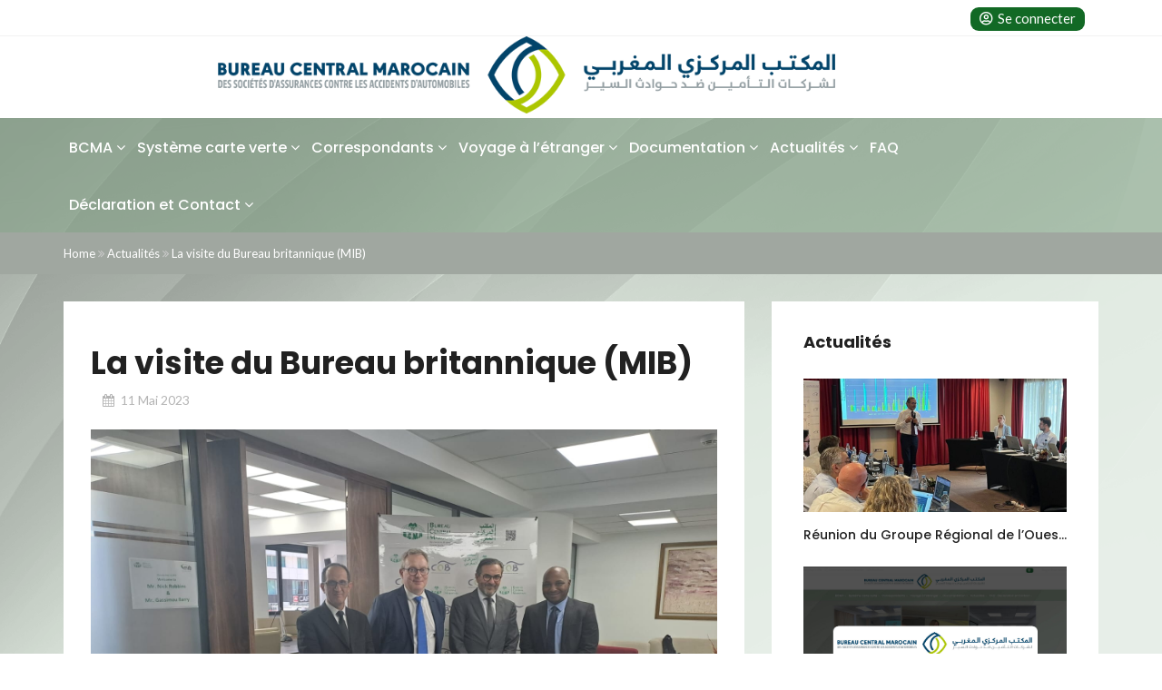

--- FILE ---
content_type: text/html; charset=UTF-8
request_url: https://bcma.ma/la-visite-du-bureau-britannique-mib/
body_size: 16982
content:
<!DOCTYPE html>
<html lang="fr-FR">
<head>
    <meta charset="UTF-8">
    <meta name="viewport" content="width=device-width, initial-scale=1">
    <meta http-equiv="X-UA-Compatible" content="IE=edge">
    <link rel="profile" href="https://gmpg.org/xfn/11">
    <link rel="pingback" href="https://bcma.ma/xmlrpc.php">
    <title>La visite du Bureau britannique (MIB) &#8211; Bureau Central Marocain des Sociétés d’Assurances</title>
            <style id="wpcmtt_custom_styles_52">
                .wpcmtt-tooltip-style-52.qtip {max-width:280px; }.wpcmtt-tooltip-style-52.wpcmtt-tooltip.no-style .qtip-content,.wpcmtt-tooltip-style-52.wpcmtt-tooltip .qtip-tip {background-color:#ffffff;border-color:#ffffff; }.wpcmtt-tooltip-style-52.wpcmtt-tooltip .qtip-content {color:#ffffff; }.wpcmtt-tooltip-style-52.wpcmtt-tooltip .qtip-content {padding-top:0px;padding-right:0px;padding-bottom:0px;padding-left:0px; }.wpcmtt-tooltip-style-52.qtip .qtip_image_text .qtip_left {width:50%; } .wpcmtt-tooltip-style-52 .qtip_image_text .qtip_right {width: 50%;}.wpcmtt-tooltip-style-52 .qtip_image_text_hor .qtip_image_holder {text-align:center;}.wpcmtt-tooltip-style-52 .qtip_image_text_hor .qtip_image_holder {align-self:center;}.wpcmtt-tooltip-style-52 .qtip-icon .ui-icon {width: 0px;}.wpcmtt-tooltip-style-52 .qtip-icon .ui-icon {height: 0px;}.wpcmtt-tooltip-style-52 .qtip-icon .ui-icon:before {left: -1px;top: px;}.wpcmtt-tooltip-style-52 .qtip-icon .ui-icon:after {left: -1px;top: px;}.wpcmtt-tooltip-style-52 .qtip-close {right: 0px;top: 0px;} 
            </style>
                        <style id="wpcmtt_custom_styles_50">
                .wpcmtt-tooltip-style-50.qtip {max-width:280px; }.wpcmtt-tooltip-style-50.comic-1 path,.wpcmtt-tooltip-style-50.comic-2 polygon,.wpcmtt-tooltip-style-50.bloated path,.wpcmtt-tooltip-style-50.bloated .qtip-content::after,.wpcmtt-tooltip-style-50.sharped path,.wpcmtt-tooltip-style-50.sharped .tp_text {fill:#81d742;background-color:#81d742; }.wpcmtt-tooltip-style-50.wpcmtt-tooltip .qtip-content {color:#ffffff; }.wpcmtt-tooltip-style-50.qtip .qtip_image_text .qtip_left {width:50%; } .wpcmtt-tooltip-style-50 .qtip_image_text .qtip_right {width: 50%;}.wpcmtt-tooltip-style-50 .qtip_image_text_hor .qtip_image_holder {text-align:center;}.wpcmtt-tooltip-style-50 .qtip_image_text_hor .qtip_image_holder {align-self:center;}.wpcmtt-tooltip-style-50 .qtip-icon .ui-icon {width: 0px;}.wpcmtt-tooltip-style-50 .qtip-icon .ui-icon {height: 0px;}.wpcmtt-tooltip-style-50 .qtip-icon .ui-icon:before {left: -1px;top: px;}.wpcmtt-tooltip-style-50 .qtip-icon .ui-icon:after {left: -1px;top: px;}.wpcmtt-tooltip-style-50 .qtip-close {right: 0px;top: 0px;} 
            </style>
                        <style id="wpcmtt_custom_styles_51">
                .wpcmtt-tooltip-style-51.qtip {max-width:280px; }.wpcmtt-tooltip-style-51.wpcmtt-tooltip.no-style .qtip-content,.wpcmtt-tooltip-style-51.wpcmtt-tooltip .qtip-tip {background-color:#ffffff;border-color:#ffffff; }.wpcmtt-tooltip-style-51.wpcmtt-tooltip .qtip-content {color:#000000; }.wpcmtt-tooltip-style-51.wpcmtt-tooltip .qtip-content {padding-top:10px;padding-right:10px;padding-bottom:10px;padding-left:10px; }.wpcmtt-tooltip-style-51.wpcmtt-tooltip .qtip-tip,.wpcmtt-tooltip-style-51.wpcmtt-tooltip .qtip-content {border-top-width:0px !important;border-right-width:0px !important;border-bottom-width:0px !important;border-left-width:0px !important;border-style:solid !important;border-color:#000000 !important; }.wpcmtt-tooltip-style-51.qtip .qtip_image_text .qtip_left {width:50%; } .wpcmtt-tooltip-style-51 .qtip_image_text .qtip_right {width: 50%;}.wpcmtt-tooltip-style-51 .qtip_image_text_hor .qtip_image_holder {text-align:center;}.wpcmtt-tooltip-style-51 .qtip_image_text_hor .qtip_image_holder {align-self:center;}.wpcmtt-tooltip-style-51 .qtip-icon .ui-icon {width: 0px;}.wpcmtt-tooltip-style-51 .qtip-icon .ui-icon {height: 0px;}.wpcmtt-tooltip-style-51 .qtip-icon .ui-icon:before {left: -1px;top: px;}.wpcmtt-tooltip-style-51 .qtip-icon .ui-icon:after {left: -1px;top: px;}.wpcmtt-tooltip-style-51 .qtip-close {right: 0px;top: 0px;} 
            </style>
            <meta name='robots' content='max-image-preview:large' />
	<style>img:is([sizes="auto" i], [sizes^="auto," i]) { contain-intrinsic-size: 3000px 1500px }</style>
	<link rel='dns-prefetch' href='//www.youtube.com' />
<link rel='dns-prefetch' href='//fonts.googleapis.com' />
<link rel='preconnect' href='https://fonts.gstatic.com' crossorigin />
<link rel="alternate" type="application/rss+xml" title="Bureau Central Marocain des Sociétés d’Assurances &raquo; Flux" href="https://bcma.ma/feed/" />
<style id='classic-theme-styles-inline-css' type='text/css'>
/*! This file is auto-generated */
.wp-block-button__link{color:#fff;background-color:#32373c;border-radius:9999px;box-shadow:none;text-decoration:none;padding:calc(.667em + 2px) calc(1.333em + 2px);font-size:1.125em}.wp-block-file__button{background:#32373c;color:#fff;text-decoration:none}
</style>
<style id='global-styles-inline-css' type='text/css'>
:root{--wp--preset--aspect-ratio--square: 1;--wp--preset--aspect-ratio--4-3: 4/3;--wp--preset--aspect-ratio--3-4: 3/4;--wp--preset--aspect-ratio--3-2: 3/2;--wp--preset--aspect-ratio--2-3: 2/3;--wp--preset--aspect-ratio--16-9: 16/9;--wp--preset--aspect-ratio--9-16: 9/16;--wp--preset--color--black: #000000;--wp--preset--color--cyan-bluish-gray: #abb8c3;--wp--preset--color--white: #ffffff;--wp--preset--color--pale-pink: #f78da7;--wp--preset--color--vivid-red: #cf2e2e;--wp--preset--color--luminous-vivid-orange: #ff6900;--wp--preset--color--luminous-vivid-amber: #fcb900;--wp--preset--color--light-green-cyan: #7bdcb5;--wp--preset--color--vivid-green-cyan: #00d084;--wp--preset--color--pale-cyan-blue: #8ed1fc;--wp--preset--color--vivid-cyan-blue: #0693e3;--wp--preset--color--vivid-purple: #9b51e0;--wp--preset--gradient--vivid-cyan-blue-to-vivid-purple: linear-gradient(135deg,rgba(6,147,227,1) 0%,rgb(155,81,224) 100%);--wp--preset--gradient--light-green-cyan-to-vivid-green-cyan: linear-gradient(135deg,rgb(122,220,180) 0%,rgb(0,208,130) 100%);--wp--preset--gradient--luminous-vivid-amber-to-luminous-vivid-orange: linear-gradient(135deg,rgba(252,185,0,1) 0%,rgba(255,105,0,1) 100%);--wp--preset--gradient--luminous-vivid-orange-to-vivid-red: linear-gradient(135deg,rgba(255,105,0,1) 0%,rgb(207,46,46) 100%);--wp--preset--gradient--very-light-gray-to-cyan-bluish-gray: linear-gradient(135deg,rgb(238,238,238) 0%,rgb(169,184,195) 100%);--wp--preset--gradient--cool-to-warm-spectrum: linear-gradient(135deg,rgb(74,234,220) 0%,rgb(151,120,209) 20%,rgb(207,42,186) 40%,rgb(238,44,130) 60%,rgb(251,105,98) 80%,rgb(254,248,76) 100%);--wp--preset--gradient--blush-light-purple: linear-gradient(135deg,rgb(255,206,236) 0%,rgb(152,150,240) 100%);--wp--preset--gradient--blush-bordeaux: linear-gradient(135deg,rgb(254,205,165) 0%,rgb(254,45,45) 50%,rgb(107,0,62) 100%);--wp--preset--gradient--luminous-dusk: linear-gradient(135deg,rgb(255,203,112) 0%,rgb(199,81,192) 50%,rgb(65,88,208) 100%);--wp--preset--gradient--pale-ocean: linear-gradient(135deg,rgb(255,245,203) 0%,rgb(182,227,212) 50%,rgb(51,167,181) 100%);--wp--preset--gradient--electric-grass: linear-gradient(135deg,rgb(202,248,128) 0%,rgb(113,206,126) 100%);--wp--preset--gradient--midnight: linear-gradient(135deg,rgb(2,3,129) 0%,rgb(40,116,252) 100%);--wp--preset--font-size--small: 13px;--wp--preset--font-size--medium: 20px;--wp--preset--font-size--large: 36px;--wp--preset--font-size--x-large: 42px;--wp--preset--spacing--20: 0.44rem;--wp--preset--spacing--30: 0.67rem;--wp--preset--spacing--40: 1rem;--wp--preset--spacing--50: 1.5rem;--wp--preset--spacing--60: 2.25rem;--wp--preset--spacing--70: 3.38rem;--wp--preset--spacing--80: 5.06rem;--wp--preset--shadow--natural: 6px 6px 9px rgba(0, 0, 0, 0.2);--wp--preset--shadow--deep: 12px 12px 50px rgba(0, 0, 0, 0.4);--wp--preset--shadow--sharp: 6px 6px 0px rgba(0, 0, 0, 0.2);--wp--preset--shadow--outlined: 6px 6px 0px -3px rgba(255, 255, 255, 1), 6px 6px rgba(0, 0, 0, 1);--wp--preset--shadow--crisp: 6px 6px 0px rgba(0, 0, 0, 1);}:where(.is-layout-flex){gap: 0.5em;}:where(.is-layout-grid){gap: 0.5em;}body .is-layout-flex{display: flex;}.is-layout-flex{flex-wrap: wrap;align-items: center;}.is-layout-flex > :is(*, div){margin: 0;}body .is-layout-grid{display: grid;}.is-layout-grid > :is(*, div){margin: 0;}:where(.wp-block-columns.is-layout-flex){gap: 2em;}:where(.wp-block-columns.is-layout-grid){gap: 2em;}:where(.wp-block-post-template.is-layout-flex){gap: 1.25em;}:where(.wp-block-post-template.is-layout-grid){gap: 1.25em;}.has-black-color{color: var(--wp--preset--color--black) !important;}.has-cyan-bluish-gray-color{color: var(--wp--preset--color--cyan-bluish-gray) !important;}.has-white-color{color: var(--wp--preset--color--white) !important;}.has-pale-pink-color{color: var(--wp--preset--color--pale-pink) !important;}.has-vivid-red-color{color: var(--wp--preset--color--vivid-red) !important;}.has-luminous-vivid-orange-color{color: var(--wp--preset--color--luminous-vivid-orange) !important;}.has-luminous-vivid-amber-color{color: var(--wp--preset--color--luminous-vivid-amber) !important;}.has-light-green-cyan-color{color: var(--wp--preset--color--light-green-cyan) !important;}.has-vivid-green-cyan-color{color: var(--wp--preset--color--vivid-green-cyan) !important;}.has-pale-cyan-blue-color{color: var(--wp--preset--color--pale-cyan-blue) !important;}.has-vivid-cyan-blue-color{color: var(--wp--preset--color--vivid-cyan-blue) !important;}.has-vivid-purple-color{color: var(--wp--preset--color--vivid-purple) !important;}.has-black-background-color{background-color: var(--wp--preset--color--black) !important;}.has-cyan-bluish-gray-background-color{background-color: var(--wp--preset--color--cyan-bluish-gray) !important;}.has-white-background-color{background-color: var(--wp--preset--color--white) !important;}.has-pale-pink-background-color{background-color: var(--wp--preset--color--pale-pink) !important;}.has-vivid-red-background-color{background-color: var(--wp--preset--color--vivid-red) !important;}.has-luminous-vivid-orange-background-color{background-color: var(--wp--preset--color--luminous-vivid-orange) !important;}.has-luminous-vivid-amber-background-color{background-color: var(--wp--preset--color--luminous-vivid-amber) !important;}.has-light-green-cyan-background-color{background-color: var(--wp--preset--color--light-green-cyan) !important;}.has-vivid-green-cyan-background-color{background-color: var(--wp--preset--color--vivid-green-cyan) !important;}.has-pale-cyan-blue-background-color{background-color: var(--wp--preset--color--pale-cyan-blue) !important;}.has-vivid-cyan-blue-background-color{background-color: var(--wp--preset--color--vivid-cyan-blue) !important;}.has-vivid-purple-background-color{background-color: var(--wp--preset--color--vivid-purple) !important;}.has-black-border-color{border-color: var(--wp--preset--color--black) !important;}.has-cyan-bluish-gray-border-color{border-color: var(--wp--preset--color--cyan-bluish-gray) !important;}.has-white-border-color{border-color: var(--wp--preset--color--white) !important;}.has-pale-pink-border-color{border-color: var(--wp--preset--color--pale-pink) !important;}.has-vivid-red-border-color{border-color: var(--wp--preset--color--vivid-red) !important;}.has-luminous-vivid-orange-border-color{border-color: var(--wp--preset--color--luminous-vivid-orange) !important;}.has-luminous-vivid-amber-border-color{border-color: var(--wp--preset--color--luminous-vivid-amber) !important;}.has-light-green-cyan-border-color{border-color: var(--wp--preset--color--light-green-cyan) !important;}.has-vivid-green-cyan-border-color{border-color: var(--wp--preset--color--vivid-green-cyan) !important;}.has-pale-cyan-blue-border-color{border-color: var(--wp--preset--color--pale-cyan-blue) !important;}.has-vivid-cyan-blue-border-color{border-color: var(--wp--preset--color--vivid-cyan-blue) !important;}.has-vivid-purple-border-color{border-color: var(--wp--preset--color--vivid-purple) !important;}.has-vivid-cyan-blue-to-vivid-purple-gradient-background{background: var(--wp--preset--gradient--vivid-cyan-blue-to-vivid-purple) !important;}.has-light-green-cyan-to-vivid-green-cyan-gradient-background{background: var(--wp--preset--gradient--light-green-cyan-to-vivid-green-cyan) !important;}.has-luminous-vivid-amber-to-luminous-vivid-orange-gradient-background{background: var(--wp--preset--gradient--luminous-vivid-amber-to-luminous-vivid-orange) !important;}.has-luminous-vivid-orange-to-vivid-red-gradient-background{background: var(--wp--preset--gradient--luminous-vivid-orange-to-vivid-red) !important;}.has-very-light-gray-to-cyan-bluish-gray-gradient-background{background: var(--wp--preset--gradient--very-light-gray-to-cyan-bluish-gray) !important;}.has-cool-to-warm-spectrum-gradient-background{background: var(--wp--preset--gradient--cool-to-warm-spectrum) !important;}.has-blush-light-purple-gradient-background{background: var(--wp--preset--gradient--blush-light-purple) !important;}.has-blush-bordeaux-gradient-background{background: var(--wp--preset--gradient--blush-bordeaux) !important;}.has-luminous-dusk-gradient-background{background: var(--wp--preset--gradient--luminous-dusk) !important;}.has-pale-ocean-gradient-background{background: var(--wp--preset--gradient--pale-ocean) !important;}.has-electric-grass-gradient-background{background: var(--wp--preset--gradient--electric-grass) !important;}.has-midnight-gradient-background{background: var(--wp--preset--gradient--midnight) !important;}.has-small-font-size{font-size: var(--wp--preset--font-size--small) !important;}.has-medium-font-size{font-size: var(--wp--preset--font-size--medium) !important;}.has-large-font-size{font-size: var(--wp--preset--font-size--large) !important;}.has-x-large-font-size{font-size: var(--wp--preset--font-size--x-large) !important;}
:where(.wp-block-post-template.is-layout-flex){gap: 1.25em;}:where(.wp-block-post-template.is-layout-grid){gap: 1.25em;}
:where(.wp-block-columns.is-layout-flex){gap: 2em;}:where(.wp-block-columns.is-layout-grid){gap: 2em;}
:root :where(.wp-block-pullquote){font-size: 1.5em;line-height: 1.6;}
</style>
<!--[if lt IE 9]>
<link rel='stylesheet' id='vc_lte_ie9-css' href='https://bcma.ma/wp-content/plugins/js_composer/assets/css/vc_lte_ie9.min.css' type='text/css' media='screen' />
<![endif]-->
<link rel='stylesheet' id='wpo_min-header-0-css' href='https://bcma.ma/wp-content/cache/wpo-minify/1759412750/assets/wpo-minify-header-e130d56d.min.css' type='text/css' media='all' />
<link rel='stylesheet' id='wpo_min-header-1-css' href='https://bcma.ma/wp-content/cache/wpo-minify/1759412750/assets/wpo-minify-header-260a10db.min.css' type='text/css' media='print' />
<link rel='stylesheet' id='wpo_min-header-2-css' href='https://bcma.ma/wp-content/cache/wpo-minify/1759412750/assets/wpo-minify-header-61b060cb.min.css' type='text/css' media='all' />
<script type="text/javascript" src="https://bcma.ma/wp-includes/js/jquery/jquery.min.js" id="jquery-core-js"></script>
<script type="text/javascript" src="https://bcma.ma/wp-includes/js/jquery/jquery-migrate.min.js" id="jquery-migrate-js"></script>
<script type="text/javascript" src="https://bcma.ma/wp-content/plugins/vc-super-bundle/features/carousel/carousel-anything/js/min/owl.carousel2-min.js" id="carousel-anything-owl-js"></script>
<script type="text/javascript" src="https://bcma.ma/wp-content/plugins/vc-super-bundle/features/carousel/carousel-anything/js/min/script-min.js" id="carousel-anything-js"></script>
<script type="text/javascript" src="https://bcma.ma/wp-content/plugins/revslider/public/assets/js/revolution.tools.min.js" id="tp-tools-js"></script>
<script type="text/javascript" src="https://bcma.ma/wp-content/plugins/revslider/public/assets/js/rs6.min.js" id="revmin-js"></script>
<script type="text/javascript" id="zilla-likes-js-extra">
/* <![CDATA[ */
var zilla_likes = {"ajaxurl":"https:\/\/bcma.ma\/wp-admin\/admin-ajax.php"};
/* ]]> */
</script>
<script type="text/javascript" src="https://bcma.ma/wp-content/plugins/tt-plugin/inc/post-likes/scripts/zilla-likes.js" id="zilla-likes-js"></script>
<script type="text/javascript" src="https://bcma.ma/wp-content/plugins/wordpress-tooltips/js/qtip2/jquery.qtip.min.js" id="qtip2js-js"></script>
<script type="text/javascript" src="https://bcma.ma/wp-content/plugins/wordpress-tooltips/js/jdirectory/jquery.directory.min.js" id="directoryjs-js"></script>
<script type="text/javascript" src="https://bcma.ma/wp-content/plugins/vc-super-bundle/features/smooth-scrolling/smooth-scrolling/js/min/gambit-smoothscroll-min.js" id="GambitSmoothScroll-js"></script>
<script type="text/javascript" id="GambitSmoothScroll-js-after">
/* <![CDATA[ */
new GambitSmoothScroll({speed: 900,amount: 150});
/* ]]> */
</script>
<script type="text/javascript" id="userpro_sc-js-extra">
/* <![CDATA[ */
var up_social_ajax  = {"ajaxurl":"https:\/\/bcma.ma\/wp-admin\/admin-ajax.php","security":"4156e59b13","data":{"is_user_logged_in":false}};
/* ]]> */
</script>
<script type="text/javascript" src="https://bcma.ma/wp-content/plugins/userpro/addons/social/scripts/userpro-social.js" id="userpro_sc-js"></script>
<script type="text/javascript" src="https://bcma.ma/wp-content/plugins/userpro/scripts/userpro.encrypt.js" id="userpro_encrypt_js-js"></script>
<script type="text/javascript" src="https://bcma.ma/wp-content/plugins/wordpress-tooltips-ultimate/assets/js/froogaloop2.min.js" id="wpcmtt-vimeo-js"></script>
<script type="text/javascript" src="https://www.youtube.com/player_api" id="wpcmtt-youtube-js"></script>
<link rel="https://api.w.org/" href="https://bcma.ma/wp-json/" /><link rel="alternate" title="JSON" type="application/json" href="https://bcma.ma/wp-json/wp/v2/posts/3768" /><link rel="EditURI" type="application/rsd+xml" title="RSD" href="https://bcma.ma/xmlrpc.php?rsd" />
<meta name="generator" content="WordPress 6.8.3" />
<link rel="canonical" href="https://bcma.ma/la-visite-du-bureau-britannique-mib/" />
<link rel='shortlink' href='https://bcma.ma/?p=3768' />
<link rel="alternate" title="oEmbed (JSON)" type="application/json+oembed" href="https://bcma.ma/wp-json/oembed/1.0/embed?url=https%3A%2F%2Fbcma.ma%2Fla-visite-du-bureau-britannique-mib%2F" />
<link rel="alternate" title="oEmbed (XML)" type="text/xml+oembed" href="https://bcma.ma/wp-json/oembed/1.0/embed?url=https%3A%2F%2Fbcma.ma%2Fla-visite-du-bureau-britannique-mib%2F&#038;format=xml" />
<meta name="generator" content="Redux 4.5.8" />		<script type="text/javascript">
            var ajaxurl = 'https://bcma.ma/wp-admin/admin-ajax.php';
		</script>
		    <script type="text/javascript">
        var userpro_ajax_url = 'https://bcma.ma/wp-admin/admin-ajax.php';
        var dateformat = 'dd-mm-yy';
    </script>
     	<script type="text/javascript">	
	if(typeof jQuery=='undefined')
	{
		document.write('<'+'script src="https://bcma.ma/wp-content/plugins//wordpress-tooltips/js/qtip/jquery.js" type="text/javascript"></'+'script>');
	}
	</script>
	<script type="text/javascript">

	function toolTips(whichID,theTipContent)
	{
    		theTipContent = theTipContent.replace('[[[[[','');
    		theTipContent = theTipContent.replace(']]]]]','');
    		theTipContent = theTipContent.replace('@@@@','');
    		theTipContent = theTipContent.replace('####','');
    		theTipContent = theTipContent.replace('%%%%','');
    		theTipContent = theTipContent.replace('//##','');
    		theTipContent = theTipContent.replace('##]]','');
    		    		    		    		
			jQuery(whichID).qtip
			(
				{
					content:
					{
						text:theTipContent,
												
					},
   					style:
   					{
   					   						classes:' qtip-dark wordpress-tooltip-free qtip-rounded qtip-shadow '
    				},
    				position:
    				{
    					viewport: jQuery(window),
    					my: 'bottom center',
    					at: 'top center'
    				},
					show:'mouseover',
					hide: { fixed: true, delay: 200 }
				}
			)
	}
</script>
	
	<style type="text/css">
	.tooltips_table .tooltipsall
	{
		border-bottom:none !important;
	}
	.tooltips_table span {
    color: inherit !important;
	}
	.qtip-content .tooltipsall
	{
		border-bottom:none !important;
		color: inherit !important;
	}
	
		.tooltipsincontent
	{
		border-bottom:2px dotted #888;	
	}

	.tooltipsPopupCreditLink a
	{
		color:gray;
	}	
	</style>
			<style type="text/css">
			.navitems a
			{
				text-decoration: none !important;
			}
		</style>
		<!--[if IE 9]> <script>var _gambitParallaxIE9 = true;</script> <![endif]--><script>var isoTilesIsIE9 = false</script>
				<!--[if lte IE 9 ]>
				<script>isoTilesIsIE9 = true</script>
				<![endif]--><style type="text/css" data-type="vc_custom-css">a:hover{
    color:#256b2b !important;
    font-weight: bold !important;
}</style><style type="text/css" data-type="vc_shortcodes-custom-css">.vc_custom_1578990683672{padding-right: 20px !important;padding-left: 20px !important;}</style><style type="text/css" data-type="vc_custom-css">a:hover{
    color:#256b2b !important;
    font-weight: bold !important;
}</style><style type="text/css" data-type="vc_shortcodes-custom-css">.vc_custom_1578408785781{padding-right: 20px !important;padding-left: 20px !important;}</style><style type="text/css" data-type="vc_custom-css">a:hover{
    color:#256b2b !important;
    font-weight: bold !important;
}</style><style type="text/css" data-type="vc_shortcodes-custom-css">.vc_custom_1577716569996{padding-right: 20px !important;padding-left: 20px !important;}</style><style type="text/css" data-type="vc_custom-css">a:hover{
    color:#256b2b !important;
    font-weight: bold !important;
}</style><style type="text/css" data-type="vc_shortcodes-custom-css">.vc_custom_1577716657530{padding-right: 20px !important;padding-left: 20px !important;}</style><style type="text/css" data-type="vc_custom-css">a:hover{
    color:#256b2b !important;
    font-weight: bold !important;
}</style><style type="text/css" data-type="vc_shortcodes-custom-css">.vc_custom_1577717106258{padding-left: 20px !important;}</style><style type="text/css" data-type="vc_custom-css">.post-contents .entry-title {
    font-size: 15px !important;
   
    font-weight: 400 !important;
}</style><style type="text/css" data-type="vc_shortcodes-custom-css">.vc_custom_1577713844417{padding-right: 20px !important;padding-left: 20px !important;}.vc_custom_1611151622268{padding-top: 6px !important;}</style><style type="text/css" data-type="vc_shortcodes-custom-css">.vc_custom_1577716569996{padding-right: 20px !important;padding-left: 20px !important;}</style><meta name="generator" content="Powered by WPBakery Page Builder - drag and drop page builder for WordPress."/>
<meta name="generator" content="Powered by Slider Revolution 6.0.2 - responsive, Mobile-Friendly Slider Plugin for WordPress with comfortable drag and drop interface." />
<script type="text/javascript">function setREVStartSize(a){try{var b,c=document.getElementById(a.c).parentNode.offsetWidth;if(c=0===c||isNaN(c)?window.innerWidth:c,a.tabw=void 0===a.tabw?0:parseInt(a.tabw),a.thumbw=void 0===a.thumbw?0:parseInt(a.thumbw),a.tabh=void 0===a.tabh?0:parseInt(a.tabh),a.thumbh=void 0===a.thumbh?0:parseInt(a.thumbh),a.tabhide=void 0===a.tabhide?0:parseInt(a.tabhide),a.thumbhide=void 0===a.thumbhide?0:parseInt(a.thumbhide),a.mh=void 0===a.mh||""==a.mh?0:a.mh,"fullscreen"===a.layout||"fullscreen"===a.l)b=Math.max(a.mh,window.innerHeight);else{for(var d in a.gw=Array.isArray(a.gw)?a.gw:[a.gw],a.rl)(void 0===a.gw[d]||0===a.gw[d])&&(a.gw[d]=a.gw[d-1]);for(var d in a.gh=void 0===a.el||""===a.el||Array.isArray(a.el)&&0==a.el.length?a.gh:a.el,a.gh=Array.isArray(a.gh)?a.gh:[a.gh],a.rl)(void 0===a.gh[d]||0===a.gh[d])&&(a.gh[d]=a.gh[d-1]);var e,f=Array(a.rl.length),g=0;for(var d in a.tabw=a.tabhide>=c?0:a.tabw,a.thumbw=a.thumbhide>=c?0:a.thumbw,a.tabh=a.tabhide>=c?0:a.tabh,a.thumbh=a.thumbhide>=c?0:a.thumbh,a.rl)f[d]=a.rl[d]<window.innerWidth?0:a.rl[d];for(var d in e=f[0],f)e>f[d]&&0<f[d]&&(e=f[d],g=d);var h=c>a.gw[g]+a.tabw+a.thumbw?1:(c-(a.tabw+a.thumbw))/a.gw[g];b=a.gh[g]*h+(a.tabh+a.thumbh)}void 0===window.rs_init_css&&(window.rs_init_css=document.head.appendChild(document.createElement("style"))),document.getElementById(a.c).height=b,window.rs_init_css.innerHTML+="#"+a.c+"_wrapper { height: "+b+"px }"}catch(a){console.log("Failure at Presize of Slider:"+a)}};</script>
		<style type="text/css" id="wp-custom-css">
			.single-post-navigation {
	visibility: hidden;}

.post-share{
	display:none;
}
.entry-footer{
	display:none;
}

.author{
display: none;	
}

.list-inline li span:not(.entry-time){
display: none;	
}
.navbar {background-color: transparent !important;}

.entry-meta > .list-inline {
	display:none;
}
/*header menu */
.contact-info-wrapper{
	float:right;
	font-size:22px;	
}

.header-menu ul li:first-child a{
	font-size:16px;
	color:#5e605e;
}
.header-menu ul li:last-child a{
	font-size:15px;
	color:white;
	margin-left:5px
}
.header-menu ul li:last-child a:hover{
	
	color:white !important;
}
#menu-item-3286,#menu-item-3319{
	background-color: #126925;
border-radius: 9px;
padding: 0 10px;
}
#menu-item-3286:before,#menu-item-3319:before{
	font-family: "Font Awesome 5 Free"; font-weight: 400; content: "\f2bd";
	font-size: 15px;
	
	color: white;
	
}
.header-top-wrapper{
	background: transparent;
padding: 5px 0;
}
.header-nav ul.sub-menu {
	top: 25px !important;
	background-color: #90a592;
	border-radius: 10px;
}
.widget_custom_html{
	padding: 10px 15px !important;
}
.widget_tt_latest_post{
	margin-bottom:0px !important;
}
.more-link:hover{
	background-color:green !important;
}
@media (max-width:767px) {
.contact-info-wrapper .hidden-xs {
    display: inline !important;
}
}
@media(hover: hover){

	.header-nav ul.sub-menu:hover{
		display:block;
	}}

.navbar .nav > li {
  padding: 0 6px !important;
}
.post-thumbnail img{
	width: 100% !important;
}
.snp-subscribe {
  visibility: hidden;
}
.snp-fb.snp-theme-image {
  background: transparent;
}
.brand-wrapper {
    background: #ffffff !important;
}
.header-top-wrapper {
    background: #fff !important;
}

.site-logo {
  width: 850px !important;
	padding-left :170px
}

@media (max-width: 767px) {
  .site-logo {
  width: 100% !important;
        padding-left: 0 !important;
        height: 100% !important;
}
}

		</style>
		<style id="trendymag_theme_option-dynamic-css" title="dynamic-css" class="redux-options-output">body{background-color:transparent;background-repeat:no-repeat;background-attachment:fixed;background-position:center top;background-image:url('https://bcma.ma/wp-content/uploads/2016/07/white-wallpaper-11-1.png');background-size:cover;}</style><noscript><style> .wpb_animate_when_almost_visible { opacity: 1; }</style></noscript><style type="text/css">.userpro-sc-bar{
display:none !important;
}
div .userpro{
    max-width:90% !important;
}
span.userpro-tip,div.userpro-input label.userpro-checkbox.hide-field, .userpro .userpro-sc-buttons, div.userpro-alert{
display:none !important;
}
input.userpro-button, a.userpro-button, div.userpro div.ajax-file-upload {
background: rgba(136, 166, 139, 0.6) !important;
border:0 !important;
}
div.userpro-section.userpro-collapsed-0 {
background: rgba(136, 166, 139, 0.6) !important;
   }
div.userpro-centered-icons a.userpro-profile-icon{
background: rgba(136, 166, 139, 0.6) !important;
}
div.userpro-label label {
    font-weight: normal !important;
}</style>
        </head>

<body data-rsssl=1 id="home" class="wp-singular post-template-default single single-post postid-3768 single-format-standard wp-embed-responsive wp-theme-trendymag wls_unknown header-default footer-two has-site-logo has-mobile-logo fullwidth-layout wpb-js-composer js-comp-ver-6.0.5 vc_responsive" itemscope="itemscope" itemtype="https://schema.org/WebPage">
            <div id="preloader" style="background-color: #ffffff">
            <div id="status">
                <div class="status-mes" style="background-image: url(https://bcma.ma/wp-content/themes/trendymag/images/preloader.gif);"></div>
            </div>
        </div>
    
    <div id="wrapper">
        
        
<div class="header-wrapper navbar-fixed-top">
    
<div class="header-top-wrapper">
    <div class="container">
        <div class="row">
            <div class="col-md-12">
                <div class="header-top-contents">
                    <div class="contact-info-wrapper">

                                                
                                                    <div class="header-menu hidden-xs">
                                <div class="menu-users-container"><ul class="header-nav"><li id="menu-item-3319" class="menu-item menu-item-type-post_type menu-item-object-page menu-item-3319"><a href="https://bcma.ma/se-connecter/">Se connecter</a></li>
</ul></div>                            </div>
                                                
                                            </div>

                                        
                    
                                    </div>
            </div> <!-- .col-md-12 -->
        </div> <!-- .row -->
    </div> <!-- .container -->
</div> <!-- .header-top-wrapper -->
    <div class="brand-wrapper">
        <div class="container">

            
            <button type="button" class="navbar-toggle">
                <span class="icon-bar"></span>
                <span class="icon-bar"></span>
                <span class="icon-bar"></span>
            </button>

            <div class="row">
                <div class="col-sm-3 clearfix">
                    <div class="navbar-brand">
                        <h1>
                            
<a href="https://bcma.ma/" title="Bureau Central Marocain des Sociétés d’Assurances">
    
        <img class="site-logo hidden-xs" src="https://bcma.ma/wp-content/uploads/2016/07/bcma-logo-fr-ar.png" data-at2x="https://bcma.ma/wp-content/uploads/2016/07/bcma-logo-fr-ar.png" alt="Bureau Central Marocain des Sociétés d’Assurances"/>

        <img class="site-logo visible-xs" src="https://bcma.ma/wp-content/uploads/2016/07/bcma-logo-fr-ar.png" data-at2x="https://bcma.ma/wp-content/uploads/2016/07/bcma-logo-fr-ar.png" alt="Bureau Central Marocain des Sociétés d’Assurances"/>
        
        
                    
    </a>                        </h1>
                    </div> <!-- .navbar-brand -->
                </div>
                <div class="col-sm-9">
                                            <div class="tt-promo text-right">
                                <div class="promo-wrap    ">
                
                        <a href="https://bcma.ma/" target="_blank"><img class="img-responsive" src="" alt=""></a>
                </div>
                        </div>
                                    </div> <!-- .col-sm-9 -->
            </div> <!-- .row -->
        </div> <!-- .container -->
    </div>

    <nav class="navbar navbar-default">
        <div class="menu-close visible-xs"><i class="fa fa-times"></i></div>
        <div class="main-menu-wrapper clearfix">
            <div class="container">
                                
                <div class="main-menu">
                    <ul id="menu-bcma" class="menu nav navbar-nav"><li id="menu-item-1741" class="menu-item menu-item-type-custom menu-item-object-custom menu-item-1741  has-mega-menu has-menu-child"><a title="BCMA" href="#">BCMA <span class="fa fa-angle-down dropdown-menu-trigger" data-toggle="collapse" data-target=".dropdown-menu-1741" aria-expanded="false"></span></a><div class="megamenu-wrapper collapse dropdown-menu-1741 menu-item-1739 menu-item-depth-0">
<p><div data-vc-parallax="1.5" class="vc_row section-wrapper vc_custom_1578990683672 vc_row-has-fill vc_general vc_parallax vc_parallax-content-moving"><div class="container"><div class="row vc_column-gap-35"><div class="wpb_column vc_column_container vc_col-sm-1/5"><div class="vc_column-inner "><div class="wpb_wrapper">
	<div class="wpb_raw_code wpb_content_element wpb_raw_html" >
		<div class="wpb_wrapper">
			<a href="/BCMA/mot-du-president">Mot du Président</a>
		</div>
	</div>
</div></div></div><div class="wpb_column vc_column_container vc_col-sm-1/5"><div class="vc_column-inner "><div class="wpb_wrapper">
	<div class="wpb_raw_code wpb_content_element wpb_raw_html" >
		<div class="wpb_wrapper">
			<a href="/BCMA/presentation/">Présentation</a>
		</div>
	</div>
</div></div></div><div class="wpb_column vc_column_container vc_col-sm-1/5"><div class="vc_column-inner "><div class="wpb_wrapper">
	<div class="wpb_raw_code wpb_content_element wpb_raw_html" >
		<div class="wpb_wrapper">
			<a href="/BCMA/organisation-bcma/">Organisation</a>
		</div>
	</div>
</div></div></div><div class="wpb_column vc_column_container vc_col-sm-1/5"><div class="vc_column-inner "><div class="wpb_wrapper">
	<div class="wpb_raw_code wpb_content_element wpb_raw_html" >
		<div class="wpb_wrapper">
			<a href="/BCMA/membres-bcma/">Membres du BCMA</a>
		</div>
	</div>
</div></div></div><div class="wpb_column vc_column_container vc_col-sm-1/5"><div class="vc_column-inner "><div class="wpb_wrapper"></div></div></div></div></div></div></p>
</div>
</li>
<li id="menu-item-1760" class="menu-item menu-item-type-custom menu-item-object-custom menu-item-1760  has-mega-menu has-menu-child"><a title="Système carte verte" href="#">Système carte verte <span class="fa fa-angle-down dropdown-menu-trigger" data-toggle="collapse" data-target=".dropdown-menu-1760" aria-expanded="false"></span></a><div class="megamenu-wrapper collapse dropdown-menu-1760 menu-item-1752 menu-item-depth-0">
<p><div data-vc-parallax="1.5" class="vc_row section-wrapper vc_custom_1578408785781 vc_row-has-fill vc_general vc_parallax vc_parallax-content-moving"><div class="container"><div class="row vc_column-gap-30"><div class="wpb_column vc_column_container vc_col-sm-3"><div class="vc_column-inner "><div class="wpb_wrapper">
	<div class="wpb_raw_code wpb_content_element wpb_raw_html" >
		<div class="wpb_wrapper">
			<a href="/systeme-carte-verte/presentation/">Présentation</a>
		</div>
	</div>
</div></div></div><div class="wpb_column vc_column_container vc_col-sm-3"><div class="vc_column-inner "><div class="wpb_wrapper">
	<div class="wpb_raw_code wpb_content_element wpb_raw_html" >
		<div class="wpb_wrapper">
			<a href="/systeme-carte-verte/bureaux-membres">Bureaux membres</a>
		</div>
	</div>
</div></div></div><div class="wpb_column vc_column_container vc_col-sm-3"><div class="vc_column-inner "><div class="wpb_wrapper">
	<div class="wpb_raw_code wpb_content_element wpb_raw_html" >
		<div class="wpb_wrapper">
			<a href="/systeme-carte-verte/quest-ce-que-la-carte-verte/">Qu’est-ce que la carte verte ? </a>
		</div>
	</div>
</div></div></div><div class="wpb_column vc_column_container vc_col-sm-3"><div class="vc_column-inner "><div class="wpb_wrapper"></div></div></div></div></div></div></p>
</div>
</li>
<li id="menu-item-1763" class="menu-item menu-item-type-custom menu-item-object-custom menu-item-1763  has-mega-menu has-menu-child"><a title="Correspondants" href="#">Correspondants <span class="fa fa-angle-down dropdown-menu-trigger" data-toggle="collapse" data-target=".dropdown-menu-1763" aria-expanded="false"></span></a><div class="megamenu-wrapper collapse dropdown-menu-1763 menu-item-1761 menu-item-depth-0">
<p><div data-vc-parallax="1.5" class="vc_row section-wrapper vc_custom_1577716569996 vc_row-has-fill vc_general vc_parallax vc_parallax-content-moving"><div class="container"><div class="row vc_column-gap-30"><div class="wpb_column vc_column_container vc_col-sm-3"><div class="vc_column-inner "><div class="wpb_wrapper">
	<div class="wpb_raw_code wpb_content_element wpb_raw_html" >
		<div class="wpb_wrapper">
			<a href="/correspondants/Liste-des-correspondants">Liste des correspondants</a>
		</div>
	</div>
</div></div></div><div class="wpb_column vc_column_container vc_col-sm-3"><div class="vc_column-inner "><div class="wpb_wrapper">
	<div class="wpb_raw_code wpb_content_element wpb_raw_html" >
		<div class="wpb_wrapper">
			<a href="/voyage-a-letranger/missions-des-correspondants/">Missions des correspondants  </a>
		</div>
	</div>
</div></div></div><div class="wpb_column vc_column_container vc_col-sm-6"><div class="vc_column-inner "><div class="wpb_wrapper">
	<div class="wpb_raw_code wpb_content_element wpb_raw_html" >
		<div class="wpb_wrapper">
			<a href="/correspondants/conditions-dagrement/">Conditions d’agrément</a>
		</div>
	</div>
</div></div></div></div></div></div></p>
</div>
</li>
<li id="menu-item-1764" class="menu-item menu-item-type-custom menu-item-object-custom menu-item-1764  has-mega-menu has-menu-child"><a title="Voyage à l’étranger" href="#">Voyage à l’étranger <span class="fa fa-angle-down dropdown-menu-trigger" data-toggle="collapse" data-target=".dropdown-menu-1764" aria-expanded="false"></span></a><div class="megamenu-wrapper collapse dropdown-menu-1764 menu-item-1767 menu-item-depth-0">
<p><div data-vc-parallax="1.5" class="vc_row section-wrapper vc_custom_1577716657530 vc_row-has-fill vc_general vc_parallax vc_parallax-content-moving"><div class="container"><div class="row vc_column-gap-30"><div class="wpb_column vc_column_container vc_col-sm-3"><div class="vc_column-inner "><div class="wpb_wrapper">
	<div class="wpb_raw_code wpb_content_element wpb_raw_html" >
		<div class="wpb_wrapper">
			<a href="/voyage-a-letranger/que-verifier-avant-de-partir/">
Que vérifier avant de partir ?
</a>
		</div>
	</div>
</div></div></div><div class="wpb_column vc_column_container vc_col-sm-3"><div class="vc_column-inner "><div class="wpb_wrapper">
	<div class="wpb_raw_code wpb_content_element wpb_raw_html" >
		<div class="wpb_wrapper">
			<a href="/voyage-a-letranger/documents-exigibles/">
Documents exigibles 
</a>
		</div>
	</div>
</div></div></div><div class="wpb_column vc_column_container vc_col-sm-3"><div class="vc_column-inner "><div class="wpb_wrapper">
	<div class="wpb_raw_code wpb_content_element wpb_raw_html" >
		<div class="wpb_wrapper">
			<a href="/voyage-a-letranger/validite-de-la-carte-verte/">
Validité de la carte verte
</a>
		</div>
	</div>
</div></div></div><div class="wpb_column vc_column_container vc_col-sm-3"><div class="vc_column-inner "><div class="wpb_wrapper"></div></div></div></div></div></div></p>
</div>
</li>
<li id="menu-item-1765" class="menu-item menu-item-type-custom menu-item-object-custom menu-item-1765  has-mega-menu has-menu-child"><a title="Documentation" href="#">Documentation <span class="fa fa-angle-down dropdown-menu-trigger" data-toggle="collapse" data-target=".dropdown-menu-1765" aria-expanded="false"></span></a><div class="megamenu-wrapper collapse dropdown-menu-1765 menu-item-1768 menu-item-depth-0">
<div data-vc-parallax="1.5" class="vc_row section-wrapper vc_custom_1577717106258 vc_row-has-fill vc_general vc_parallax vc_parallax-content-moving"><div class="container"><div class="row vc_column-gap-30"><div class="wpb_column vc_column_container vc_col-sm-11"><div class="vc_column-inner "><div class="wpb_wrapper"><div class="vc_row wpb_row vc_inner vc_row-fluid"><div class="wpb_column vc_column_container vc_col-sm-1/5"><div class="vc_column-inner"><div class="wpb_wrapper">
	<div class="wpb_raw_code wpb_content_element wpb_raw_html" >
		<div class="wpb_wrapper">
			<a href="/wp-content/uploads/2016/07/CGT-AUTO.pdf" target="_blank">C.G.T. Auto </a> <br>
<a href="/wp-content/uploads/2016/07/code_des_assurances_fr.pdf" target="_blank">Code des assurances </a> <br>
<a href="/documentation/dahir-oct-84">Dahir octobre 1984</a>


		</div>
	</div>
</div></div></div><div class="wpb_column vc_column_container vc_col-sm-1/5"><div class="vc_column-inner"><div class="wpb_wrapper">
	<div class="wpb_raw_code wpb_content_element wpb_raw_html" >
		<div class="wpb_wrapper">
			<a href="/documentation/reglement-general/">Règlement général</a>
		</div>
	</div>
</div></div></div><div class="wpb_column vc_column_container vc_col-sm-1/5"><div class="vc_column-inner"><div class="wpb_wrapper">
	<div class="wpb_raw_code wpb_content_element wpb_raw_html" >
		<div class="wpb_wrapper">
			<a href="/documentation/informations-legislatives/">Informations législatives</a>
		</div>
	</div>
</div></div></div><div class="wpb_column vc_column_container vc_col-sm-1/5"><div class="vc_column-inner"><div class="wpb_wrapper">
	<div class="wpb_raw_code wpb_content_element wpb_raw_html" >
		<div class="wpb_wrapper">
			<a href="/wp-content/uploads/2016/07/bareme-des-ipp.pdf" target="_blank">Barèmes incapacités</a>
		</div>
	</div>
</div></div></div><div class="wpb_column vc_column_container vc_col-sm-1/5"><div class="vc_column-inner"><div class="wpb_wrapper">
	<div class="wpb_raw_code wpb_content_element wpb_raw_html" >
		<div class="wpb_wrapper">
			<a href="/wp-content/uploads/2016/07/convention-internationale-circulation-routiere.pdf" target="_blank">Convention internationale de Genève sur la <br>circulation routière</a>
		</div>
	</div>
</div></div></div></div></div></div></div><div class="wpb_column vc_column_container vc_col-sm-1"><div class="vc_column-inner "><div class="wpb_wrapper"></div></div></div></div></div></div></div>
</li>
<li id="menu-item-1854" class="menu-item menu-item-type-custom menu-item-object-custom menu-item-1854  has-mega-menu has-menu-child"><a title="Actualités" href="#">Actualités <span class="fa fa-angle-down dropdown-menu-trigger" data-toggle="collapse" data-target=".dropdown-menu-1854" aria-expanded="false"></span></a><div class="megamenu-wrapper collapse dropdown-menu-1854 menu-item-1431 menu-item-depth-0">
<div data-vc-parallax="1.5" class="vc_row section-wrapper vc_row-has-fill vc_general vc_parallax vc_parallax-content-moving"><div class="container"><div class="row vc_column-gap-30"><div class="wpb_column vc_column_container vc_col-sm-1"><div class="vc_column-inner vc_custom_1577713844417"><div class="wpb_wrapper"></div></div></div><div class="wpb_column vc_column_container vc_col-sm-10"><div class="vc_column-inner "><div class="wpb_wrapper">    
    <div class="post-wrapper  style-one no-element-title">
        
                    <div class="catagory-dropdown-wrapper clearfix">
                <div class="nav nav-tabs category-inline-list" data-tabs="tabs">
                    <button id="dLabel" type="button" data-toggle="dropdown" aria-haspopup="true" aria-expanded="false">
                        <span class="fa fa-chevron-down"></span>
                    </button>
                    <ul class="list-unstyled text-left" aria-labelledby="dLabel">
                        <li class="is-checked active"><a href="#all-category-6970a14501223" data-toggle="tab"></a></li>
                                                                                    <li>
                                    <a href="#news-6970a14501223" data-toggle="tab">
                                        Actualités                                    </a>
                                </li>
                                                </ul>
                </div>
            </div>
        
        <div class="tab-content">
            
            
            
            <div class="tab-pane active" id="all-category-6970a14501223">
                <div class="tab-loader"></div>
                <div class="row">
                    
                        <div class="post-grid-item col-sm-6 col-md-3" style="">
                            <div class="recent-news post-4155 post type-post status-publish format-standard has-post-thumbnail hentry category-news">

                                
                                                                    <a href="https://bcma.ma/reunion-du-groupe-regional-de-louest-western-regional-group-wrg-du-conseil-des-bureaux/">
                                        <div class="entry-thumb trendymag-recent-post" itemprop="image">
                                            <img width="645" height="395" src="https://bcma.ma/wp-content/uploads/2025/10/Reunion-du-Groupe-Regional-de-lOuest-Western-Regional-Group-–-WRG-du-Conseil-des-Bureaux-3-645x395.jpg" class="img-responsive wp-post-image" alt="Réunion du Groupe Régional de l’Ouest (Western Regional Group – WRG) du Conseil des Bureaux" decoding="async" fetchpriority="high" />                                            <div class="image-overlay tt_btn-gradient-bg-6970a14501223 "></div>
                                        </div>
                                    </a>
                                
                                <div class="post-contents">
                                                                            <h2 class="entry-title" itemprop="headline"><a href="https://bcma.ma/reunion-du-groupe-regional-de-louest-western-regional-group-wrg-du-conseil-des-bureaux/" rel="bookmark" itemprop="url">Réunion du Groupe Régional de l’Ouest (Western Regional Group – WRG) du Conseil des Bureaux</a></h2>                                    
                                    <div class="entry-meta">
                                        <ul class="list-inline">
                                                                                        
                                                                                            <li><span class="entry-time published" itemprop="datePublished" content="24 octobre 2025"><a href="https://bcma.ma/reunion-du-groupe-regional-de-louest-western-regional-group-wrg-du-conseil-des-bureaux/"><i class="fa fa-clock-o"></i>24 octobre 2025</a></span></li>
                                            
                                                                                            <li>
                                                    <span class="post-comments-number">
                                                        <i class="fa fa-comment-o"></i><span>Closed</span>                                                    </span>
                                                </li>
                                                                                    </ul>
                                    </div>

                                                                    </div> <!-- .post-contents -->
                                
                                                            </div> <!-- .featured-news -->
                        </div> <!-- .col-sm-# -->
                    
                        <div class="post-grid-item col-sm-6 col-md-3" style="">
                            <div class="recent-news post-4125 post type-post status-publish format-standard has-post-thumbnail hentry category-news">

                                
                                                                    <a href="https://bcma.ma/le-bureau-central-marocain-des-societes-dassurances-bcma-opere-un-changement-au-niveau-de-son-identite-visuelle/">
                                        <div class="entry-thumb trendymag-recent-post" itemprop="image">
                                            <img width="645" height="368" src="https://bcma.ma/wp-content/uploads/2025/07/new-bcma.jpg" class="img-responsive wp-post-image" alt="Le Bureau Central Marocain des Sociétés d’Assurances (BCMA) opère un changement au niveau de son identité visuelle." decoding="async" />                                            <div class="image-overlay tt_btn-gradient-bg-6970a14501223 "></div>
                                        </div>
                                    </a>
                                
                                <div class="post-contents">
                                                                            <h2 class="entry-title" itemprop="headline"><a href="https://bcma.ma/le-bureau-central-marocain-des-societes-dassurances-bcma-opere-un-changement-au-niveau-de-son-identite-visuelle/" rel="bookmark" itemprop="url">Le Bureau Central Marocain des Sociétés d’Assurances (BCMA) opère un changement au niveau de son identité visuelle.</a></h2>                                    
                                    <div class="entry-meta">
                                        <ul class="list-inline">
                                                                                        
                                                                                            <li><span class="entry-time published" itemprop="datePublished" content="22 juillet 2025"><a href="https://bcma.ma/le-bureau-central-marocain-des-societes-dassurances-bcma-opere-un-changement-au-niveau-de-son-identite-visuelle/"><i class="fa fa-clock-o"></i>22 juillet 2025</a></span></li>
                                            
                                                                                            <li>
                                                    <span class="post-comments-number">
                                                        <i class="fa fa-comment-o"></i><span>Closed</span>                                                    </span>
                                                </li>
                                                                                    </ul>
                                    </div>

                                                                    </div> <!-- .post-contents -->
                                
                                                            </div> <!-- .featured-news -->
                        </div> <!-- .col-sm-# -->
                    
                        <div class="post-grid-item col-sm-6 col-md-3" style="">
                            <div class="recent-news post-4106 post type-post status-publish format-standard has-post-thumbnail hentry category-news">

                                
                                                                    <a href="https://bcma.ma/assemblee-generale-annuelle-du-bcma-exercice-2024/">
                                        <div class="entry-thumb trendymag-recent-post" itemprop="image">
                                            <img width="527" height="395" src="https://bcma.ma/wp-content/uploads/2025/07/AG-BCMA-2024-2.jpg" class="img-responsive wp-post-image" alt="Assemblée Générale Annuelle du BCMA – Exercice 2024" decoding="async" />                                            <div class="image-overlay tt_btn-gradient-bg-6970a14501223 "></div>
                                        </div>
                                    </a>
                                
                                <div class="post-contents">
                                                                            <h2 class="entry-title" itemprop="headline"><a href="https://bcma.ma/assemblee-generale-annuelle-du-bcma-exercice-2024/" rel="bookmark" itemprop="url">Assemblée Générale Annuelle du BCMA – Exercice 2024</a></h2>                                    
                                    <div class="entry-meta">
                                        <ul class="list-inline">
                                                                                        
                                                                                            <li><span class="entry-time published" itemprop="datePublished" content="21 juillet 2025"><a href="https://bcma.ma/assemblee-generale-annuelle-du-bcma-exercice-2024/"><i class="fa fa-clock-o"></i>21 juillet 2025</a></span></li>
                                            
                                                                                            <li>
                                                    <span class="post-comments-number">
                                                        <i class="fa fa-comment-o"></i><span>Closed</span>                                                    </span>
                                                </li>
                                                                                    </ul>
                                    </div>

                                                                    </div> <!-- .post-contents -->
                                
                                                            </div> <!-- .featured-news -->
                        </div> <!-- .col-sm-# -->
                    
                        <div class="post-grid-item col-sm-6 col-md-3" style="">
                            <div class="recent-news post-4114 post type-post status-publish format-standard has-post-thumbnail hentry category-news">

                                
                                                                    <a href="https://bcma.ma/le-bcma-participe-a-lassemblee-generale-du-cob-tenue-a-hambourg/">
                                        <div class="entry-thumb trendymag-recent-post" itemprop="image">
                                            <img width="593" height="395" src="https://bcma.ma/wp-content/uploads/2025/07/vector-female-student-icon.jpg" class="img-responsive wp-post-image" alt="Le BCMA participe à l’Assemblée Générale du COB tenue à Hambourg" decoding="async" />                                            <div class="image-overlay tt_btn-gradient-bg-6970a14501223 "></div>
                                        </div>
                                    </a>
                                
                                <div class="post-contents">
                                                                            <h2 class="entry-title" itemprop="headline"><a href="https://bcma.ma/le-bcma-participe-a-lassemblee-generale-du-cob-tenue-a-hambourg/" rel="bookmark" itemprop="url">Le BCMA participe à l’Assemblée Générale du COB tenue à Hambourg</a></h2>                                    
                                    <div class="entry-meta">
                                        <ul class="list-inline">
                                                                                        
                                                                                            <li><span class="entry-time published" itemprop="datePublished" content="5 juin 2025"><a href="https://bcma.ma/le-bcma-participe-a-lassemblee-generale-du-cob-tenue-a-hambourg/"><i class="fa fa-clock-o"></i>5 juin 2025</a></span></li>
                                            
                                                                                            <li>
                                                    <span class="post-comments-number">
                                                        <i class="fa fa-comment-o"></i><span>Closed</span>                                                    </span>
                                                </li>
                                                                                    </ul>
                                    </div>

                                                                    </div> <!-- .post-contents -->
                                
                                                            </div> <!-- .featured-news -->
                        </div> <!-- .col-sm-# -->
                    
                                    </div> <!-- .row -->
            </div> <!-- .tab-pane -->

            
            
                
                
                
                <div class="tab-pane" id="news-6970a14501223">
                    <div class="tab-loader"></div>
                    <div class="row">
                        

                            <div class="post-grid-item col-sm-6 col-md-3" style="">
                                <div class="recent-news post-4155 post type-post status-publish format-standard has-post-thumbnail hentry category-news">

                                    
                                                                            <a href="https://bcma.ma/reunion-du-groupe-regional-de-louest-western-regional-group-wrg-du-conseil-des-bureaux/">
                                            <div class="entry-thumb trendymag-recent-post" itemprop="image">
                                                <img width="645" height="395" src="https://bcma.ma/wp-content/uploads/2025/10/Reunion-du-Groupe-Regional-de-lOuest-Western-Regional-Group-–-WRG-du-Conseil-des-Bureaux-3-645x395.jpg" class="img-responsive wp-post-image" alt="Réunion du Groupe Régional de l’Ouest (Western Regional Group – WRG) du Conseil des Bureaux" decoding="async" />                                                <div class="image-overlay tt_btn-gradient-bg-6970a14501223 "></div>
                                            </div>
                                        </a>
                                    
                                    <div class="post-contents">

                                                                                    <h2 class="entry-title" itemprop="headline"><a href="https://bcma.ma/reunion-du-groupe-regional-de-louest-western-regional-group-wrg-du-conseil-des-bureaux/" rel="bookmark" itemprop="url">Réunion du Groupe Régional de l’Ouest (Western Regional Group – WRG) du Conseil des Bureaux</a></h2>                                                                                
                                        <div class="entry-meta">
                                            <ul class="list-inline">

                                                                                                
                                                                                                    <li><span class="entry-time published" itemprop="datePublished" content="24 octobre 2025"><a href="https://bcma.ma/reunion-du-groupe-regional-de-louest-western-regional-group-wrg-du-conseil-des-bureaux/"><i class="fa fa-clock-o"></i>24 octobre 2025</a></span></li>
                                                
                                                                                                    <li>
                                                        <span class="post-comments-number">
                                                            <i class="fa fa-comment-o"></i><span>Closed</span>                                                        </span>
                                                    </li>
                                                                                            </ul>
                                        </div>

                                        
                                    </div> <!-- .post-contents -->
                                    
                                                                        
                                </div> <!-- .featured-news -->
                            </div> <!-- .col-sm-# -->

                        

                            <div class="post-grid-item col-sm-6 col-md-3" style="">
                                <div class="recent-news post-4125 post type-post status-publish format-standard has-post-thumbnail hentry category-news">

                                    
                                                                            <a href="https://bcma.ma/le-bureau-central-marocain-des-societes-dassurances-bcma-opere-un-changement-au-niveau-de-son-identite-visuelle/">
                                            <div class="entry-thumb trendymag-recent-post" itemprop="image">
                                                <img width="645" height="368" src="https://bcma.ma/wp-content/uploads/2025/07/new-bcma.jpg" class="img-responsive wp-post-image" alt="Le Bureau Central Marocain des Sociétés d’Assurances (BCMA) opère un changement au niveau de son identité visuelle." decoding="async" />                                                <div class="image-overlay tt_btn-gradient-bg-6970a14501223 "></div>
                                            </div>
                                        </a>
                                    
                                    <div class="post-contents">

                                                                                    <h2 class="entry-title" itemprop="headline"><a href="https://bcma.ma/le-bureau-central-marocain-des-societes-dassurances-bcma-opere-un-changement-au-niveau-de-son-identite-visuelle/" rel="bookmark" itemprop="url">Le Bureau Central Marocain des Sociétés d’Assurances (BCMA) opère un changement au niveau de son identité visuelle.</a></h2>                                                                                
                                        <div class="entry-meta">
                                            <ul class="list-inline">

                                                                                                
                                                                                                    <li><span class="entry-time published" itemprop="datePublished" content="22 juillet 2025"><a href="https://bcma.ma/le-bureau-central-marocain-des-societes-dassurances-bcma-opere-un-changement-au-niveau-de-son-identite-visuelle/"><i class="fa fa-clock-o"></i>22 juillet 2025</a></span></li>
                                                
                                                                                                    <li>
                                                        <span class="post-comments-number">
                                                            <i class="fa fa-comment-o"></i><span>Closed</span>                                                        </span>
                                                    </li>
                                                                                            </ul>
                                        </div>

                                        
                                    </div> <!-- .post-contents -->
                                    
                                                                        
                                </div> <!-- .featured-news -->
                            </div> <!-- .col-sm-# -->

                        

                            <div class="post-grid-item col-sm-6 col-md-3" style="">
                                <div class="recent-news post-4106 post type-post status-publish format-standard has-post-thumbnail hentry category-news">

                                    
                                                                            <a href="https://bcma.ma/assemblee-generale-annuelle-du-bcma-exercice-2024/">
                                            <div class="entry-thumb trendymag-recent-post" itemprop="image">
                                                <img width="527" height="395" src="https://bcma.ma/wp-content/uploads/2025/07/AG-BCMA-2024-2.jpg" class="img-responsive wp-post-image" alt="Assemblée Générale Annuelle du BCMA – Exercice 2024" decoding="async" />                                                <div class="image-overlay tt_btn-gradient-bg-6970a14501223 "></div>
                                            </div>
                                        </a>
                                    
                                    <div class="post-contents">

                                                                                    <h2 class="entry-title" itemprop="headline"><a href="https://bcma.ma/assemblee-generale-annuelle-du-bcma-exercice-2024/" rel="bookmark" itemprop="url">Assemblée Générale Annuelle du BCMA – Exercice 2024</a></h2>                                                                                
                                        <div class="entry-meta">
                                            <ul class="list-inline">

                                                                                                
                                                                                                    <li><span class="entry-time published" itemprop="datePublished" content="21 juillet 2025"><a href="https://bcma.ma/assemblee-generale-annuelle-du-bcma-exercice-2024/"><i class="fa fa-clock-o"></i>21 juillet 2025</a></span></li>
                                                
                                                                                                    <li>
                                                        <span class="post-comments-number">
                                                            <i class="fa fa-comment-o"></i><span>Closed</span>                                                        </span>
                                                    </li>
                                                                                            </ul>
                                        </div>

                                        
                                    </div> <!-- .post-contents -->
                                    
                                                                        
                                </div> <!-- .featured-news -->
                            </div> <!-- .col-sm-# -->

                        

                            <div class="post-grid-item col-sm-6 col-md-3" style="">
                                <div class="recent-news post-4114 post type-post status-publish format-standard has-post-thumbnail hentry category-news">

                                    
                                                                            <a href="https://bcma.ma/le-bcma-participe-a-lassemblee-generale-du-cob-tenue-a-hambourg/">
                                            <div class="entry-thumb trendymag-recent-post" itemprop="image">
                                                <img width="593" height="395" src="https://bcma.ma/wp-content/uploads/2025/07/vector-female-student-icon.jpg" class="img-responsive wp-post-image" alt="Le BCMA participe à l’Assemblée Générale du COB tenue à Hambourg" decoding="async" />                                                <div class="image-overlay tt_btn-gradient-bg-6970a14501223 "></div>
                                            </div>
                                        </a>
                                    
                                    <div class="post-contents">

                                                                                    <h2 class="entry-title" itemprop="headline"><a href="https://bcma.ma/le-bcma-participe-a-lassemblee-generale-du-cob-tenue-a-hambourg/" rel="bookmark" itemprop="url">Le BCMA participe à l’Assemblée Générale du COB tenue à Hambourg</a></h2>                                                                                
                                        <div class="entry-meta">
                                            <ul class="list-inline">

                                                                                                
                                                                                                    <li><span class="entry-time published" itemprop="datePublished" content="5 juin 2025"><a href="https://bcma.ma/le-bcma-participe-a-lassemblee-generale-du-cob-tenue-a-hambourg/"><i class="fa fa-clock-o"></i>5 juin 2025</a></span></li>
                                                
                                                                                                    <li>
                                                        <span class="post-comments-number">
                                                            <i class="fa fa-comment-o"></i><span>Closed</span>                                                        </span>
                                                    </li>
                                                                                            </ul>
                                        </div>

                                        
                                    </div> <!-- .post-contents -->
                                    
                                                                        
                                </div> <!-- .featured-news -->
                            </div> <!-- .col-sm-# -->

                        
                                            </div> <!-- .row -->
                </div> <!-- .tab-pane -->

                                    </div> <!-- .tab-content -->
    </div> <!-- .post-wrapper -->

	<div class="wpb_text_column wpb_content_element  vc_custom_1611151622268" >
		<div class="wpb_wrapper">
			<p style="color: #05840b; font-size: 17px;"><a href="https://bcma.ma/category/news/">→ Voir toutes les actualités</a></p>

		</div>
	</div>
</div></div></div><div class="wpb_column vc_column_container vc_col-sm-1"><div class="vc_column-inner "><div class="wpb_wrapper"></div></div></div></div></div></div></div>
</li>
<li id="menu-item-1766" class="menu-item menu-item-type-custom menu-item-object-custom menu-item-1766  has-menu-child"><a title="FAQ" href="https://bcma.ma/faq">FAQ</a></li>
<li id="menu-item-1855" class="menu-item menu-item-type-custom menu-item-object-custom menu-item-1855  has-mega-menu has-menu-child"><a title="Déclaration et Contact" href="#">Déclaration et Contact <span class="fa fa-angle-down dropdown-menu-trigger" data-toggle="collapse" data-target=".dropdown-menu-1855" aria-expanded="false"></span></a><div class="megamenu-wrapper collapse dropdown-menu-1855 menu-item-3792 menu-item-depth-0">
<p><div data-vc-parallax="1.5" class="vc_row section-wrapper vc_custom_1577716569996 vc_row-has-fill vc_general vc_parallax vc_parallax-content-moving"><div class="container"><div class="row vc_column-gap-30"><div class="wpb_column vc_column_container vc_col-sm-4"><div class="vc_column-inner "><div class="wpb_wrapper">
	<div class="wpb_raw_code wpb_content_element wpb_raw_html" >
		<div class="wpb_wrapper">
			<a href="/contact/">Demande de renseignements</a>
		</div>
	</div>
</div></div></div><div class="wpb_column vc_column_container vc_col-sm-4"><div class="vc_column-inner "><div class="wpb_wrapper">
	<div class="wpb_raw_code wpb_content_element wpb_raw_html" >
		<div class="wpb_wrapper">
			<a href="/liste-des-contacts/">Liste des contacts </a>
		</div>
	</div>
</div></div></div><div class="wpb_column vc_column_container vc_col-sm-4"><div class="vc_column-inner "><div class="wpb_wrapper">
	<div class="wpb_raw_code wpb_content_element wpb_raw_html" >
		<div class="wpb_wrapper">
			<a href="/documentation/declaration-sinistre/">Déclaration sinistre</a>
		</div>
	</div>
</div></div></div></div></div></div></p>
</div>
</li>
</ul>                </div>
            </div><!-- .container-->
        </div> <!-- /navbar-collapse -->
    </nav>

    </div> <!-- .header-wrapper -->
        <div id="page-content-wrapper">
        

<!--page title start-->
<section class="page-title single-page-title" role="banner">
    <div class="container">
                <div class="tt-breadcrumb">
                    <ul class="breadcrumb">
            <li>
                <a href="https://bcma.ma">Home</a>
            </li>
            
                                    <li class="active">
                <a href="https://bcma.ma/category/news/">Actualités</a> <span class="raquo"> <i class="fa fa-angle-double-right"></i></span> La visite du Bureau britannique (MIB)                  
            </li>
                    </ul>
            </div>
    </div><!-- .container -->
</section> <!-- page-title --><div class="news-wrapper content-wrapper single-news single-default">
    <div class="container">
        <div class="row">
            <div class="sidebar-sticky col-md-8 col-sm-12">
                <div id="main" class="posts-content" role="main">
                    
<article id="post-3768" class="post-wrapper post-3768 post type-post status-publish format-standard has-post-thumbnail hentry category-news" itemscope itemtype="https://schema.org/Article">
    <header class="featured-wrapper">
        <div class="entry-meta">
            <ul class="list-inline">
                <li><span class="posted-in">            <a class="news" href="https://bcma.ma/category/news/" rel="category tag" style="background-color: #00a2ff">Actualités</a>
        </span></li>
                <li>
                                            <span class="right"><a href="#" class="zilla-likes" id="zilla-likes-3768" title="Like this"><span class="zilla-likes-count">0</span> <span class="zilla-likes-postfix"></span></a></span>
                                    </li>
                <li>
                    <span class="post-comments-number">
                        <i class="fa fa-comment-o"></i><span>Closed</span>                    </span>
                </li>
                <li><span><i class="fa fa-newspaper-o"></i>1 min read</span></li>
            </ul>
        </div>

        <div class="entry-header">
            <h2 class="entry-title">La visite du Bureau britannique (MIB)</h2>
        </div><!-- /.entry-header -->
        
        
        <ul class="entry-meta list-inline clearfix">
                            <li>
                    <span class="author vcard">
                        <i class="fa fa-user"></i><a class="url fn n" href="https://bcma.ma/author/bcma-parnetprojets/">bcma.parnetprojets</a>                    </span>
                </li>
            
                            <li>
                    <i class="fa fa-calendar"></i><a href="https://bcma.ma/la-visite-du-bureau-britannique-mib/" rel="bookmark">11 mai 2023</a>
                </li>
            
                    </ul>
    
        
<div class="post-share">
	<ul class="list-inline">
					<!--Facebook-->
			<li>
				<a class="facebook large-btn" href="//www.facebook.com/sharer.php?u=https%3A%2F%2Fbcma.ma%2Fla-visite-du-bureau-britannique-mib%2F&amp;t=La%20visite%20du%20Bureau%20britannique%20%28MIB%29" title="Share on Facebook!" target="_blank"><i class="fa fa-facebook-official"></i><span>Share on Facebook</span></a>
			</li>
		
					<!--Twitter-->
			<li>
				<a class="twitter large-btn" href="//twitter.com/home?status=Reading%3A%20https%3A%2F%2Fbcma.ma%2Fla-visite-du-bureau-britannique-mib%2F" title="Share on Twitter!" target="_blank"><i class="fa fa-twitter"></i><span>Share on Twitter</span></a>
			</li>
		
					<!--Google Plus-->
			<li>
				<a class="google-plus" href="//plus.google.com/share?url=https%3A%2F%2Fbcma.ma%2Fla-visite-du-bureau-britannique-mib%2F" title="Share on Google+!" target="_blank"><i class="fa fa-google-plus"></i></a>
			</li>
		
					<!--Linkedin-->
			<li>
				<a class="linkedin" href="//www.linkedin.com/shareArticle?url=https%3A%2F%2Fbcma.ma%2Fla-visite-du-bureau-britannique-mib%2F&amp;mini=true&amp;title=La%20visite%20du%20Bureau%20britannique%20%28MIB%29" title="Share on Linkedin!" target="_blank"><i class="fa fa-linkedin"></i></a>
			</li>
		
					<li>
				<a class="pinterest" href="http://pinterest.com/pin/create/button/?url=https%3A%2F%2Fbcma.ma%2Fla-visite-du-bureau-britannique-mib%2F&media=https://bcma.ma/wp-content/uploads/2023/06/la-visite-du-Bureau-britannique-MIB.jpg" title="Share on Pinterest!" rel="nofollow" target="_blank"><i class="fa fa-pinterest"></i></a>
			</li>
		
		
		
		
			</ul>
</div> <!-- .post-share -->
            
                    <div class="post-thumbnail">
                <img width="467" height="350" src="https://bcma.ma/wp-content/uploads/2023/06/la-visite-du-Bureau-britannique-MIB.jpg" class="img-responsive wp-post-image" alt="La visite du Bureau britannique (MIB)" decoding="async" loading="lazy" />                            </div><!-- .post-thumbnail -->
            </header><!-- /.featured-wrapper -->
    
    <div class="blog-content">
        <div class="entry-content">
            <p style="text-align: justify;">Le 11 Mai 2023, le BCMA a été honoré par la visite de ses partenaires du Bureau britannique (MIB), laquelle visite s’inscrit dans le cadre d’une coopération bilatérale caractérisée par des relations professionnelles exemplaires qu’entretient le BCMA et son homologue britannique.
Cette rencontre a été l’occasion d’informer nos hôtes respectifs sur le secteur d’assurance au Maroc et la gestion du système de la carte verte sur le plan national et a aussi constitué l’opportunité de discuter avec l’équipe du BCMA des sujets d’intérêts communs, d’échanger les bonnes pratiques et de comparer nos expériences respectives en la matière.
La visite de nos partenaires a été également l’occasion de se réunir avec M DIOURI en sa qualité de Vice Président du COB, pour débattre des questions intéressant ce Bureau en tant que membre en sein de cette organisation internationale.
Partant d’une volonté commune qui anime les deux Bureaux, le Délégué Général du BCMA et ses partenaires britanniques ont réaffirmé leur engagement à mettre en œuvre les moyens possibles permettant de renforcer les relations de coopération et d’améliorer notre partenariat, à même de répondre aux aspirations des deux Bureaux respectifs.</p>
&nbsp;        </div><!-- .entry-content -->
    </div><!-- /.blog-content -->

    
<div class="post-share">
	<ul class="list-inline">
					<!--Facebook-->
			<li>
				<a class="facebook large-btn" href="//www.facebook.com/sharer.php?u=https%3A%2F%2Fbcma.ma%2Fla-visite-du-bureau-britannique-mib%2F&amp;t=La%20visite%20du%20Bureau%20britannique%20%28MIB%29" title="Share on Facebook!" target="_blank"><i class="fa fa-facebook-official"></i><span>Share on Facebook</span></a>
			</li>
		
					<!--Twitter-->
			<li>
				<a class="twitter large-btn" href="//twitter.com/home?status=Reading%3A%20https%3A%2F%2Fbcma.ma%2Fla-visite-du-bureau-britannique-mib%2F" title="Share on Twitter!" target="_blank"><i class="fa fa-twitter"></i><span>Share on Twitter</span></a>
			</li>
		
					<!--Google Plus-->
			<li>
				<a class="google-plus" href="//plus.google.com/share?url=https%3A%2F%2Fbcma.ma%2Fla-visite-du-bureau-britannique-mib%2F" title="Share on Google+!" target="_blank"><i class="fa fa-google-plus"></i></a>
			</li>
		
					<!--Linkedin-->
			<li>
				<a class="linkedin" href="//www.linkedin.com/shareArticle?url=https%3A%2F%2Fbcma.ma%2Fla-visite-du-bureau-britannique-mib%2F&amp;mini=true&amp;title=La%20visite%20du%20Bureau%20britannique%20%28MIB%29" title="Share on Linkedin!" target="_blank"><i class="fa fa-linkedin"></i></a>
			</li>
		
					<li>
				<a class="pinterest" href="http://pinterest.com/pin/create/button/?url=https%3A%2F%2Fbcma.ma%2Fla-visite-du-bureau-britannique-mib%2F&media=https://bcma.ma/wp-content/uploads/2023/06/la-visite-du-Bureau-britannique-MIB.jpg" title="Share on Pinterest!" rel="nofollow" target="_blank"><i class="fa fa-pinterest"></i></a>
			</li>
		
		
		
		
			</ul>
</div> <!-- .post-share -->

    <footer class="entry-footer clearfix">
        <div class="post-tags">
                    </div> <!-- .post-tags -->

        <span style="display: none;" itemprop="author" itemscope itemtype="https://schema.org/Person"><meta itemprop="name" content="bcma.parnetprojets"></span><meta itemprop="datePublished" content="2023-05-11T15:49:46+00:00"><meta itemprop="dateModified" content="2023-06-02T15:53:59+01:00"><meta itemscope itemprop="mainEntityOfPage" itemType="https://schema.org/WebPage" itemid="https://bcma.ma/la-visite-du-bureau-britannique-mib/"/><span style="display: none;" itemprop="publisher" itemscope itemtype="https://schema.org/Organization"><span style="display: none;" itemprop="logo" itemscope itemtype="https://schema.org/ImageObject"><meta itemprop="url" content="https://bcma.ma/wp-content/uploads/2016/07/bcma-logo-fr-ar.png"></span><meta itemprop="name" content="Bureau Central Marocain des Sociétés d’Assurances"></span><meta itemprop="headline " content="La visite du Bureau britannique (MIB)"><span style="display: none;" itemprop="image" itemscope itemtype="https://schema.org/ImageObject"><meta itemprop="url" content="https://bcma.ma/wp-content/uploads/2023/06/la-visite-du-Bureau-britannique-MIB.jpg"><meta itemprop="width" content="1600"><meta itemprop="height" content="1200"></span>    </footer>
</article>


                <nav class="single-post-navigation" role="navigation">
            <div class="row">
                                    <!-- Previous Post -->
                    <div class="col-sm-6 col-xs-12">
                        <div class="previous-post-link">
                            <span class="previous"><a href="https://bcma.ma/participation-de-la-presidente-du-cob-a-la-9eme-edition-du-rdv-de-casablanca-de-lassurance/" rel="prev"><i class="fa fa-angle-double-left" aria-hidden="true"></i>Previous Post</a></span>
                            <h3 class="entry-title">
                                <a href="https://bcma.ma/participation-de-la-presidente-du-cob-a-la-9eme-edition-du-rdv-de-casablanca-de-lassurance/">Participation de la présidente du COB à la 9éme édition du RDV de Casablanca de l&#8217;Assurance</a>
                            </h3>
                        </div>
                    </div>
                                
                                    <!-- Next Post -->
                    <div class="col-sm-6 col-xs-12 pull-right">
                        <div class="next-post-link">
                            <span class="next"><a href="https://bcma.ma/participation-a-lassemblee-general-du-conseil-des-bureaux-cob/" rel="next">Next Post<i class="fa fa-angle-double-right" aria-hidden="true"></i></a></span>                            <h3 class="entry-title">
                                <a href="https://bcma.ma/participation-a-lassemblee-general-du-conseil-des-bureaux-cob/">Participation à l’Assemblée Générale du Conseil des Bureaux ( COB)</a>
                            </h3>
                        </div>
                    </div>
                            </div> <!-- .row -->
        </nav> <!-- .single-post-navigation -->
                            </div> <!-- .posts-content -->
            </div> <!-- col-## -->
            
            <!-- Sidebar -->   
                <div class="sidebar-sticky col-md-4 col-sm-12">
        <div class="tt-sidebar-wrapper right-sidebar" role="complementary">
            <div id="tt_latest_post-1" class="widget widget_tt_latest_post"><h3 class="widget-title">Actualités</h3>
            <div class="tt-latest-news">
                
                            		<article class="post-4155 post type-post status-publish format-standard has-post-thumbnail hentry category-news">
            			<header class="entry-thumnail">
	                        	                                <a href="https://bcma.ma/reunion-du-groupe-regional-de-louest-western-regional-group-wrg-du-conseil-des-bureaux/"><img class="img-responsive" src="https://bcma.ma/wp-content/uploads/2025/10/Reunion-du-Groupe-Regional-de-lOuest-Western-Regional-Group-–-WRG-du-Conseil-des-Bureaux-3-830x420.jpg" alt="Réunion du Groupe Régional de l’Ouest (Western Regional Group – WRG) du Conseil des Bureaux"></a>
	                            						</header> <!-- .entry-thumnail -->
	                        
	                    <div class="entry-content">
	                        <h4><a href="https://bcma.ma/reunion-du-groupe-regional-de-louest-western-regional-group-wrg-du-conseil-des-bureaux/">Réunion du Groupe Régional de l’Ouest (Western Regional Group – WRG) du Conseil des Bureaux</a></h4>
	                    </div> <!-- /.entry-content -->

	                                                <footer class="entry-meta">
                                <ul class="list-inline">
                                    <li><a class="url fn n" href="https://bcma.ma/author/bcma-parnetprojets/"><i class="fa fa-user"></i>bcma.parnetprojets</a></li>
                                    <li><i class="fa fa-clock-o"></i>24 octobre 2025</li>
                                </ul>
                            </footer>
                                    		</article>
                            		<article class="post-4125 post type-post status-publish format-standard has-post-thumbnail hentry category-news">
            			<header class="entry-thumnail">
	                        	                                <a href="https://bcma.ma/le-bureau-central-marocain-des-societes-dassurances-bcma-opere-un-changement-au-niveau-de-son-identite-visuelle/"><img class="img-responsive" src="https://bcma.ma/wp-content/uploads/2025/07/new-bcma.jpg" alt="Le Bureau Central Marocain des Sociétés d’Assurances (BCMA) opère un changement au niveau de son identité visuelle."></a>
	                            						</header> <!-- .entry-thumnail -->
	                        
	                    <div class="entry-content">
	                        <h4><a href="https://bcma.ma/le-bureau-central-marocain-des-societes-dassurances-bcma-opere-un-changement-au-niveau-de-son-identite-visuelle/">Le Bureau Central Marocain des Sociétés d’Assurances (BCMA) opère un changement au niveau de son identité visuelle.</a></h4>
	                    </div> <!-- /.entry-content -->

	                                                <footer class="entry-meta">
                                <ul class="list-inline">
                                    <li><a class="url fn n" href="https://bcma.ma/author/bcma-parnetprojets/"><i class="fa fa-user"></i>bcma.parnetprojets</a></li>
                                    <li><i class="fa fa-clock-o"></i>22 juillet 2025</li>
                                </ul>
                            </footer>
                                    		</article>
                            		<article class="post-4106 post type-post status-publish format-standard has-post-thumbnail hentry category-news">
            			<header class="entry-thumnail">
	                        	                                <a href="https://bcma.ma/assemblee-generale-annuelle-du-bcma-exercice-2024/"><img class="img-responsive" src="https://bcma.ma/wp-content/uploads/2025/07/AG-BCMA-2024-2.jpg" alt="Assemblée Générale Annuelle du BCMA – Exercice 2024"></a>
	                            						</header> <!-- .entry-thumnail -->
	                        
	                    <div class="entry-content">
	                        <h4><a href="https://bcma.ma/assemblee-generale-annuelle-du-bcma-exercice-2024/">Assemblée Générale Annuelle du BCMA – Exercice 2024</a></h4>
	                    </div> <!-- /.entry-content -->

	                                                <footer class="entry-meta">
                                <ul class="list-inline">
                                    <li><a class="url fn n" href="https://bcma.ma/author/bcma-parnetprojets/"><i class="fa fa-user"></i>bcma.parnetprojets</a></li>
                                    <li><i class="fa fa-clock-o"></i>21 juillet 2025</li>
                                </ul>
                            </footer>
                                    		</article>
                            		<article class="post-4114 post type-post status-publish format-standard has-post-thumbnail hentry category-news">
            			<header class="entry-thumnail">
	                        	                                <a href="https://bcma.ma/le-bcma-participe-a-lassemblee-generale-du-cob-tenue-a-hambourg/"><img class="img-responsive" src="https://bcma.ma/wp-content/uploads/2025/07/vector-female-student-icon.jpg" alt="Le BCMA participe à l’Assemblée Générale du COB tenue à Hambourg"></a>
	                            						</header> <!-- .entry-thumnail -->
	                        
	                    <div class="entry-content">
	                        <h4><a href="https://bcma.ma/le-bcma-participe-a-lassemblee-generale-du-cob-tenue-a-hambourg/">Le BCMA participe à l’Assemblée Générale du COB tenue à Hambourg</a></h4>
	                    </div> <!-- /.entry-content -->

	                                                <footer class="entry-meta">
                                <ul class="list-inline">
                                    <li><a class="url fn n" href="https://bcma.ma/author/bcma-parnetprojets/"><i class="fa fa-user"></i>bcma.parnetprojets</a></li>
                                    <li><i class="fa fa-clock-o"></i>5 juin 2025</li>
                                </ul>
                            </footer>
                                    		</article>
                
                
            </div> <!-- latest-news -->

            </div><div id="custom_html-6" class="widget_text widget widget_custom_html"><div class="textwidget custom-html-widget"><p style="color:#05840B; font-size:17px;"> <a href="https://bcma.ma/category/news/">&rarr; Voir toutes les actualités</a></p></div></div>        </div>
    </div>
        </div> <!-- .row -->
    </div> <!-- .container -->
</div> <!-- .content-wrapper -->

	    
<footer class="footer-section footer-two-wrapper">
            <div class="container">
            <div class="primary-footer">
                <div class="row tt-sidebar-wrapper footer-sidebar clearfix text-left" role="complementary">
                    <div id="text-1" class="col-md-3 col-sm-6 widget widget_text">			<div class="textwidget"><p><img loading="lazy" decoding="async" class="alignnone wp-image-4102 size-full" src="https://bcma.ma/wp-content/uploads/2016/07/bcma-logo-footer.png" alt="" width="351" height="88" /><br />
Le Bureau Central Marocain d’Assurance BCMA est l’organisme officiel au Maroc, chargé de la gestion du système de la Carte Internationale d’Assurance « Carte Verte ».</p>
</div>
		</div><div id="tt_latest_post-3" class="col-md-3 col-sm-6 widget widget_tt_latest_post"><h3 class="widget-title">News :</h3>
            <div class="tt-latest-news">
                
                            		<article class="post-4155 post type-post status-publish format-standard has-post-thumbnail hentry category-news">
            			<header class="entry-thumnail">
	                        						</header> <!-- .entry-thumnail -->
	                        
	                    <div class="entry-content">
	                        <h4><a href="https://bcma.ma/reunion-du-groupe-regional-de-louest-western-regional-group-wrg-du-conseil-des-bureaux/">Réunion du Groupe Régional de l’Ouest (Western Regional Group – WRG) du Conseil des Bureaux</a></h4>
	                    </div> <!-- /.entry-content -->

	                                		</article>
                            		<article class="post-4125 post type-post status-publish format-standard has-post-thumbnail hentry category-news">
            			<header class="entry-thumnail">
	                        						</header> <!-- .entry-thumnail -->
	                        
	                    <div class="entry-content">
	                        <h4><a href="https://bcma.ma/le-bureau-central-marocain-des-societes-dassurances-bcma-opere-un-changement-au-niveau-de-son-identite-visuelle/">Le Bureau Central Marocain des Sociétés d’Assurances (BCMA) opère un changement au niveau de son identité visuelle.</a></h4>
	                    </div> <!-- /.entry-content -->

	                                		</article>
                            		<article class="post-4106 post type-post status-publish format-standard has-post-thumbnail hentry category-news">
            			<header class="entry-thumnail">
	                        						</header> <!-- .entry-thumnail -->
	                        
	                    <div class="entry-content">
	                        <h4><a href="https://bcma.ma/assemblee-generale-annuelle-du-bcma-exercice-2024/">Assemblée Générale Annuelle du BCMA – Exercice 2024</a></h4>
	                    </div> <!-- /.entry-content -->

	                                		</article>
                            		<article class="post-4114 post type-post status-publish format-standard has-post-thumbnail hentry category-news">
            			<header class="entry-thumnail">
	                        						</header> <!-- .entry-thumnail -->
	                        
	                    <div class="entry-content">
	                        <h4><a href="https://bcma.ma/le-bcma-participe-a-lassemblee-generale-du-cob-tenue-a-hambourg/">Le BCMA participe à l’Assemblée Générale du COB tenue à Hambourg</a></h4>
	                    </div> <!-- /.entry-content -->

	                                		</article>
                
                
            </div> <!-- latest-news -->

            </div><div id="custom_html-4" class="widget_text col-md-3 col-sm-6 widget widget_custom_html"><h3 class="widget-title">Accès rapides :</h3><div class="textwidget custom-html-widget"><div class="tt-latest-news"><article class="post-760 post type-post status-publish format-standard has-post-thumbnail hentry category-news tag-design tag-dog tag-entertainment tag-fashion tag-food tag-food-dish tag-fried-chicken tag-lifestyle"><header class="entry-thumnail"></header> <!-- .entry-thumnail --><div class="entry-content">
	<h4><a href="https://bcma.ma/documentation/dahir-oct-84/">Dahir octobre 1984</a></h4>
	</div> <!-- /.entry-content --></article>
		<article class="post-763 post type-post status-publish format-standard has-post-thumbnail hentry category-news tag-design tag-dog tag-entertainment tag-fashion tag-food tag-food-dish tag-fried-chicken tag-lifestyle">
			<header class="entry-thumnail"></header> <!-- .entry-thumnail --><div class="entry-content">
	<h4><a href="https://bcma.ma/documentation/reglement-general/">Règlement général</a></h4>
	</div> <!-- /.entry-content -->
</article>
<article class="post-174 post type-post status-publish format-standard has-post-thumbnail hentry category-news tag-lifestyle tag-travel">
			<header class="entry-thumnail">
							</header> <!-- .entry-thumnail -->
	<div class="entry-content"><h4><a href="https://bcma.ma/documentation/informations-legislatives/">Informations législatives</a></h4>
	</div> <!-- /.entry-content --></article><article class="post-51 post type-post status-publish format-standard has-post-thumbnail hentry category-news tag-food tag-lifestyle">
			<header class="entry-thumnail"></header> <!-- .entry-thumnail --><div class="entry-content"><h4><a href="https://bcma.ma/wp-content/uploads/2016/07/bareme-des-ipp.pdf">Barèmes incapacités
</a></h4></div> <!-- /.entry-content --></article></div>

</div></div><div id="custom_html-3" class="widget_text col-md-3 col-sm-6 widget widget_custom_html"><h3 class="widget-title">Adresse :</h3><div class="textwidget custom-html-widget">154 Bd d'Anfa Casablanca MAROC
contact@bcma.ma
<br>Tél : +212 5 22 39 18 57/58/59
<br>Fax : +212 5 22 39 39 34</div></div>                </div>
            </div> <!-- .primary-footer -->
        </div> <!-- .container -->
        
    <div class="footer-copyright">
        <div class="container">
            <div class="row">
                <div class="col-sm-6">
                    <div class="copyright">
                                                    Copyright © 2020 | BCMA wébé par <a href="https://partnet.ma">Partnet</a>
                                            </div> <!-- .copyright -->
                </div> <!-- .col-# -->

                            </div> <!-- .row -->
        </div> <!-- .container -->
    </div> <!-- .footer-copyright -->
</footer> <!-- .footer-section -->		</div><!-- /#page-content-wrapper -->
	</div> <!-- /#wrapper -->

<script type="speculationrules">
{"prefetch":[{"source":"document","where":{"and":[{"href_matches":"\/*"},{"not":{"href_matches":["\/wp-*.php","\/wp-admin\/*","\/wp-content\/uploads\/*","\/wp-content\/*","\/wp-content\/plugins\/*","\/wp-content\/themes\/trendymag\/*","\/*\\?(.+)"]}},{"not":{"selector_matches":"a[rel~=\"nofollow\"]"}},{"not":{"selector_matches":".no-prefetch, .no-prefetch a"}}]},"eagerness":"conservative"}]}
</script>
<script type="text/javascript">
var inboxs = new Array();
inboxs['hidezeronumberitem'] = "yes";
inboxs['selectors'] = '.tooltips_list > span';
inboxs['navitemdefaultsize'] = '12px'; 
inboxs['navitemselectedsize'] = '14px';
inboxs['number'] = "no";
jQuery(document).ready(function () {
	jQuery('.member_directory_table').directory(inboxs);
		jQuery('.navitem').css('font-size','12px');	
})
</script>
<script type="text/javascript">			jQuery(document).ready(function () {
				jQuery('.tooltips_table_items .tooltips_table_title .tooltipsall').each
				(function()
				{
				disabletooltipforclassandidSinglei = jQuery(this).text();
				jQuery(this).replaceWith(disabletooltipforclassandidSinglei);
				})
			})
			</script><script type="text/javascript">				jQuery(document).ready(function () {
					jQuery('.tooltips_table_items .tooltips_table_content .tooltipsall').each
					(function()
					{
					disabletooltipforclassandidSinglei = jQuery(this).html();
					jQuery(this).replaceWith(disabletooltipforclassandidSinglei);
					})
				})
				</script><script type="text/javascript">			jQuery(document).ready(function () {
				jQuery('.tooltips_table_items .tooltips_table_title .tooltipsall').each
				(function()
				{
				disabletooltipforclassandidSinglei = jQuery(this).text();
				jQuery(this).replaceWith(disabletooltipforclassandidSinglei);
				})
			})
			</script><script type="text/javascript">				jQuery(document).ready(function () {
					jQuery('.tooltips_table_items .tooltips_table_content .tooltipsall').each
					(function()
					{
					disabletooltipforclassandidSinglei = jQuery(this).html();
					jQuery(this).replaceWith(disabletooltipforclassandidSinglei);
					})
				})
				</script><script type="text/javascript">
jQuery("document").ready(function()
{
	jQuery("body img").each(function()
	{
		if ((jQuery(this).parent("a").attr('title') != '' )  && (jQuery(this).parent("a").attr('title') != undefined ))
		{
			toolTips(jQuery(this).parent("a"),jQuery(this).parent("a").attr('title'));
		}
		else
		{
			var tempAlt = jQuery(this).attr('alt');
			if (typeof(tempAlt) !== "undefined")
			{
				tempAlt = tempAlt.replace(' ', '');
				if (tempAlt == '')
				{

				}
				else
				{
					toolTips(jQuery(this),jQuery(this).attr('alt'));
				}
			}
		}
	}

	);
})
</script>
<script type="text/javascript">
var inboxs = new Array();
inboxs['language'] = "en";
inboxs['hidezeronumberitem'] = "no";
inboxs['navitemselectedsize'] = '18px';
inboxs['selectors'] = '.tooltips_list > span';
inboxs['navitemdefaultsize'] = '12px';
inboxs['number'] = "yes";
jQuery(document).ready(function () {
	jQuery('.tooltips_directory').directory(inboxs); 
	jQuery('.navitem').css('font-size','12px');	
})
</script>
<script type="text/javascript">			jQuery(document).ready(function () {
				jQuery('.tooltips_table_items .tooltips_table_title .tooltipsall').each
				(function()
				{
				disabletooltipforclassandidSinglei = jQuery(this).text();
				jQuery(this).replaceWith(disabletooltipforclassandidSinglei);
				})
			})
			</script><script type="text/javascript">				jQuery(document).ready(function () {
					jQuery('.tooltips_table_items .tooltips_table_content .tooltipsall').each
					(function()
					{
					disabletooltipforclassandidSinglei = jQuery(this).html();
					jQuery(this).replaceWith(disabletooltipforclassandidSinglei);
					})
				})
				</script><link rel='stylesheet' id='wpo_min-footer-0-css' href='https://bcma.ma/wp-content/cache/wpo-minify/1759412750/assets/wpo-minify-footer-3f162617.min.css' type='text/css' media='all' />
<script type="text/javascript" src="https://bcma.ma/wp-includes/js/dist/hooks.min.js" id="wp-hooks-js"></script>
<script type="text/javascript" src="https://bcma.ma/wp-includes/js/dist/i18n.min.js" id="wp-i18n-js"></script>
<script type="text/javascript" id="wp-i18n-js-after">
/* <![CDATA[ */
wp.i18n.setLocaleData( { 'text direction\u0004ltr': [ 'ltr' ] } );
/* ]]> */
</script>
<script type="text/javascript" src="https://bcma.ma/wp-content/plugins/contact-form-7/includes/swv/js/index.js" id="swv-js"></script>
<script type="text/javascript" id="contact-form-7-js-translations">
/* <![CDATA[ */
( function( domain, translations ) {
	var localeData = translations.locale_data[ domain ] || translations.locale_data.messages;
	localeData[""].domain = domain;
	wp.i18n.setLocaleData( localeData, domain );
} )( "contact-form-7", {"translation-revision-date":"2025-02-06 12:02:14+0000","generator":"GlotPress\/4.0.1","domain":"messages","locale_data":{"messages":{"":{"domain":"messages","plural-forms":"nplurals=2; plural=n > 1;","lang":"fr"},"This contact form is placed in the wrong place.":["Ce formulaire de contact est plac\u00e9 dans un mauvais endroit."],"Error:":["Erreur\u00a0:"]}},"comment":{"reference":"includes\/js\/index.js"}} );
/* ]]> */
</script>
<script type="text/javascript" id="contact-form-7-js-before">
/* <![CDATA[ */
var wpcf7 = {
    "api": {
        "root": "https:\/\/bcma.ma\/wp-json\/",
        "namespace": "contact-form-7\/v1"
    },
    "cached": 1
};
/* ]]> */
</script>
<script type="text/javascript" src="https://bcma.ma/wp-content/plugins/contact-form-7/includes/js/index.js" id="contact-form-7-js"></script>
<script type="text/javascript" src="https://bcma.ma/wp-includes/js/jquery/ui/core.min.js" id="jquery-ui-core-js"></script>
<script type="text/javascript" src="https://bcma.ma/wp-includes/js/jquery/ui/datepicker.min.js" id="jquery-ui-datepicker-js"></script>
<script type="text/javascript" id="jquery-ui-datepicker-js-after">
/* <![CDATA[ */
jQuery(function(jQuery){jQuery.datepicker.setDefaults({"closeText":"Fermer","currentText":"Aujourd\u2019hui","monthNames":["janvier","f\u00e9vrier","mars","avril","mai","juin","juillet","ao\u00fbt","septembre","octobre","novembre","d\u00e9cembre"],"monthNamesShort":["Jan","F\u00e9v","Mar","Avr","Mai","Juin","Juil","Ao\u00fbt","Sep","Oct","Nov","D\u00e9c"],"nextText":"Suivant","prevText":"Pr\u00e9c\u00e9dent","dayNames":["dimanche","lundi","mardi","mercredi","jeudi","vendredi","samedi"],"dayNamesShort":["dim","lun","mar","mer","jeu","ven","sam"],"dayNamesMin":["D","L","M","M","J","V","S"],"dateFormat":"d MM yy","firstDay":1,"isRTL":false});});
/* ]]> */
</script>
<script type="text/javascript" id="up-custom-script-js-extra">
/* <![CDATA[ */
var up_values = {"up_url":"https:\/\/bcma.ma\/wp-content\/plugins\/userpro\/"};
/* ]]> */
</script>
<script type="text/javascript" src="https://bcma.ma/wp-content/plugins/userpro/scripts/up-custom-script.js" id="up-custom-script-js"></script>
<script type="text/javascript" src="https://bcma.ma/wp-content/plugins/userpro/addons/timeline/assets/js/timeline.js" id="up_timeline_js-js"></script>
<script type="text/javascript" src="https://bcma.ma/wp-content/plugins/silicon-counters/framework/assets/js/silicon-counters.js" id="silicon-counters-js-js"></script>
<script type="text/javascript" src="https://bcma.ma/wp-content/themes/trendymag/js/bootstrap.min.js" id="bootstrap-js"></script>
<script type="text/javascript" src="https://bcma.ma/wp-content/themes/trendymag/js/plugins.js" id="trendymag-plugins-js"></script>
<script type="text/javascript" src="https://bcma.ma/wp-includes/js/imagesloaded.min.js" id="imagesloaded-js"></script>
<script type="text/javascript" src="https://bcma.ma/wp-includes/js/masonry.min.js" id="masonry-js"></script>
<script type="text/javascript" src="https://bcma.ma/wp-includes/js/jquery/jquery.masonry.min.js" id="jquery-masonry-js"></script>
<script type="text/javascript" id="trendymag-scripts-js-extra">
/* <![CDATA[ */
var trendymagJSObject = {"trendymag_sticky_menu":"1","ajaxurl":"https:\/\/bcma.ma\/wp-admin\/admin-ajax.php","trendymag_breaking_news":"0","trendymag_share":"1","trendymag_share_button":{"facebook":"1","twitter":"1","tumblr":"","stumbleupon":"","digg":"","reddit":"","linkedin":"1"},"trendymag_facebook_app_id":null,"trendymag_twitter_username":null,"trendymag_rtl":null};
/* ]]> */
</script>
<script type="text/javascript" src="https://bcma.ma/wp-content/themes/trendymag/js/scripts.js" id="trendymag-scripts-js"></script>
<script type="text/javascript" src="https://bcma.ma/wp-content/plugins/wordpress-tooltips-ultimate/assets/qtip/jquery.qtip.js" id="jquery-qtip-min-js-js"></script>
<script type="text/javascript" id="tooltip-style-js-js-extra">
/* <![CDATA[ */
var WPCMTT_vars_52 = {"ajaxurl":"https:\/\/bcma.ma\/wp-admin\/admin-ajax.php","schema":"https","shortname":"wpcmtt","data_action":"WPCMTT_get_events","wpml":"","selectedTheme":"Image","tooltip_style":"no-style","svg_width_mode":"fixed","svg_text_valign":"middle","tooltip_shadow":"0","tooltip_at":"top center","tooltip_arrow":"disabled","tooltip_my":"bottom center","tooltip_arrow_width":"6","tooltip_arrow_height":"6","tooltip_close":"disabled","tooltip_show_event":"hover","tooltip_show_delay":"90","tooltip_hide_event":"hover","tooltip_hide_delay":"90","tooltip_inactive":"0","tooltip_solo":"false","tooltip_fixed":"false","tooltip_target":"event","tooltip_mouse":"false","tooltip_show_animation":"flipInXUp","tooltip_show_animation_time":"200","tooltip_hide_animation":"reverse","tooltip_hide_animation_time":"200","map_enable":"false","map_apikey":"","map_height":"200","map_pin":"","map_zoom":"10","map_snazzy":"","video_enable":"false","video_height":"200","video_autoplay":"true"};
var WPCMTT_vars_50 = {"ajaxurl":"https:\/\/bcma.ma\/wp-admin\/admin-ajax.php","schema":"https","shortname":"wpcmtt","data_action":"WPCMTT_get_events","wpml":"","selectedTheme":"Text Classic Green","tooltip_style":"sharped","svg_width_mode":"fixed","svg_text_valign":"middle","tooltip_shadow":"0","tooltip_at":"top center","tooltip_arrow":"enabled","tooltip_my":"bottom center","tooltip_arrow_width":"6","tooltip_arrow_height":"6","tooltip_close":"disabled","tooltip_show_event":"hover","tooltip_show_delay":"90","tooltip_hide_event":"hover","tooltip_hide_delay":"90","tooltip_inactive":"0","tooltip_solo":"false","tooltip_fixed":"false","tooltip_target":"event","tooltip_mouse":"false","tooltip_show_animation":"fadeInDown","tooltip_show_animation_time":"200","tooltip_hide_animation":"reverse","tooltip_hide_animation_time":"200","map_enable":"false","map_apikey":"","map_height":"200","map_pin":"","map_zoom":"10","map_snazzy":"","video_enable":"false","video_height":"200","video_autoplay":"true"};
var WPCMTT_vars_51 = {"ajaxurl":"https:\/\/bcma.ma\/wp-admin\/admin-ajax.php","schema":"https","shortname":"wpcmtt","data_action":"WPCMTT_get_events","wpml":"","selectedTheme":"Image Framed","tooltip_style":"no-style","svg_width_mode":"fixed","svg_text_valign":"middle","tooltip_shadow":"0","tooltip_at":"top center","tooltip_arrow":"disabled","tooltip_my":"bottom center","tooltip_arrow_width":"6","tooltip_arrow_height":"6","tooltip_close":"disabled","tooltip_show_event":"hover","tooltip_show_delay":"90","tooltip_hide_event":"hover","tooltip_hide_delay":"90","tooltip_inactive":"0","tooltip_solo":"false","tooltip_fixed":"false","tooltip_target":"event","tooltip_mouse":"false","tooltip_show_animation":"flipInXUp","tooltip_show_animation_time":"200","tooltip_hide_animation":"reverse","tooltip_hide_animation_time":"200","map_enable":"false","map_apikey":"","map_height":"200","map_pin":"","map_zoom":"10","map_snazzy":"","video_enable":"false","video_height":"200","video_autoplay":"true"};
/* ]]> */
</script>
<script type="text/javascript" src="https://bcma.ma/wp-content/plugins/wordpress-tooltips-ultimate/assets/js/tooltip-style.js" id="tooltip-style-js-js"></script>
<script type="text/javascript" src="https://bcma.ma/wp-content/plugins/wordpress-tooltips-ultimate/assets/js/greensock/TweenMax.min.js" id="tweenmax-js"></script>
<script type="text/javascript" src="https://bcma.ma/wp-content/plugins/js_composer/assets/js/dist/js_composer_front.min.js" id="wpb_composer_front_js-js"></script>
<script type="text/javascript" src="https://bcma.ma/wp-content/plugins/js_composer/assets/lib/bower/skrollr/dist/skrollr.min.js" id="vc_jquery_skrollr_js-js"></script>
<script type="text/javascript" src="https://bcma.ma/wp-content/plugins/vc-super-bundle/features/text-gradient/script.js" id="text-gradient-js"></script>

</body>
</html>
<!-- Cached by WP-Optimize (gzip) - https://teamupdraft.com/wp-optimize/ - Last modified: 21 January 2026 10 h 49 min (Africa/Casablanca UTC:1) -->


--- FILE ---
content_type: text/css
request_url: https://bcma.ma/wp-content/cache/wpo-minify/1759412750/assets/wpo-minify-header-61b060cb.min.css
body_size: 28905
content:
body{font-family:'Droid Serif',sans-serif;font-size:16px;line-height:28px;font-weight:400;color:#333;background-color:#fff;overflow-x:hidden;-webkit-text-size-adjust:100%;-webkit-overflow-scrolling:touch;-webkit-font-smoothing:antialiased!important}html,body{width:100%;height:100%}body.logged-in{top:32px}a{color:#8a9e8c}a,a>*{outline:none;cursor:pointer;text-decoration:none}a:focus,a:hover{color:#cd000e;outline:none;text-decoration:none}dl dd{margin-bottom:10px}.navbar a,.form-control{-webkit-transition:all 0.3s ease;-moz-transition:all 0.3s ease;-ms-transition:all 0.3s ease;-o-transition:all 0.3s ease;transition:all 0.3s ease}a,.btn{-webkit-transition:all 0.3s ease;-moz-transition:all 0.3s ease;-ms-transition:all 0.3s ease;-o-transition:all 0.3s ease;transition:all 0.3s ease}.btn,.form-control,.form-control:hover,.form-control:focus,.navbar-custom .dropdown-menu{-webkit-box-shadow:none;box-shadow:none}button:focus{outline:none!important}h1,h2,h3,h4,h5,h6{font-family:'Poppins',sans-serif;font-weight:400;margin:0 0 15px;color:#202020}h1{font-size:35px;line-height:50px}h2{font-size:25px}h3{font-size:20px;line-height:25px}h4{font-size:18px;line-height:20px}p{margin-bottom:15px}p img{margin:0}.screen-reader-text{clip:rect(1px,1px,1px,1px);position:absolute!important;height:1px;width:1px;overflow:hidden}.screen-reader-text:focus{background-color:#f1f1f1;border-radius:3px;box-shadow:0 0 2px 2px rgb(0 0 0 / .6);clip:auto!important;color:#21759b;display:block;font-size:14px;font-size:.875rem;font-weight:700;height:auto;left:5px;line-height:normal;padding:15px 23px 14px;text-decoration:none;top:5px;width:auto;z-index:100000}#content[tabindex="-1"]:focus{outline:0}.alignleft{display:inline;float:left;margin-right:1.5em}.alignright{display:inline;float:right;margin-left:1.5em}.aligncenter{clear:both;display:block;margin-left:auto;margin-right:auto}.alignnone{margin:5px 20px 20px 0}a img.alignright{float:right;margin:5px 0 20px 20px}a img.alignnone{margin:5px 20px 20px 0}a img.alignleft{float:left;margin:5px 20px 20px 0}a img.aligncenter{display:block;margin-left:auto;margin-right:auto}.clear:before,.clear:after,.entry-content:before,.entry-content:after,.comment-content:before,.comment-content:after,.site-header:before,.site-header:after,.site-content:before,.site-content:after,.site-footer:before,.site-footer:after{content:"";display:table;table-layout:fixed}.clear:after,.entry-content:after,.comment-content:after,.site-header:after,.site-content:after,.site-footer:after{clear:both}.widget{margin:0 0 20px}.widget select{max-width:100%}.blog-wrapper .sticky{display:block;border:5px solid #e8e8e8}.byline,.updated:not(.published){display:none}.single .byline,.group-blog .byline{display:inline}.page-links{clear:both}.page-wrapper{position:relative;padding:25px 0 40px}.dropcap{float:left;font-size:90px;line-height:80px;margin:0 10px 0 0}::-moz-selection{background:#8a9e8c;color:#fff;text-shadow:none}::selection{background:#8a9e8c;color:#fff;text-shadow:none}.comment-content a{word-wrap:break-word}.bypostauthor{display:block}.infinite-scroll .posts-navigation,.infinite-scroll.neverending .site-footer{display:none}.infinity-end.neverending .site-footer{display:block}.page-content .wp-smiley,.entry-content .wp-smiley,.comment-content .wp-smiley{border:none;margin-bottom:0;margin-top:0;padding:0}embed,iframe,object{max-width:100%}.video-section{top:0%;left:0%;height:400px;width:100%;overflow:hidden;position:relative}.overlay{min-height:400px;background-color:rgb(0 0 0 / .5)}video,object{min-width:100%;min-height:100%}.audio{width:100%}.wp-caption{background:#fff;border:1px solid #f0f0f0;max-width:96%;padding:3px;text-align:center}.wp-caption figcaption{padding:5px 0 0}.wp-caption img[class*="wp-image-"]{display:block;margin-left:auto;margin-right:auto;border:0 none;width:auto;height:auto;margin:0;max-width:98.5%;padding:0}.wp-caption .wp-caption-text{margin:5px 0;text-align:center}.wp-caption.alignnone{margin:5px 20px 20px 0}.wp-caption.alignleft{margin:5px 20px 20px 0}.wp-caption.alignright{margin:5px 0 20px 20px}.wp-caption p.wp-caption-text{font-size:11px;line-height:17px;margin:0;padding:0 4px 5px}.alignfull,.alignwide{margin-left:-30px;margin-right:-30px;width:auto}.wp-block-image{max-width:inherit}@media only screen and (min-width:950px){.single-post .entry-content .alignwide{margin-left:-30px;margin-right:-30px;width:auto}.wp-block-gallery{margin:0 -8px 15px -8px}}@media screen and (min-width:568px) and (max-width:767px){.wp-block-cover-image{min-height:300px}}@media (max-width:567px){.wp-block-cover-image{min-height:220px}}.wp-block-gallery{display:-webkit-box;display:-ms-flexbox;display:flex;-ms-flex-wrap:wrap;flex-wrap:wrap;list-style-type:none;padding:0!important;margin:15px 0;clear:both}.wp-block-gallery.alignleft{margin-right:30px}.wp-block-gallery.alignright{margin-left:30px}.has-single-sidebar.single-post .entry-content .alignwide{margin-left:-30px;margin-right:-30px}.single-post .creative .entry-content .alignwide{margin-left:-100px;margin-right:-100px}.has-single-sidebar.single-post .creative .entry-content .alignwide,.has-single-sidebar.single-post .entry-content .alignfull{margin-left:-30px;margin-right:-30px}.wp-caption{background:#fff;border-bottom:1px solid #f0f0f0;text-align:center;max-width:100%}.wp-caption figcaption{padding:7px 0;font-size:14px;color:#666}.wp-caption.alignnone{margin:5px 20px 20px 0}.wp-caption.alignleft{margin:5px 20px 20px 0}.wp-caption.alignright{margin:5px 0 20px 20px}.wp-caption img{border:0 none;height:auto;margin:0;max-width:98.5%;padding:0;width:auto}.wp-caption p.wp-caption-text{font-size:11px;line-height:17px;margin:0;padding:0 4px 5px}.screen-reader-text{clip:rect(1px,1px,1px,1px);position:absolute!important;height:1px;width:1px;overflow:hidden}.screen-reader-text:focus{background-color:#f1f1f1;border-radius:3px;box-shadow:0 0 2px 2px rgb(0 0 0 / .6);clip:auto!important;color:#21759b;display:block;font-size:14px;font-weight:700;height:auto;left:5px;line-height:normal;padding:15px 23px 14px;text-decoration:none;top:5px;width:auto;z-index:100000}.wp-block-cover,.wp-block-cover-image{min-height:450px}.wp-block-column{margin-bottom:30px}.wp-block-column:nth-child(2n+1),.blog .wp-block-column:not(:last-child){margin-right:15px}.wp-block-column:not(:first-child),.wp-block-column:nth-child(2n){margin-left:15px}.wp-block-image figcaption{line-height:22px}.wp-block-columns.alignfull,.wp-block-columns.alignwide{padding:0 15px}.blog .wp-block-columns ol,.blog .wp-block-columns ul,.blog .wp-block-columns dl{padding-left:0;list-style-position:inside}.blog .wp-block-columns blockquote{padding:0 0 0 15px;font-size:20px}.blog .wp-block-columns blockquote cite:before{top:8px;width:15px}.blog .wp-block-columns blockquote cite{font-size:14px;padding-left:20px;line-height:1.3;display:inline-block}.blog .wp-block-media-text .has-large-font-size{font-size:22px;margin-bottom:8px}.blog .wp-block-pullquote.is-style-solid-color blockquote{width:100%}.blog .wp-block-gallery.columns-4 figcaption,.blog .wp-block-gallery.columns-5 figcaption,.blog .wp-block-gallery.columns-6 figcaption,.blog .wp-block-gallery.columns-7 figcaption,.blog .wp-block-gallery.columns-8 figcaption,.blog .wp-block-gallery.columns-9 figcaption{display:none}.wp-block-media-text{margin-top:30px;margin-bottom:30px;padding-top:20px;padding-bottom:20px}.wp-block-separator{width:100px;border-color:#ccc;margin:16px auto}.wp-block-separator.is-style-wide{width:100%}.wp-block-separator.is-style-dots:before{padding-left:0;font-weight:700}.has-avatars .wp-block-latest-comments__comment .wp-block-latest-comments__comment-excerpt,.has-avatars .wp-block-latest-comments__comment .wp-block-latest-comments__comment-meta{margin-left:10px}.widget_recent_comments ul li a,.wp-block-latest-comments__comment-meta a{color:#212121}.widget_recent_comments ul li a:hover,.wp-block-latest-comments__comment-meta a:hover{color:#021bdd}.comment-author-link,.wp-block-latest-comments__comment-author{font-weight:700}.wp-block-latest-comments__comment{display:block;position:relative;overflow:hidden}.wp-block-latest-comments{padding-left:0}.wp-block-latest-comments li{padding-bottom:20px;margin-bottom:20px;border-bottom:1px solid #ddd}.posts-content .wp-block-latest-comments li article{overflow:hidden;margin-bottom:0}.wp-block-categories,.wp-block-archives,.wp-block-latest-posts{padding-left:0}.wp-block-categories li,.wp-block-archives li,.wp-block-latest-posts li{list-style:none;padding-left:20px;position:relative}.wp-block-latest-posts li{margin-bottom:20px}.wp-block-categories li a,.wp-block-archives li a,.wp-block-latest-posts li a{color:#212121}.wp-block-categories li a:hover,.wp-block-archives li a:hover,.wp-block-latest-posts li a:hover{color:#021bdd}.wp-block-categories li .children,.wp-block-archives li .children,.wp-block-latest-posts li .children{padding-left:0}.wp-block-categories li:before,.wp-block-archives li:before,.wp-block-latest-posts li:before{content:"\f105";font-family:fontawesome;font-weight:900;left:0;position:absolute;color:rgb(0 0 0 / .4)}.wp-block-archives-dropdown select{padding:10px;width:100%;margin-bottom:15px;border:1px solid #c9c9c9;border-radius:3px}@media (min-width:600px){.blog .wp-block-latest-posts.columns-4 li,.blog .wp-block-latest-posts.columns-5 li,.blog .wp-block-latest-posts.columns-6 li,.blog .wp-block-latest-posts.columns-7 li,.blog .wp-block-latest-posts.columns-8 li,.blog .wp-block-latest-posts.columns-9 li{width:calc(33.3% - 16px)}}.has-huge-font-size,.has-large-font-size,.has-larger-font-size{line-height:1.5}table{border:1px solid #ddd;width:100%;max-width:100%;margin-bottom:15px}table>tbody>tr>td,table>tbody>tr>th,table>tfoot>tr>td,table>tfoot>tr>th,table>thead>tr>td,table>thead>tr>th{padding:8px;vertical-align:middle;border:1px solid #ddd;border-top:1px solid #ddd}.vc_btn3-container .vc_btn3.vc_btn3-size-md,.vc_btn3-container .vc_btn3.vc_btn3-size-md,.btn{padding:14px 45px;border-radius:3px;font-size:15px;font-weight:700}.vc_btn3-container .vc_btn3.vc_btn3-size-lg,.vc_btn3-container .vc_btn3.vc_btn3-size-lg,.btn-group-lg>.btn,.btn-lg{padding:17px 45px;font-size:17px;font-weight:700}.vc_general.vc_btn3.vc_btn3-color-theme_primary_color,.btn-primary{background-color:#ff3c00;border-color:#ff3c00;color:#fff}.vc_general.vc_btn3.vc_btn3-color-theme_primary_color:hover,.vc_general.vc_btn3.vc_btn3-color-theme_primary_color:focus,.btn-primary:hover,.btn-primary:active,.btn-primary:active:focus,.btn-primary:focus{background-color:#e63600;border-color:#e63600;color:#fff}.btn-outline{background-color:#fff0;border-color:#fff;color:#fff;font-size:16px}.btn-outline:hover,.btn-outline:focus{background-color:#fff;border-color:#fff;color:#ff3c00}.vc_general.vc_btn3.vc_btn3-color-theme_default_color,.btn-default{font-size:14px;font-weight:700;color:#ff3c00;border-color:#fff;background-color:#fff}.vc_general.vc_btn3.vc_btn3-color-theme_default_color:hover,.vc_general.vc_btn3.vc_btn3-color-theme_default_color:focus,.btn-default:hover,.btn-default:focus{color:#fff;border-color:#ff3c00;background-color:#ff3c00}.learnmore-btn{font-size:20px;line-height:18px;font-weight:300;color:#fff;background-color:#fff0;border-color:#fff;border-radius:30px;padding:20px 57px}.learnmore-btn:focus,.learnmore-btn:hover{background:#fff;border-color:#fff0;color:#ff3c00}.btn:focus,button:focus{outline:none!important}.alert{padding:10px 15px;border-radius:0}.tt-alert{background-color:#fff0}.alert-dismissible .close{top:5px}.check-circle-list{padding:0;list-style:none}.check-circle-list li{line-height:33px}.check-circle-list li i{font-size:16px;color:#cdcdcd;margin-right:10px;-webkit-transition:all 0.4s ease-in-out 0s;-moz-transition:all 0.4s ease-in-out 0s;-ms-transition:all 0.4s ease-in-out 0s;-o-transition:all 0.4s ease-in-out 0s;transition:all 0.4s ease-in-out 0s}.check-circle-list li:hover i{color:#ff3c00}.form-group{margin-bottom:30px}.form-control{height:50px;padding:10px 15px;font-size:18px;line-height:25px;font-weight:300;color:#202020;border:1px solid #eee;border-radius:0}.form-control:focus{border-color:#ff3c00}#wrapper{background-color:#fff}.box-layout #wrapper{max-width:1200px;margin:0 auto;background-color:#fff;box-shadow:0 0 5px 1px rgb(0 0 0 / .05)}.box-framed-layout #wrapper{max-width:1200px;margin:25px auto;background-color:#fff;box-shadow:0 0 5px 1px rgb(0 0 0 / .05)}@media(min-width:768px){.border-layout #wrapper{margin:20px}}.section-wrapper{position:relative}.container-fullwidth{width:100%}.container-fullwidth .vc_column_container>.vc_column-inner{padding-left:0;padding-right:0}.vc_row.section-wrapper{margin-left:0;margin-right:0}.page-wrapper .posts-content .section-wrapper .container{width:100%;padding:0}.vc_row.vc_row-o-full-height{min-height:100vh!important}.vc_row.vc_row-o-equal-height{margin-left:0;margin-right:0}.ie9 .vc_row-o-full-height .container{position:absolute;left:0;right:0;top:50%;transform:translateY(-50%);-ms-transform:translateY(-50%)}.row.vc_column-gap-0{margin-left:0;margin-right:0}.row.vc_column-gap-0 .vc_row-fluid{margin:0}.row.vc_column-gap-0 .vc_column-inner{padding:0}.row.vc_column-gap-1{margin-left:-.5px;margin-right:-.5px}.row.vc_column-gap-1 .vc_column-inner{padding:.5px}.row.vc_column-gap-2{margin-left:-1px;margin-right:-1px}.row.vc_column-gap-2 .vc_column-inner{padding:1px}.row.vc_column-gap-3{margin-left:-1.5px;margin-right:-1.5px}.row.vc_column-gap-3 .vc_column-inner{padding:1.5px}.row.vc_column-gap-4{margin-left:-2px;margin-right:-2px}.row.vc_column-gap-4 .vc_column-inner{padding:2px}.row.vc_column-gap-5{margin-left:-2.5px;margin-right:-2.5px}.row.vc_column-gap-5 .vc_column-inner{padding:2.5px}.row.vc_column-gap-10{margin-left:-5px;margin-right:-5px}.row.vc_column-gap-10 .vc_column-inner{padding:5px}.row.vc_column-gap-15{margin-left:-7.5px;margin-right:-7.5px}.row.vc_column-gap-15 .vc_column-inner{padding:0 7.5px}.row.vc_column-gap-20{margin-left:-10px;margin-right:-10px}.row.vc_column-gap-20 .vc_column-inner{padding:0 10px}.row.vc_column-gap-25{margin-left:-12.5px;margin-right:-12.5px}.row.vc_column-gap-25 .vc_column-inner{padding:0 12.5px}.row.vc_column-gap-30{margin-left:-15px;margin-right:-15px}.row.vc_column-gap-30 .vc_column-inner{padding:0 15px}.row.vc_column-gap-35{margin-left:-17.5px;margin-right:-17.5px}.row.vc_column-gap-35 .vc_column-inner{padding:0 17.5px}.tt-overlay{background-color:rgb(0 0 0 / .6);position:absolute!important;left:0;top:0;right:0;bottom:0}.white-text{color:#fff}.theme-color{color:#ff3c00}.theme-bg{background-color:#ff3c00}.dark-bg{background-color:#2a2425}.section-title{font-size:20px;line-height:30px;margin-bottom:0}.sction-title-wrapper .separator{background-color:#ff3c00;width:100px;height:2px;display:block;margin-bottom:25px}.sction-title-wrapper.text-center .separator{margin:0 auto 20px}.sction-title-wrapper.text-right .separator{margin-left:auto}.mt-30{margin-top:30px}.mt-50{margin-top:50px}.mt-80{margin-top:80px}.mt-100{margin-top:100px}.mb-30{margin-bottom:30px}.mb-80{margin-bottom:80px}.no-padding{padding:0!important}.pb-20{padding-bottom:20px}.pb-30{padding-bottom:30px}.pb-50{padding-bottom:50px}.pt-100{padding-top:100px}.pb-100{padding-bottom:100px}.ptb-50{padding:50px 0}.ptb-90{padding:90px 0}.overlay-bg{background-color:rgb(0 0 0 / .5)}.gray-bg{background-color:#fafafa}.gutter{padding-left:10px!important;padding-right:10px!important}.promo-wrap{position:relative;display:inline-table}.promo-wrap .promo-title{position:absolute;top:0;right:0;font-size:10px;color:#f7f7f7;z-index:1;background-color:rgb(128 128 128 / .54);line-height:14px;padding:0 5px}.footer-promo{padding:20px 0}.footer-promo img{margin:0 auto}.article-promo-top,.article-promo-bottom{margin-bottom:20px;background-color:#fff;padding:10px 10px 3px}.vertical-middle{position:absolute;width:100%;top:50%;left:0;-webkit-transform:translate(0%,-50%);-moz-transform:translate(0%,-50%);-ms-transform:translate(0%,-50%);-o-transform:translate(0%,-50%);transform:translate(0%,-50%);padding:0 15px}.header-top-wrapper{border-bottom:1px solid #f1f1f1;background-color:#fff}.header-top-contents>div{display:inline-block}.header-top-wrapper .contact-info{display:inline-block;margin:0}.header-top-wrapper .contact-info ul{margin:0;padding:0}.header-top-wrapper .contact-info ul li{list-style:none;display:inline-block;margin-right:10px;font-size:12px}.header-top-wrapper .contact-info ul li a{color:#999}.header-top-wrapper .contact-info ul li a:hover{color:#ff3c00}.header-top-wrapper .contact-info ul li:last-child{list-style:none;display:inline-block;margin-right:0}.social-links-wrap{margin-left:15px}@media(max-width:767px){.header-top-wrapper .social-links-wrap{position:relative;z-index:100;display:inline-block}}.header-top-wrapper .social-icon ul{margin:0}.header-top-wrapper .social-icon ul li{padding:0;margin-left:5px}.header-top-wrapper .social-icon ul li a{padding:0}.header-top-wrapper .social-icon ul li:last-child a{padding-right:0}.header-top-wrapper .social-icon ul li a i{border:0;color:#585858;font-size:10px;width:20px;line-height:20px;text-align:center;height:20px;border-radius:2px;background-color:#cecece}.header-top-wrapper .social-icon ul li a i:hover{border:0;background-color:#ff3c00;color:#fff}@media(max-width:479px){.header-top-wrapper .contact-info.pull-left{float:inherit!important;text-align:center}}.header-top-wrapper .weather-wrap{margin:0 0 0 30px;top:4px;position:relative}.header-top-wrapper .weather-wrap::before{content:"\f185";font-family:fontawesome;position:absolute;left:-17px;top:-5px;font-size:12px}.header-top-wrapper .weather-container{font-size:12px;line-height:15px}.weather-container .temperature-info{float:left}.temperature-info>div{display:inline-block}.temp-change button{background-color:#fff0;border:0;border-right:1px solid #ececec;padding:0 3px 0 0;margin-right:3px}.temp-change button.checked{color:#ff3c00}.current-date{font-size:12px;margin-left:15px;line-height:28px}.current-date i{margin-right:5px}.header-menu{display:inline-block}.header-menu ul{padding-right:15px;list-style:none;padding:0;margin:0}.header-menu>div>ul>li{margin-right:15px;display:inline-block}.header-menu ul li{font-size:12px}.header-menu ul li a{padding:0;color:#999}.header-menu ul li a:hover{background-color:#fff0;color:#ff3c00}.header-nav ul.sub-menu{display:none;position:absolute;top:25px;left:0;width:160px;background-color:#ddd;z-index:100}.header-nav ul.sub-menu li a{display:block;padding:5px 10px}.header-nav>li>ul.sub-menu>li ul.sub-menu{left:158px;top:0}.header-nav>li>ul ul{display:none}.header-nav li{position:relative}.header-nav>li>ul.sub-menu li:hover>ul.sub-menu,.header-nav>li:hover>ul.sub-menu{display:block}@media screen and (max-width:580px){.header-menu ul{text-align:center}.header-menu ul li{float:none;display:inline-block}}.breaking-news-wrapper{display:none;background-color:#b0d9b4;padding:10px 0}.breaking-news-wrapper .news-prefix-title{background-color:#ff3c00;color:#fff;font-size:13px;text-transform:uppercase;padding:2px 8px 1px 8px;display:inline-block;line-height:25px;float:left;margin-right:8px;font-family:'poppins',sans-serif;font-weight:600;border-radius:2px}.breaking-news{padding:0;margin:0;display:inline-block;float:left}.breaking-news li{list-style:none}.breaking-news li a{font-size:13px;color:#333}.breaking-news li a:hover{color:#ff3c00}@media(max-width:600px){.breaking-news-wrapper{display:none!important}}.navbar{min-height:40px}.main-menu-wrapper{position:relative;border-bottom:0 solid #ebeaea;background:rgb(136 166 139 / .6)}@media(min-width:768px){.main-menu-wrapper::before{content:"";width:100%;position:absolute;top:1px;left:0;right:0;height:0;background-color:#ebeaea}}.header-wrapper.sticky .main-menu-wrapper::before{height:0}.has-header-search .navbar-nav{padding-right:40px}@media (max-width :767px){.has-header-search .navbar-nav{padding-right:0}.navbar{min-height:1px}}.main-menu{position:relative}@media(min-width:768px){.navbar-nav .collapse{display:block}.navbar-nav li.has-mega-menu{position:static}.navbar-nav ul{position:static;display:block;border:0;margin:0;min-width:200px}.navbar-default{background-color:#fff}.navbar-nav>li>.dropdown-menu{margin-top:23px}.sticky .navbar-nav>li>.dropdown-menu{margin-top:13px}.navbar-right .dropdown-menu{right:auto;left:15px}.sticky .navbar-right .dropdown-menu{left:13px}}.header-wrapper.sticky .navbar-default{-webkit-box-shadow:0 -1px 5px 0 rgb(0 0 0 / .32);-moz-box-shadow:0 -1px 5px 0 rgb(0 0 0 / .32);-o-box-shadow:0 -1px 5px 0 rgb(0 0 0 / .32);box-shadow:0 -1px 5px 0 rgb(0 0 0 / .32)}@media(min-width:768px){.brand-wrapper{float:none;padding:0 0 0}.brand-wrapper .navbar-brand h1,.navbar-header h1{display:inline-block;margin:0;line-height:90px;font-size:44px}}@media(min-width:768px) and (max-width:991px){.brand-wrapper .navbar-brand h1,.navbar-header h1{line-height:70px}}.navbar-brand{margin:0;padding:0;height:auto}.navbar-brand h1{margin:0}.navbar-brand a{display:inline-block}.header-two .navbar-header{padding:0}@media(min-width:768px){.header-two .navbar-header{float:left}.header-two .navbar-header h1{line-height:inherit;margin-top:22px}}.header-two .header-wrapper .promo-wrap{margin:10px 0}@media(min-width:768px){.navbar-brand img{margin-top:-10px;height:auto}.has-sticky-logo .header-wrapper.sticky .site-logo{display:none}}@media (max-width:767px){.header-wrapper .promo-wrap{margin:5px 0 0}.has-sticky-mobile-logo .header-wrapper.sticky .site-logo{display:none!important}}.navbar>.container .navbar-brand,.navbar>.container-fluid .navbar-brand{margin-left:0}.navbar .nav>li{padding:0 13px;border-top:3px solid #fff0;border-radius:0;margin-right:1px}.menu-colored-border .navbar .nav>li:nth-child(1){border-color:#007eff}.menu-colored-border .navbar .nav>li:nth-child(2){border-color:#ff00a8}.menu-colored-border .navbar .nav>li:nth-child(3){border-color:#a800ff}.menu-colored-border .navbar .nav>li:nth-child(4){border-color:#00ff9c}.menu-colored-border .navbar .nav>li:nth-child(5){border-color:#ffa800}.menu-colored-border .navbar .nav>li:nth-child(6){border-color:#ff4e00}.menu-colored-border .navbar .nav>li:nth-child(7){border-color:#00deff}.menu-colored-border .navbar .nav>li:nth-child(8){border-color:#007eff}.menu-colored-border .navbar .nav>li:nth-child(9){border-color:#ff00a8}.menu-colored-border .navbar .nav>li:nth-child(10){border-color:#a800ff}.menu-colored-border .navbar .nav>li:nth-child(11){border-color:#ffde00}.menu-colored-border .navbar .nav>li:nth-child(12){border-color:#4f1845}.navbar .nav>li>a{padding:20px 0;-webkit-transform:translateZ(0)}@media (min-width :768px) and (max-width :991px){.header-two .header-wrapper.sticky .navbar .nav>li>a{padding:10px 5px}}.navbar .nav li a i{padding-right:5px}.navbar .nav li a.menu-heading{position:relative;cursor:default;margin-bottom:15px;font-weight:700;display:block}.navbar .nav li a.menu-heading::after{content:"";position:absolute;left:0;bottom:-5px;width:30px;height:2px;background-color:#C7C7C7}.navbar .nav li a.menu-heading:hover{color:inherit;background-color:#fff0}.navbar-default{margin-bottom:0;border-color:#fff0;border:0;border-radius:0}.header-wrapper.navbar-fixed-top{position:inherit}@media(min-width:768px){.header-wrapper.navbar-fixed-top.sticky .navbar-default{position:fixed;top:0;width:100%;left:0;right:0;z-index:1000}}.admin-bar .header-wrapper.navbar-fixed-top.sticky .navbar-default,.admin-bar .header-wrapper{top:32px}@media(max-width :782px){.admin-bar .header-wrapper.navbar-fixed-top.sticky .navbar-default,.admin-bar .navbar-fixed-top{top:45px}}@media(max-width :600px){.admin-bar .header-wrapper.navbar-fixed-top.sticky .navbar-default{top:0}}.navbar-default .navbar-nav>li>a{color:#fff;font-size:16px;line-height:20px;font-weight:500;transition:none}.navbar-nav .widget_nav_menu ul li,.respmenu .widget_nav_menu ul li{list-style:none}.navbar-nav .widget_nav_menu ul li a,.respmenu .widget_nav_menu ul li a{color:#fff;font-size:14px;line-height:24px}.navbar-nav .section-title,.respmenu .section-title{margin-bottom:5px}.navbar-nav .sction-title-wrapper .separator,.respmenu .sction-title-wrapper .separator{margin-bottom:15px;background-color:#c7c7c7;width:30px}.navbar-nav li a{font-family:'Poppins',sans-serif}.navbar-default .navbar-nav li a:focus,.navbar-default .navbar-nav li a:hover{color:#ff3c00;background-color:#fff0}.navbar-default .navbar-nav>.active>a,.navbar-default .navbar-nav>.active>a:focus,.navbar-default .navbar-nav>.active>a:hover{background-color:#fff0}.navbar-default .navbar-nav>.open>a,.navbar-default .navbar-nav>.open>a:focus,.navbar-default .navbar-nav>.open>a:hover{color:#ff3c00;background-color:#fff0}.navbar-nav>li:hover>.dropdown-wrapper>ul{display:block}.navbar-nav>li .dropdown-menu{border-radius:0;padding:10px 0}.dropdown-menu>li>a{padding:7px 20px;font-size:14px;font-weight:400;line-height:24px;color:#202020}.dropdown-menu>.active>a,.dropdown-menu>.active>a:focus,.dropdown-menu>.active>a:hover{color:#ff3c00;background-color:#fff0}.navbar-default .navbar-nav li.current-menu-ancestor>a,.navbar-default .navbar-nav li.current-menu-parent>a,.navbar-default .navbar-nav li.current-menu-item>a,.respmenu-wrap .respmenu li.current-menu-ancestor>a,.respmenu-wrap .respmenu li.current-menu-parent>a,.respmenu-wrap .respmenu li.current-menu-item>a{color:#ff3c00!important}.navbar-default .navbar-nav li.current-menu-ancestor.has-mega-menu-child>a,.navbar-default .navbar-nav li.current-menu-parent.has-mega-menu-child>a{color:#202020}.navbar-default .navbar-nav li.current-menu-ancestor.has-mega-menu-child>a:hover,.navbar-default .navbar-nav li.current-menu-parent.has-mega-menu-child>a:hover,.dropdown-menu>li>a:focus,.dropdown-menu>li>a:hover{color:#1e4ea0}.navbar-nav li .dropdown-wrapper{visibility:hidden;opacity:0;position:absolute;left:0;top:40px;padding-top:21px;-webkit-transition:all .2s;-moz-transition:all .2s;-o-transition:all .2s;transition:all .2s;z-index:100}@media(min-width:768px){.navbar-nav li>.dropdown-wrapper li a span{position:absolute;right:10px;top:13px}.navbar-nav li>.dropdown-wrapper li>.dropdown-wrapper{left:100%;margin-left:10px;top:-3px;padding:0 0 0 5px;-webkit-transition:all .2s;-moz-transition:all .2s;-o-transition:all .2s;transition:all .2s}.navbar-nav li>.dropdown-wrapper li.dropdown-inverse>.dropdown-wrapper{left:auto;right:100%;margin-right:10px;margin-left:0;padding:0 5px 0 0}.navbar-nav li>.dropdown-wrapper li.dropdown-inverse:hover>.dropdown-wrapper{margin-right:-5px}.navbar-nav>li .dropdown-wrapper li:hover>.dropdown-wrapper{margin-left:-5px}}.navbar-nav>li:hover>.dropdown-wrapper,.navbar-nav>li .dropdown-wrapper li:hover>.dropdown-wrapper{visibility:visible;opacity:1}.navbar-nav .section-wrapper{background-color:#fff;box-shadow:none;padding:20px 0 0;border-radius:0 0 20px 20px}.navbar-nav .section-wrapper .container{width:100%}.navbar-nav li .megamenu-wrapper{position:absolute;top:49px;left:0;right:0;width:100%;visibility:hidden;opacity:0;-webkit-transition:all .2s;-moz-transition:all .2s;-o-transition:all .2s;transition:all .2s;z-index:101}@media(min-width:768px){.navbar-nav li .megamenu-wrapper{overflow-y:auto;max-height:500px}}.navbar-nav li:hover>.megamenu-wrapper,.navbar-nav li:hover>.megamenu-wrapper .dropdown-wrapper{visibility:visible;opacity:1}.navbar-nav li.has-mega-menu>.megamenu-wrapper .dropdown-wrapper{position:static;padding:0}.navbar-nav li.has-mega-menu>.megamenu-wrapper .dropdown-wrapper ul{display:block;width:100%;margin:0;padding:0;border:0;box-shadow:none}.navbar-nav li.has-mega-menu>.megamenu-wrapper .dropdown-wrapper ul li{border:0}.navbar-nav li.has-mega-menu .megamenu-wrapper .entry-meta ul{margin-left:-5px}.navbar-nav li.has-mega-menu .megamenu-wrapper .entry-meta ul li span.entry-time a{padding:0}.navbar-nav li.has-mega-menu li.has-mega-menu-child .dropdown-wrapper ul li:last-child a{border-bottom:0}.megamenu-wrapper .dropdown-megamenu{width:100%;padding:20px 20px 10px!important}.megamenu-wrapper .dropdown-megamenu>li{margin-bottom:15px}.megamenu-wrapper .menu-col-1>li{width:100%}.megamenu-wrapper .menu-col-2>li{width:50%;float:left}.megamenu-wrapper .menu-col-3>li{width:33.33%;float:left}.megamenu-wrapper .menu-col-4>li{overflow:hidden;width:25%;float:left}@media(max-width:767px){.navbar-nav .megamenu-wrapper>ul>li{width:100%}}@media (min-width :992px) and (max-width :1199px){.header-two .navbar .nav>li{padding:0 5px}}@media (min-width :768px) and (max-width :991px){.header-two .navbar-header,.header-two .navbar-header .navbar-brand{float:none}.header-two .navbar-header h1{margin-bottom:10px}.header-two .navbar-nav{float:none!important}.navbar .nav>li{padding:0}.navbar-default .navbar-nav>li>a{padding:10px 5px 10px}.navbar-default.sticky .navbar-nav>li>a{padding:20px 12px}}@media (min-width :768px){.header-wrapper.sticky .navbar-header{display:none}.header-two .header-wrapper.sticky .navbar-header{display:block}}@media (min-width :768px) and (max-width:991px){.header-two .header-wrapper.sticky .navbar-header{display:none}}.header-two .header-wrapper.sticky .navbar-header h1{line-height:inherit;margin-top:22px}@media (min-width :768px) and (max-width:991px){.navbar-nav li .dropdown-wrapper,.navbar-nav li .megamenu-wrapper{padding-top:11px}.navbar-nav li .dropdown-wrapper{top:30px}.navbar-nav li .megamenu-wrapper{top:33px}}@media(max-width :767px){.main-menu-wrapper{border-bottom:0}.navbar-default{position:fixed;top:0;width:100%;height:100%;right:0;visibility:hidden;background-color:#fff;-webkit-transition:all 0.1s;-moz-transition:all 0.1s;-ms-transition:all 0.1s;-o-transition:all 0.1s;transition:all 0.1s;-webkit-transform:translateX(100%);-moz-transform:translateX(100%);-ms-transform:translateX(100%);-o-transform:translateX(100%);transform:translateX(100%);z-index:103}.admin-bar .navbar-default{top:32px}body.menu-open{overflow:hidden}.menu-open .navbar-default{visibility:visible;-webkit-transform:translateX(0);-moz-transform:translateX(0);-ms-transform:translateX(0);-o-transform:translateX(0);transform:translateX(0);overflow-y:auto}.navbar-nav li .megamenu-wrapper{position:static;visibility:visible;opacity:1;top:25px}.menu-close i{margin:0;cursor:pointer;padding:30px 20px 20px 15px;font-size:16px}.menu-close i:hover{color:#ff3c00}.navbar-nav li .dropdown-wrapper{visibility:visible;opacity:1}.megamenu-wrapper .dropdown-megamenu,.dropdown-wrapper>.dropdown-menu{display:block;position:static;width:100%;box-shadow:none;border:0;background-color:#fff0}.navbar-brand{padding:5px 15px 0 0;margin:0}.header-two .navbar-brand{padding:5px 0 0}.navbar-brand h1{line-height:30px}.header-wrapper.sticky .navbar-brand{padding:0 15px}.navbar-header{padding:0}.navbar .nav>li{border-width:0}.dropdown-menu>li>a,.navbar .nav>li>a{padding:5px 0}.navbar-default .navbar-nav li a{color:#202020;font-size:16px;line-height:30px;display:inherit}.megamenu-wrapper .dropdown-megamenu{padding:0!important}.navbar-default ul ul{padding-left:20px!important}.navbar-nav li.has-mega-menu .megamenu-wrapper .entry-meta ul{padding-left:0!important}.navbar-nav>li .dropdown-menu{padding:0}.navbar-default .navbar-nav .open .dropdown-menu>li>a:focus,.navbar-default .navbar-nav .open .dropdown-menu>li>a:hover,.navbar-default .navbar-nav .open .dropdown-menu>.active>a,.navbar-default .navbar-nav .open .dropdown-menu>.active>a:focus,.navbar-default .navbar-nav .open .dropdown-menu>.active>a:hover{background-color:#fff0;color:#ff3c00}.navbar-default .navbar-nav li.current-menu-ancestor.has-mega-menu-child>a,.navbar-default .navbar-nav li.current-menu-parent.has-mega-menu-child>a{color:#fff}.navbar-nav li{list-style:none;max-width:390px}.navbar-nav li .dropdown-wrapper,.navbar-nav li .megamenu-wrapper,.navbar-nav li .sub-dropdown-wrapper{position:static;padding:0;margin:0;overflow:hidden}.dropdown-menu-trigger{position:absolute;right:0;top:0;background-color:#fff0;color:#464646;border:0;width:43px;height:42px;line-height:40px;text-align:center;font-size:24px}.dropdown-menu-trigger.menu-collapsed{color:#ff3c00;border-color:#ff3c00}.dropdown-menu-trigger.fa-angle-down{-webkit-transform:rotate(-90deg);-moz-transform:rotate(-90deg);-ms-transform:rotate(-90deg);-o-transform:rotate(-90deg);transform:rotate(-90deg)}.dropdown-menu-trigger.fa-angle-down.menu-collapsed{-webkit-transform:rotate(0);-moz-transform:rotate(0);-ms-transform:rotate(0);-o-transform:rotate(0);transform:rotate(0)}.dropdown-menu-trigger.fa-angle-right.menu-collapsed{-webkit-transform:rotate(90deg);-moz-transform:rotate(90deg);-ms-transform:rotate(90deg);-o-transform:rotate(90deg);transform:rotate(90deg)}.has-mega-menu .has-mega-menu-child .collapse{display:block;padding:0}.navbar-fixed-bottom .navbar-collapse,.navbar-fixed-top .navbar-collapse{max-height:inherit}.navbar-collapse.in{overflow-y:visible}}.navbar-toggle{border-radius:0;margin-top:10px;margin-right:0;border:0;padding:9px 0;-webkit-transition:all .3s ease-in-out;-moz-transition:all .3s ease-in-out;-o-transition:all .3s ease-in-out;transition:all .3s ease-in-out;z-index:100}.navbar-toggle .icon-bar{background-color:#4e4e4e;-webkit-transition:all .3s ease-in-out;-moz-transition:all .3s ease-in-out;-o-transition:all .3s ease-in-out;transition:all .3s ease-in-out}.navbar-toggle:hover .icon-bar,.navbar-toggle:focus .icon-bar{background-color:#ff3c00}body.sidebar-open{overflow:hidden}#wrapper{padding-right:0;-webkit-transition:all 0.5s ease;-moz-transition:all 0.5s ease;-o-transition:all 0.5s ease;transition:all 0.5s ease}.menu-toggle{padding:0;border:0;margin-right:10px;display:inline-block}.menu-toggle i{font-size:18px;margin-top:5px;position:relative;top:2px}.main-menu .nav>li>a:focus{background-color:#fff0}#sidebar-wrapper{z-index:10000;position:fixed;z-index:1050;left:0;width:300px;height:100%;margin-left:-300px;overflow-y:auto;overflow-x:hidden;background:#fff;-webkit-transition:all 0.5s ease;-moz-transition:all 0.5s ease;-o-transition:all 0.5s ease;transition:all 0.5s ease;scrollbar-base-color:silver;scrollbar-base-color:silver;scrollbar-3dlight-color:silver;scrollbar-highlight-color:silver;scrollbar-track-color:#EBEBEB;scrollbar-arrow-color:#000;scrollbar-shadow-color:silver;scrollbar-dark-shadow-color:silver}#sidebar-wrapper::-webkit-scrollbar{width:3px;height:3px}#sidebar-wrapper::-webkit-scrollbar-button{background-color:#666}#sidebar-wrapper::-webkit-scrollbar-track{background-color:#999}#sidebar-wrapper::-webkit-scrollbar-track-piece{background-color:#fff}#sidebar-wrapper::-webkit-scrollbar-thumb{height:50px;background-color:#666;border-radius:3px}#sidebar-wrapper::-webkit-scrollbar-corner{background-color:#999}#sidebar-wrapper::-webkit-resizer{background-color:#666}.sidebar-contents,#wrapper.toggled #sidebar-wrapper{width:300px;left:300px}#page-content-wrapper{width:100%;-webkit-transition:all 0.5s ease;-moz-transition:all 0.5s ease;-o-transition:all 0.5s ease;transition:all 0.5s ease}.sidebar-bg-overlay{background-color:rgb(0 0 0 / .83);position:fixed;width:100%;height:100%;z-index:1040;-webkit-transition:300ms;-moz-transition:300ms;-o-transition:300ms;transition:300ms;opacity:0;visibility:hidden}.sidebar-open .sidebar-bg-overlay{opacity:1;visibility:visible;width:100%}.sidebar-close{display:none;cursor:pointer;position:absolute;top:0;z-index:10000;right:20px;top:10px;width:30px;height:30px;background-color:#ff3c00;color:#fff;line-height:30px;text-align:center;border-radius:50%}@media(max-width:480px){.sidebar-open .sidebar-close{display:block}}.sidebar-logo{text-align:center;padding:30px 15px;border-bottom:1px solid #f1f1f1;margin-bottom:30px}.sidebar-contents .tt-sidebar-wrapper .widget{padding:0 15px}.sidebar-contents .tt-sidebar-wrapper .widget_mc4wp_form_widget{padding:30px 35px 40px}.sidebar-contents .widget.widget_mc4wp_form_widget::after{width:100px}.sidebar-contents .widget_calendar .calendar_wrap{padding:0;border:0}.sidebar-contents .widget_tag_cloud a{color:#fff}.search-icon{position:relative;top:20px;left:0}.search-icon:hover{cursor:pointer}@media(min-width:992px){.header-two .header-wrapper.sticky .search-icon{top:20px}}@media(min-width:767px) and (max-width:991px){.header-two .header-wrapper .search-icon{top:10px}}.search-icon:after,.search-icon.active:after{position:absolute;top:0;right:0;font-family:fontawesome;z-index:100}.search-icon:after{content:"\f002"}.search-icon.active:after{content:"\f00d";color:#ff3c00}.search-box-wrap .search-form{display:none;position:absolute;right:0;width:100%;top:65px;z-index:10}.sticky .search-box-wrap .search-form{top:45px}.header-two .sticky .search-box-wrap .search-form{top:65px}@media(min-width:768px) and (max-width:991px){.search-box-wrap .search-form{top:108px}.header-two .sticky .search-box-wrap .search-form{top:45px}}.search-box-wrap .search-form .form-control{border:0;color:#666;padding:0 15px;outline:none;font-size:30px;text-align:center;background-color:#fff;line-height:70px;height:70px;font-weight:500;-webkit-transform:translateZ(0);box-shadow:0 15px 30px rgb(0 0 0 / .15)}.search-box-wrap button{display:none}@media(max-width:767px){.search-icon:after,.search-icon.active:after{top:-8px;right:35px}.search-box-wrap .search-form{top:34px}.search-box-wrap .search-form .form-control{height:50px;text-align:left;padding:0 80px 0 15px}}.page-title{position:relative;padding:10px 0;background-color:#a0a7a0;border-bottom:0 solid #ebeaea}.title-overlay-color{content:"";background-color:rgb(0 0 0 / .5);position:absolute;top:0;left:0;bottom:0;right:0}.page-title h2{font-size:18px;margin:0;float:left;word-break:break-word;-ms-word-break:break-word;font-weight:400;line-height:25px}.breadcrumb>li+li:before{font-family:fontawesome;content:"\f101"}.page-title span,.breadcrumb>li+li:before{color:#ccc;padding:0}.page-title .tt-breadcrumb{float:right}.page-title .tt-breadcrumb ul li{display:inline;color:#fff}.page-title.single-page-title .tt-breadcrumb{float:none}.page-title .breadcrumb{margin:0;padding:0;background-color:#fff0}.page-title ul li{font-size:13px}.page-title ul li a{color:#fff}.page-title ul li a:hover{color:#ff3c00}.gallery-wrapper{position:relative}.slides.recent-news{border:0}.gallery-wrapper .slides li{position:relative}.gallery-wrapper .slides li img{width:100%}.tt-gallery-nav .gallery-control{position:absolute;top:50%;margin-top:-15px}.tt-gallery-nav .gallery-control i{opacity:0;visibility:hidden;width:30px;height:30px;line-height:30px;text-align:center;background-color:#fff;border-radius:50%;color:#606060;-webkit-transition:all 400ms;-moz-transition:all 400ms;-o-transition:all 400ms;transition:all 400ms}.post-wrapper:hover .tt-gallery-nav .gallery-control i,.gallery-wrapper:hover .tt-gallery-nav .gallery-control i{opacity:1;visibility:visible}.tt-gallery-nav .gallery-control.prev{left:10px}.tt-gallery-nav .gallery-control.next{right:10px}.post-wrapper .tt-gallery-nav .gallery-control.prev{left:30px}.post-wrapper .tt-gallery-nav .gallery-control.next{right:30px}.tt-gallery iframe{min-height:320px}.tt-gallery-thumb{box-shadow:none;border-radius:0;margin:0;padding:0;border:0}.tt-gallery-thumb ul li{margin:6px 6px 0 0;position:relative}.tt-gallery-thumb ul li img{-webkit-transition:all 1s ease;-moz-transition:all 1s ease;-ms-transition:all 1s ease;-o-transition:all 1s ease;transition:all 1s ease}.tt-gallery-thumb ul li.flex-active-slide::after{content:"";background-color:rgb(255 60 0 / .9);position:absolute;left:0;top:0;right:0;bottom:0;z-index:1}.tt-gallery-thumb a:before{font-size:15px}.tt-gallery-thumb a.flex-prev:before{content:"\f104";font-family:fontawesome}.tt-gallery-thumb a.flex-next:before{content:"\f105";font-family:fontawesome}.tt-gallery-thumb .flex-direction-nav{position:absolute;top:50%;height:0;width:100%}.tt-gallery-thumb .flex-direction-nav .flex-prev{left:40px}.tt-gallery-thumb .flex-direction-nav .flex-next{right:40px}.tt-gallery-thumb .flex-direction-nav a{width:20px;height:20px;background-color:#fff;border-radius:50%;text-align:center;line-height:20px;margin:-12px 0 0}.tt-gallery-thumb i{position:absolute;top:50%;color:#fff;left:50%;width:30px;height:30px;border-radius:50%;background-color:rgb(255 255 255 / .25);line-height:30px;text-align:center;margin-left:-15px;margin-top:-15px;padding-left:3px;cursor:pointer}.tt-gallery .image-caption{position:absolute;bottom:0;left:0;width:100%;background-color:rgb(255 255 255 / .68);padding:10px}.tt-gallery .image-caption .entry-title{margin-bottom:0}.tt-gallery .image-caption .entry-title a{color:#212121}.flex-direction-nav a.flex-next,.flex-direction-nav a.flex-prev{display:none}.tt-gallery-thumb .flex-direction-nav a.flex-next,.tt-gallery-thumb .flex-direction-nav a.flex-prev{display:block}.news-slider .slides .entry-thumb img{width:100%}.blog-wrapper .featured-wrapper .post-thumbnail{margin-bottom:30px}.blog-wrapper .entry-header h2 a{color:#212121}.blog-wrapper .entry-header h2 a:hover{text-decoration:underline}body.blog #wrapper,body.archive #wrapper,body.search #wrapper{background-color:#f4f4f4}.single-post .news-wrapper,.blog-wrapper{padding-top:30px;padding-bottom:70px}.news-wrapper .post-wrapper{background-color:#fff;margin-bottom:30px;position:relative}.blog .news-wrapper .post-wrapper,.archive .news-wrapper .post-wrapper,.search .news-wrapper .post-wrapper{padding:30px}.news-wrapper .post-wrapper.related-post{background-color:#fff0;padding:0!important;margin-top:50px}@media(max-width:767px){.post-wrapper.related-post .recent-news{margin-bottom:30px}.post-wrapper.related-post .recent-news img{width:100%}}.news-wrapper .featured-wrapper .entry-meta{margin-bottom:20px}.news-wrapper.single-layout-three .featured-wrapper .entry-meta,.news-wrapper.single-layout-five .featured-wrapper .entry-meta{margin-bottom:10px}.news-wrapper .entry-meta li{font-size:14px}.post-wrapper .featured-wrapper .entry-meta li,.post-wrapper .featured-wrapper .entry-meta li a,.post-wrapper .blog-content .entry-meta li,.post-wrapper .blog-content .entry-meta li a{color:#b4b4b4;text-transform:capitalize}.post-wrapper .featured-wrapper .entry-meta li a:hover{color:#ff3c00}.news-wrapper .entry-meta li i{padding-right:7px}.related-post .entry-meta li i,.tt-sidebar-wrapper .entry-meta li i{color:#b4b4b4!important}.news-wrapper .entry-meta li .posted-in a{color:#fff!important}.news-wrapper .entry-meta li .post-comments-number i{color:#007eff}.news-wrapper .zilla-likes::before{color:#fa0147}.news-wrapper .entry-header{margin-bottom:10px}.news-wrapper .entry-header h2{font-size:35px;font-weight:700;margin-bottom:5px;word-wrap:break-word;-ms-word-wrap:break-word}.post-thumbnail{position:relative}.entry-content img{max-width:100%;height:auto}.news-wrapper .entry-footer{padding:20px 0 0;font-size:14px;text-transform:capitalize;border-top:1px solid #eee}.news-wrapper .entry-footer .post-tags i{font-size:16px;width:30px;height:30px;background:#ff4700;color:#fff;text-align:center;line-height:30px;border-radius:3px;margin-right:7px}.news-wrapper.single-default .post-wrapper,.news-wrapper.single-layout-five .blog-content,.news-wrapper.single-layout-six .blog-content,.news-wrapper.single-layout-seven .blog-content{padding:30px}@media(max-width:767px){.news-wrapper.single-default .post-wrapper,.news-wrapper.single-layout-five .blog-content,.news-wrapper.single-layout-six .blog-content,.news-wrapper.single-layout-seven .blog-content{padding:10px}}.news-wrapper.single-layout-two .news-title-wraper{padding:30px 30px 0}.news-wrapper.single-layout-two .featured-wrapper ul.entry-meta,.news-wrapper.single-layout-three .featured-wrapper ul.entry-meta,.news-wrapper.single-layout-four .entry-header,.news-wrapper.single-layout-four .entry-header h2,.news-wrapper.single-layout-five .entry-header,.news-wrapper.single-layout-five .entry-header h2,.news-wrapper.single-layout-six .entry-header,.news-wrapper.single-layout-six .entry-header h2,.news-wrapper.single-layout-seven .entry-header,.news-wrapper.single-layout-seven .entry-header h2{margin-bottom:0}.news-wrapper.single-layout-two .blog-content,.news-wrapper.single-layout-three .blog-content,.news-wrapper.single-layout-four .blog-content,.news-wrapper.single-layout-two .post-wrapper .entry-footer,.news-wrapper.single-layout-three .post-wrapper .entry-footer,.news-wrapper.single-layout-four .post-wrapper .entry-footer,.news-wrapper.single-layout-five .post-wrapper .entry-footer,.news-wrapper.single-layout-six .post-wrapper .entry-footer,.news-wrapper.single-layout-seven .post-wrapper .entry-footer{padding:20px 30px;text-align:justify}.news-wrapper.single-layout-three .featured-wrapper,.news-wrapper.single-layout-four .featured-wrapper,.news-wrapper.single-layout-five .featured-wrapper,.news-wrapper.single-layout-five .fullwidth-title-wrapper,.news-wrapper.single-layout-six .featured-wrapper,.news-wrapper.single-layout-seven .fullwidth-title-wrapper,.news-wrapper.single-layout-seven .featured-wrapper{position:relative}.news-wrapper.single-layout-three .news-title-wraper,.news-wrapper.single-layout-four .news-title-wraper,.news-wrapper.single-layout-five .fullwidth-title,.news-wrapper.single-layout-six .fullwidth-title,.news-wrapper.single-layout-seven .fullwidth-title{width:100%;position:absolute;left:0;z-index:20}.news-wrapper.single-layout-three .news-title-wraper,.news-wrapper.single-layout-five .fullwidth-title,.news-wrapper.single-layout-seven .fullwidth-title{bottom:0;padding:0 30px 30px}.news-wrapper.single-layout-five .featured-wrapper,.news-wrapper.single-layout-six .featured-wrapper,.news-wrapper.single-layout-seven .featured-wrapper{margin-bottom:30px}.news-wrapper.single-layout-four .news-title-wraper,.news-wrapper.single-layout-six .fullwidth-title{padding:0 30px;top:50%;left:0;text-align:center;-webkit-transform:translate(0%,-50%);-moz-transform:translate(0%,-50%);-ms-transform:translate(0%,-50%);-o-transform:translate(0%,-50%);transform:translate(0%,-50%)}.news-wrapper.single-layout-three .featured-wrapper::before,.news-wrapper.single-layout-four .featured-wrapper::before,.news-wrapper.single-layout-five .featured-wrapper::before,.news-wrapper.single-layout-six .featured-wrapper::before,.news-wrapper.single-layout-seven .featured-wrapper::before{position:absolute;left:0;bottom:0;content:"";width:100%;z-index:10;background:-webkit-linear-gradient(top,#fff0,rgb(0 0 0 / .5));background:-o-linear-gradient(bottom,#fff0,rgb(0 0 0 / .5));background:-moz-linear-gradient(bottom,#fff0,rgb(0 0 0 / .5));background:linear-gradient(to bottom,#fff0,rgb(0 0 0 / .5));background:linear-gradient(to bottom,#fff0,rgb(0 0 0 / .5))}.news-wrapper.single-layout-three .featured-wrapper::before,.news-wrapper.single-layout-five .featured-wrapper::before{height:55%}.news-wrapper.single-layout-four .featured-wrapper::before,.news-wrapper.single-layout-six .featured-wrapper::before,.news-wrapper.single-layout-seven .featured-wrapper::before{height:100%}.news-wrapper.single-layout-three .entry-header h2,.news-wrapper.single-layout-four .entry-header h2,.news-wrapper.single-layout-five .entry-header h2,.news-wrapper.single-layout-six .entry-header h2,.news-wrapper.single-layout-seven .entry-header h2,.news-wrapper.single-layout-three .entry-meta li,.news-wrapper.single-layout-four .entry-meta ul li,.news-wrapper.single-layout-five .entry-meta ul li,.news-wrapper.single-layout-six .entry-meta ul li,.news-wrapper.single-layout-seven .entry-meta ul li,.news-wrapper.single-layout-three .entry-meta li a,.news-wrapper.single-layout-four .entry-meta ul li a,.news-wrapper.single-layout-five .entry-meta ul li a,.news-wrapper.single-layout-six .entry-meta ul li a,.news-wrapper.single-layout-seven .entry-meta ul li a,.news-wrapper.single-layout-three .entry-meta li i,.news-wrapper.single-layout-four .entry-meta ul li i,.news-wrapper.single-layout-five .entry-meta ul li i,.news-wrapper.single-layout-six .entry-meta ul li i,.news-wrapper.single-layout-seven .entry-meta ul li i{color:#fff}.news-wrapper.single-layout-three .entry-meta li a:hover,.news-wrapper.single-layout-four .entry-meta li a:hover,.news-wrapper.single-layout-five .entry-meta li a:hover,.news-wrapper.single-layout-six .entry-meta li a:hover,.news-wrapper.single-layout-seven .entry-meta li a:hover{color:#ff3c00}.news-wrapper.single-layout-five .post-thumbnail img,.news-wrapper.single-layout-six .post-thumbnail img,.news-wrapper.single-layout-seven .post-thumbnail img{margin:0 auto;width:100%;height:auto}@media screen and (min-width:1199px){.news-wrapper.single-layout-five .fullwidth-title,.news-wrapper.single-layout-seven .fullwidth-title{width:65%}.news-wrapper.single-layout-five .fullwidth-title{padding:0 0 30px 30px}.news-wrapper.single-layout-six .fullwidth-title{width:50%;left:0;right:0;margin:0 auto}.news-wrapper.single-layout-seven .fullwidth-title{bottom:150px}.news-wrapper.single-layout-seven .posts-content{position:relative;z-index:30;margin-top:-115px}}.single-post .news-wrapper.single-layout-five,.single-post .news-wrapper.single-layout-six,.single-post .news-wrapper.single-layout-seven{padding-top:0}@media(max-width:767px){.single-layout-three .entry-header .entry-title,.single-layout-four .entry-header .entry-title,.single-layout-five .entry-header .entry-title,.single-layout-six .entry-header .entry-title,.single-layout-seven .entry-header .entry-title{font-size:18px;line-height:24px}}@media(max-width:480px){.single-layout-three .news-title-wraper .entry-meta,.single-layout-four .news-title-wraper .entry-meta,.single-layout-five .fullwidth-title .entry-meta,.single-layout-six .fullwidth-title .entry-meta,.single-layout-seven .fullwidth-title .entry-meta{display:none}.news-wrapper.single-layout-three .news-title-wraper,.news-wrapper.single-layout-five .fullwidth-title,.news-wrapper.single-layout-six .fullwidth-title{padding:0 30px 10px}}.zilla-likes{background:none;padding-left:30px!important;position:relative;margin:0!important}.zilla-likes:hover,.zilla-likes.active{background:none;margin:0!important;padding-left:30px!important}.zilla-likes::before{font-family:FontAwesome;position:absolute;left:10px;top:0}.zilla-likes::before{content:"\f004"}.post-wrapper.format-video iframe{width:100%;min-height:344px}.post-wrapper.format-video .post-thumbnail{min-height:344px}.post-wrapper.format-video .post-thumbnail.video-sticky{min-height:250px}@media(min-width:768px){.post-thumbnail.video-sticky iframe{position:fixed;right:0;bottom:0;z-index:10000;width:300px;height:250px}.post-wrapper.format-video .video-sticky iframe{width:300px!important;height:250px!important;min-height:inherit}.video-sticky .video-close{position:fixed;right:0;bottom:210px;width:40px;height:40px;z-index:100000;color:#fff;background-color:rgb(0 0 0 / .27);text-align:center;line-height:40px;cursor:pointer;border-radius:50%}.post-thumbnail.video-sticky.remove-sticky-video .video-close{display:none}.post-thumbnail.video-sticky.remove-sticky-video iframe{display:none}}.post-wrapper.format-audio .featured-wrapper::before{top:auto;bottom:0;height:50px}.post-wrapper.format-audio iframe{width:100%;height:300px}.post blockquote{padding:3em 4em;background:#f1f1f1;color:#666;border:0;margin:0;position:relative}.post blockquote,.post blockquote p{font-style:italic;font-size:17px}.post blockquote::before{position:absolute;content:"\f10d";font-family:FontAwesome;font-size:30px;color:#ccc;left:25px;top:55px}.post.format-quote .entry-header{margin-bottom:0}@media(max-width:767px){.post blockquote{padding:20px}.post blockquote::before{display:none}}.post.format-link .blog-link a{display:block;padding:20px 60px;font-size:16px;background:#f1f1f1;position:relative}.post.format-link .blog-link a:hover{color:#fff;background-color:#ff3c00}.post.format-link .blog-link a::before{position:absolute;content:"\f08e";font-family:FontAwesome;font-size:16px;left:35px;top:20px}.post.format-link .entry-header{margin-bottom:0}.gallery{margin-bottom:1.5em;border:1px solid #eee}.gallery-caption{display:block}.gallery-item{display:inline-block;text-align:center;vertical-align:top;width:97.8%;border:1px solid #eee;padding:5px;margin:10px}.gallery-item img{width:100%;height:auto}.gallery-columns-2 .gallery-item{max-width:47.6%}.gallery-columns-3 .gallery-item{max-width:30.5%}.gallery-columns-4 .gallery-item{max-width:22.6%}.gallery-columns-5 .gallery-item{max-width:18.8%;margin:5px}.gallery-columns-6 .gallery-item{max-width:15.48%;margin:5px}.gallery-columns-7 .gallery-item{max-width:13.1%;margin:5px}.gallery-columns-8 .gallery-item{max-width:11.31%;margin:5px}.gallery-columns-9 .gallery-item{max-width:9.92%;margin:5px}.gallery-columns-7 figcaption{font-size:12px;line-height:20px}.gallery-columns-8 figcaption{font-size:12px;line-height:20px}.gallery-columns-9 figcaption{font-size:12px;line-height:20px}.format-gallery .gallery{border:0}.news-gallery .carousel-control{top:50%;margin-top:-18px;width:34px;height:34px;line-height:34px;color:rgb(255 255 255 / .5);background-color:rgb(0 0 0 / .5);text-shadow:none;filter:alpha(opacity=100);opacity:1;border-radius:100%;z-index:300;background-image:none}.news-gallery .carousel-control:focus,.news-gallery .carousel-control:hover{color:#fff;background-color:#ff3c00}.news-gallery .carousel-control.left{left:12px}.news-gallery .carousel-control.right{right:12px}.format-status p{background-color:#D5F1F9;padding:10px 25px}.format-chat .entry-content p:nth-child(odd),.format-chat .entry-content p:nth-child(even){padding:10px 25px;margin-top:30px;position:relative}.format-chat .entry-content p:nth-child(odd){margin-right:30px;background:#F5F5F5;border-radius:15px 0 15px 15px}.format-chat .entry-content p:nth-child(even){margin-left:30px;background:#D5F1F9;border-radius:0 15px 15px 15px}.format-chat .entry-content p:nth-child(odd)::before,.format-chat .entry-content p:nth-child(even)::before{content:"";position:absolute;top:0;width:0;height:0;border-top:0;border-bottom:15px solid #fff0}.format-chat .entry-content p:nth-child(odd)::before{right:-15px;border-left:15px solid #f5f5f5}.format-chat .entry-content p:nth-child(even)::before{left:-15px;border-right:15px solid #d5f1f9}.post-password-required .form-control{font-size:14px}.post-password-required .input-group-btn .btn{height:50px}.post-password-required .input-group-btn:last-child>.btn{-webkit-border-top-left-radius:0;border-top-left-radius:0;-webkit-border-bottom-left-radius:0;border-bottom-left-radius:0}.blog-navigation,.pagination{margin:50px 0 0}@media (max-width:991px){.blog-navigation,.pagination{margin-bottom:40px}}.pagination>li>a,.pagination>li>span{font-size:13px;margin-left:10px;color:#a7a7a7;border:1px solid #eee;min-width:40px;height:40px;line-height:38px;padding:0;text-align:center;-webkit-border-radius:50%;-moz-border-radius:50%;-o-border-radius:50%;border-radius:50%}.pagination>li>a.prev,.pagination>li>a.next{width:75px}.pagination>li:first-child>a,.pagination>li:first-child>span{-webkit-border-radius:50px;-moz-border-radius:50px;-o-border-radius:50px;border-radius:50px}.pagination>li:last-child>a,.pagination>li:last-child>span{-webkit-border-radius:50px;-moz-border-radius:50px;-o-border-radius:50px;border-radius:50px}.pagination>li>a:hover,.pagination>li>span:hover,.pagination>li>a:focus,.pagination>li>span:focus{color:#fff;background-color:#ff3c00;border-color:#fff0}.pagination .current,.pagination>.active>a,.pagination>.active>span,.pagination>.active>a:hover,.pagination>.active>span:hover,.pagination>.active>a:focus,.pagination>.active>span:focus{background-color:#ff3c00;border-color:#ff3c00;color:#fff}.pagination>.disabled>a,.pagination>.disabled>a:focus,.pagination>.disabled>a:hover,.pagination>.disabled>span,.pagination>.disabled>span:focus,.pagination>.disabled>span:hover{border-color:#eee}.page-count{font-size:13px;border:1px solid #eee;color:#a7a7a7;padding:2px 12px}@media (max-width:479px){.pagination>li>a,.pagination>li>span{margin-bottom:10px}}.blog-navigation .previous-page i{margin-right:5px}.blog-navigation .next-page{text-align:right}.blog-navigation .next-page i{margin-left:5px}.blog-navigation a{color:#a7a7a7;border:1px solid #a7a7a7;padding:10px 20px;border-radius:50px;-webkit-transition:all 400ms;-moz-transition:all 400ms;-o-transition:all 400ms;transition:all 400ms}.blog-navigation a:hover{border-color:#ff3c00;color:#fff;background-color:#ff3c00}.page-pagination{margin-top:10px}.page-pagination a{color:#949494;background-color:#eee;padding:2px 8px;border-radius:3px}.page-pagination a:hover,.page-pagination>span{background-color:#ff3c00;color:#fff}.page-pagination>span{padding:2px 8px;border-radius:3px}.page-pagination .page-links-title{color:inherit;background-color:#fff0;padding-left:0}.single-post-navigation{margin-bottom:40px;padding:30px 15px;background-color:#fff}.single-post-navigation .previous a,.single-post-navigation .next a{color:#999;font-size:14px}.single-post-navigation .previous a i{margin-right:5px}.single-post-navigation .next a i{margin-left:5px}.single-post-navigation .next-post-link{text-align:right}.single-post-navigation .entry-title{margin:0;font-size:18px;line-height:24px}.single-post-navigation .entry-title a{color:#212121}.single-post-navigation .entry-title a:hover{color:#ff3c00}.single-post .blog-content .section-wrapper .container{width:100%}.single-post .blog-content .section-wrapper .vc_column-inner{padding:0}.tt-recipe-wrapper{background-color:#f4f4f4;padding:40px;position:relative;margin-bottom:40px}.tt-recipe-wrapper .tt-print{position:absolute;top:0;right:0;background-color:#ff3c00;border:0;color:#fff;width:42px;height:42px;line-height:42px;font-size:20px}.recipe-title h3{font-size:25px}.recipe-time ul{padding:0;margin:0 -10px}.recipe-time ul li{float:left;width:33.3333%;list-style:none;padding:0 10px;margin-bottom:20px;font-size:13px;line-height:18px}.recipe-time-content{background-color:#fff;padding:20px;border-radius:3px}.recipe-time ul li span{display:block;font-size:12px;text-transform:uppercase;font-weight:700;color:#212121}.recipe-time ul li span{font-family:Poppins,sans-serif}.recipe-content{margin-top:10px}.recipe-content h3{font-size:18px;padding-bottom:7px;border-bottom:1px solid #dcdbdb}.nutrition-amount h4,.recipe-content h4{margin:0 0 5px;font-size:12px;text-transform:uppercase}.recipe-content ul{margin:0 0 20px;padding:0;list-style:none}.recipe-content ul.list-col-2{display:inline-block}@media(min-width:480px){.recipe-content ul.list-col-2 li{width:48%;float:left}}.nutrition-amount ul{margin:0 -5px;padding:0;list-style:none}.nutrition-amount ul li{float:left;width:14%;padding:0 5px;margin-bottom:10px}.nutrition-content{background-color:#fff;text-align:center;padding:10px 0 2px}.nutrition-content span,.nutrition-content strong{display:block;padding:0 5px}.nutrition-content strong{font-size:19px;color:#212121}.nutrition-content span:first-child{font-size:14px;border-bottom:1px solid #e6e6e6;padding-bottom:10px;margin-bottom:2px}.nutrition-content span:last-child{font-size:14px}@media (max-width:767px){.tt-sidebar-wrapper{margin-top:50px}}@media (max-width:991px){.footer-sidebar{margin-top:50px}}.tt-sidebar-wrapper .widget{margin-bottom:30px;padding:30px 35px;background-color:#fff}.page-wrapper .tt-sidebar-wrapper .widget{padding:0}@media(max-width:480px){.tt-sidebar-wrapper .widget{padding:30px 15px}}@media(min-width:992px) and (max-width:1199px){.tt-sidebar-wrapper .widget{padding:30px 15px}}.tt-sidebar-wrapper .widget-title{font-size:18px;font-weight:700;margin-bottom:25px}.toogle-menu-sidebar>div:last-child{margin-bottom:100px}.tt-sidebar-wrapper .widget img{max-width:100%;height:auto}.tt-sidebar-wrapper .widget>ul{margin:0;padding:0}.tt-sidebar-wrapper .widget ul{list-style:none}.widget_recent_entries ul li a,.widget_recent_comments ul li a,.widget_archive ul li a,.widget_pages ul li a,.widget_nav_menu ul li a,.widget .entry-meta ul li,.widget .entry-meta ul li a{color:#333333!important}.widget_recent_entries ul li a:hover,.widget_recent_comments ul li a:hover,.widget_archive ul li a:hover,.widget_pages ul li a:hover,.widget_nav_menu ul li a:hover,.widget .entry-meta ul li a:hover{color:#ff3c00!important}.widget .entry-meta ul li,.widget .entry-meta ul li a{font-size:12px}.tt-popular-post h4 a:hover,.widget_recent_entries ul li a:hover,.widget_recent_comments ul li a:hover,.widget_archive ul li a:hover,.widget_pages ul li a:hover,.widget_nav_menu ul li a:hover,.widget .entry-meta ul li a:hover{color:#ff3c00}.search-form{position:relative}.search-form .form-control{font-size:14px;font-weight:300;color:#666}.search-form button{position:absolute;top:0;right:0;width:40px;height:50px;background-color:#fff0;border:0}.posts-content .search-form{margin-bottom:20px}.posts-content .search-form .form-control{border:0}.wpb_widgetised_column .widget{margin-bottom:40px}.wpb_widgetised_column>div>div:last-child{margin-bottom:0}.wpb_widgetised_column .tt-recent-comments,.wpb_widgetised_column .tt-popular-post{padding:20px;background-color:#fff;border:1px solid #efefef}.wpb_widgetised_column .widget .promo-wrap{display:block}.wpb_widgetised_column.wpb_content_element{margin-bottom:30px}.wpb_widgetised_column .widget_tt_ads_widget{background-color:#fff;padding:30px;border:1px solid #efefef}.entry-content .wpb_content_element{margin-bottom:0}.widget.widget_mc4wp_form_widget{padding:30px 35px 40px;background-color:#ff3c00;color:#fff;position:relative;overflow:hidden}.widget.widget_mc4wp_form_widget::after{content:"";background-image:url(https://bcma.ma/wp-content/themes/trendymag/images/newsletter-bg.png);position:absolute;bottom:0;right:0;z-index:1;width:200px;height:100px}@media(min-width:992px) and (max-width:1199px){.widget.widget_mc4wp_form_widget::after{width:100px}.widget.widget_mc4wp_form_widget{padding:30px 15px}}.widget.widget_mc4wp_form_widget .widget-title{color:#fff;border:0}.widget_mc4wp_form_widget .mc4wp-form{margin-bottom:0}.widget_mc4wp_form_widget .form-group{margin-bottom:45px}.widget_mc4wp_form_widget .form-control{height:50px;padding:0 20px;font-size:14px;background-color:rgb(0 0 0 / .2);color:#fff;border:0}.widget_mc4wp_form_widget .btn{color:#fff;width:110px;background-color:#010126;line-height:40px;padding:0;border:0;text-transform:uppercase;font-weight:600;font-family:'poppins',sans-serif;position:relative;top:-30px}.widget_mc4wp_form_widget .form-control::-webkit-input-placeholder{color:rgb(255 255 255 / .3)}.widget_mc4wp_form_widget .form-control:-moz-placeholder{color:rgb(255 255 255 / .3)}.widget_mc4wp_form_widget .form-control::-moz-placeholder{color:rgb(255 255 255 / .3)}.widget_mc4wp_form_widget .form-control:-ms-input-placeholder{color:rgb(255 255 255 / .3)}.widget_recent_entries ul li{margin-top:20px}.widget_recent_entries ul li a{display:block;font-size:14px;line-height:22px;margin:0}.widget_recent_comments .comment-author-link,.widget_recent_comments .comment-author-link a{color:#a7a7a7;font-weight:700}.widget_recent_comments ul li,.widget_archive ul li,.widget_pages ul li,.widget_nav_menu ul li{line-height:40px}.author-info-wrapper .author-social-links li a i:hover{color:#ff3c00;border-color:#ff3c00}.widget_categories ul li a,.widget_meta ul li a{display:inline-block;color:#666;padding:6px 0;text-transform:capitalize}.widget_categories ul li a:hover,.widget_meta ul li a:hover{color:#ff3c00}.widget_categories ul li::before,.widget_meta ul li::before,.widget_pages ul li::before{content:"\f105";font-family:'fontawesome';padding-right:15px;color:#757575;background:transparent!important;font-size:16px;line-height:40px}.widget select{width:100%;height:50px;padding:10px 20px;color:#666;border:1px solid #eee}.widget select:focus{border:1px solid #ff3c00;outline:none}.widget_calendar .calendar_wrap{border:1px solid #eee;padding:20px 20px 0}.widget_calendar .calendar_wrap table{width:100%}.widget_calendar .calendar_wrap table caption{padding:0 0 5px;margin-bottom:15px;color:#666;border-bottom:1px solid #eee}.widget_calendar #today{color:#ff3c00}.widget_tag_cloud a{display:inline-block;font-size:13px!important;line-height:20px;padding:0 5px;color:#fff;border-radius:2px;background-color:#363636}.widget_tag_cloud a:hover{background-color:#ff3c00;color:#fff!important}.widget_nav_menu .menu{padding:0}.widget_nav_menu .menu .sub-menu{padding-left:15px}.giw-copyright,.V1msg_1{display:none!important}.wpb_widgetised_column .giweather.light .giweather-widget{box-shadow:none;border:1px solid #efefef}.wpb_widgetised_column .widget_currency_converter>div{border:1px solid #efefef}.single-post .blog-content{padding:20px 0}.single-post blockquote{margin:30px 0}.single-post .post-author{margin:30px 0;background-color:#fff}.posts-content .post-author{margin:0 0 30px;background-color:#fff}.posts-content .media-body{padding:30px 20px 15px}.single-post .post-author .media{padding:30px 20px}.single-post .post-author .media-left{padding-right:20px;vertical-align:middle}@media(max-width:600px){.posts-content .media-body{display:block;width:100%}}.single-post .post-author .media-left img{border-radius:50%}.author-info h3{text-transform:capitalize;display:inline-block;margin:0}.posts-content .author-intro h2{margin:0}.author-info h3 a{color:#212121}.author-info .post-count{font-size:11px;text-transform:uppercase;font-style:italic;margin-bottom:10px;display:block}.author-links ul{margin:0}.author-links ul li i{background-color:#fff0}.author-links ul li a{color:#9e9e9e}.author-links ul li a:hover,.author-info h3 a:hover{color:#ff3c00}.author-social-info{border-top:1px solid #eee;padding:15px 20px}.authors-post{float:left}.authors-post a,.authors-post i{color:#a7a7a7}.authors-post a:hover{color:#ff3c00}.authors-post i{margin-right:10px}.author-social{float:right}.author-social ul li a{color:#a7a7a7}.author-social ul li a:hover{color:#ff3c00}@media (max-width:480px){.posts-content .post-author{text-align:center}.single-post .post-author .media-left{float:none;display:block;padding:0;margin-bottom:10px}}@media (max-width:350px){.author-box .author-box-image{display:block;padding-right:0}.author-box .author-box-image img{margin:0 auto 20px}}.tt-popular-post h4 a:hover,.tt-recent-comments .comment-content .comment-title a:hover,.tt-latest-news .entry-content h4:hover,.tt-latest-news .entry-content h4 a:hover{color:#ff3c00}.wpb_widgetised_column .widget_tt_weather_widget,.tt-sidebar-wrapper .widget_tt_weather_widget{background-color:#ff3c00;color:#fff}.widget_tt_twitter_widget .tt-tweet-body a:hover{color:#ff3c00}.comments-wrapper{margin-top:50px;padding:30px;border:1px solid #eeecec;background:#fff}.comments-wrapper .comment-list,.comments-wrapper .children{list-style:none}.comments-wrapper .comment-list{padding:0}.comments-wrapper .children>li>.comment,.comments-wrapper .comment-list>li>.comment{background-color:#fff;padding:15px}.comment-list .media .media-left{padding-right:20px}.comment-list .media .media-left img{border-radius:50%}.comment-list .bypostauthor .media .media-left img{border:2px solid #D0D0D0}.comment-info{color:#a7a7a7;font-size:13px;line-height:22px}.comment-info a{color:#a7a7a7}.comment-info .comment-author{font-size:14px;color:#202020;font-weight:600;text-transform:capitalize}.comment-info i{padding:0 10px}.comment-info .edit-link{padding-left:10px}@media(max-width:991px){.comment-respond{margin-bottom:80px}}.comment-respond .comment-reply-title{margin-bottom:30px}.comment-respond .btn{margin-top:20px;padding:14px 20px}.comment-respond .comment-form-comment{margin-bottom:15px}.comments-wrapper .comment-form label{color:#666;font-weight:400}@media(min-width:768px){.comments-wrapper .comment-form .comment-form-author,.comments-wrapper .comment-form .comment-form-email,.comments-wrapper .comment-form .comment-form-url{width:calc(33.333% - 17px);display:inline-block;margin:10px 10px 10px}.comments-wrapper .comment-form .comment-form-author{margin-left:0}.comments-wrapper .comment-form .comment-form-url{margin-right:0}}@media(max-width:767px){.comment-respond .comments-wrapper .comment-form .comment-form-author{margin-bottom:30px}}.comment-respond .comment-form .comment-form-cookies-consent{overflow:hidden;line-height:58px;margin-top:5px;margin-bottom:0}#wp-comment-cookies-consent{float:left;width:17px;margin-right:5px}.form-allowed-tags{font-size:12px;line-height:18px}.comments-wrapper .logged-in-as,.comments-wrapper .comment-notes,.comments-wrapper .comment-awaiting-moderation{color:#999;background-color:#e8e8e8;border-color:#e6e6e6;padding:10px 15px;border-radius:0}.comment-list .pingback{background-color:#fdfdfd;padding:0 10px}.comment-list .pingback p{font-weight:600}.comment-list .pingback a{color:#999;font-weight:400}.comment-list .pingback a:hover{color:#ff3c00}.comments-wrapper .comment-form input:not([type="submit"]),.comments-wrapper .comment-form textarea{height:50px;padding:10px 20px;font-size:18px;line-height:25px;font-weight:300;color:#202020;border:1px solid #eee;border-radius:0;width:100%;outline:none}.comments-wrapper .comment-form textarea{width:100%;min-height:120px}.comments-wrapper .comment-form input:focus,.comments-wrapper .comment-form textarea:focus{border-color:#ff3c00}.comments-wrapper .comment-form .submit{background-color:#ff3c00;border-color:#ff3c00;color:#fff;border:none;margin-top:20px;padding:0;height:50px;width:inherit;padding:0 20px}.tt-cta-content h2{margin-bottom:5px;font-weight:700}.tt-cta-content p{margin:0}.tt-cta-wrapper.button-right .tt-cta-content{width:75%;display:inline-block}.tt-cta-wrapper.button-right .tt-cta-button{float:right}@media(max-width:991px){.tt-cta-wrapper.button-right .tt-cta-content{width:100%}.tt-cta-wrapper.button-right .tt-cta-button{margin-top:30px;float:none}}.error-page-wrapper{padding:200px 0}.not-found-icon i{font-size:145px;line-height:170px;text-align:center;display:block;color:#a7a7a7}.error-message h2{color:#ff3c00;font-size:90px;line-height:90px;font-weight:700}.error-message h3{font-family:Open Sans,sans-serif;font-size:30px;font-weight:700;color:#666;text-transform:uppercase}.error-message a{display:inline-block;padding:8px 30px;background-color:#ff3c00;color:#fff;border-radius:5px}.error-message a:hover{background-color:#ff3c00;color:#fff}.error-message a i{margin-right:5px}@media (max-width:767px){.error-message{padding-left:0;border-left:0;text-align:center}}.no-results .page-header{margin-top:0}.no-results{background-color:#fff;padding:30px}.mfp-fade.mfp-bg{opacity:0;-webkit-transition:all 0.4s ease-out;-moz-transition:all 0.4s ease-out;transition:all 0.4s ease-out}.mfp-fade.mfp-bg.mfp-ready{opacity:.75}.mfp-bottom-bar{display:none}.mfp-fade.mfp-bg.mfp-removing{opacity:0}.mfp-arrow-right::after,.mfp-arrow-left::after{font-family:'FontAwesome';border:none!important;color:#fff;font-size:65px;-webkit-transition:.5s;transition:.5s}.mfp-arrow-right::after{content:"\f105"!important}.mfp-arrow-left::after{content:"\f104"!important}.mfp-arrow-right::before,.mfp-arrow-left::before{border:none!important}.mfp-arrow{height:60px}.mfp-arrow::before,.mfp-arrow::after,.mfp-arrow .mfp-b,.mfp-arrow .mfp-a{margin-top:15px;top:-1px!important}img.mfp-img{padding:40px 0 0}.mfp-fade.mfp-wrap .mfp-content{opacity:0;transform:scale(.95);-webkit-transition:all 0.4s ease-out;-moz-transition:all 0.4s ease-out;transition:all 0.4s ease-out}.mfp-fade.mfp-wrap.mfp-ready .mfp-content{transform:scale(1);opacity:1;-webkit-transition:all 0.4s ease-out;-moz-transition:all 0.4s ease-out;transition:all 0.4s ease-out}.mfp-fade.mfp-wrap.mfp-removing .mfp-content{opacity:0;transform:scale(.95);-webkit-transition:all 0.4s ease-out;-moz-transition:all 0.4s ease-out;transition:all 0.4s ease-out}.footer-section{background-color:#7e9b7e;color:#fff;position:relative}.footer-logo{margin-bottom:20px}.primary-footer{padding:45px 0 0}.footer-about-text address{font-weight:700;margin:20px 0}.footer-about-text .address-info{display:block}.footer-section .social-links-wrap{margin-left:0}.footer-section .social-icon ul{margin-bottom:0}.footer-section .social-icon i{width:40px;height:40px;line-height:40px;text-align:center;border-radius:3px;background-color:#363636;color:#fff}.footer-section .social-icon a:hover i{background-color:#ff3c00}.footer-sidebar .widget{display:inline-block}.footer-sidebar.tt-sidebar-wrapper .widget{background-color:#fff0;padding:0 15px}.footer-sidebar,.footer-sidebar a,.footer-sidebar .tt-popular-post h4 a,.footer-sidebar .tt-recent-comments .comment-content .comment-title a,.footer-sidebar .tt-latest-news .entry-content h4 a,.footer-sidebar .widget_categories ul li a,.footer-sidebar .widget_meta ul li a,.footer-sidebar .widget_calendar .calendar_wrap table caption,.footer-sidebar .widget_categories ul li::before,.footer-sidebar .widget_meta ul li::before,.footer-sidebar .widget_pages ul li::before{color:#fff}.footer-sidebar a:hover,.footer-sidebar .tt-popular-post h4 a:hover,.footer-sidebar .tt-recent-comments .comment-content .comment-title a:hover,.footer-sidebar .tt-latest-news .entry-content h4 a:hover,.footer-sidebar .widget_categories ul li a:hover,.footer-sidebar .widget_meta ul li a:hover{color:#ff3c00}.footer-sidebar .widget_recent_entries ul li a,.footer-sidebar .widget_recent_comments ul li a,.footer-sidebar .widget_archive ul li a,.footer-sidebar .widget_pages ul li a,.footer-sidebar .widget_nav_menu ul li a,.footer-sidebar .widget .entry-meta ul li,.footer-sidebar .widget .entry-meta ul li a{color:#ffffff!important}.footer-sidebar .widget_recent_entries ul li a:hover,.footer-sidebar .widget_recent_comments ul li a:hover,.footer-sidebar .widget_archive ul li a:hover,.footer-sidebar .widget_pages ul li a:hover,.footer-sidebar .widget_nav_menu ul li a:hover,.footer-sidebar .widget .entry-meta ul li a:hover{color:#ff3c00!important}.footer-sidebar .widget_calendar .calendar_wrap{border:0;padding:0}.footer-sidebar .widget-title{color:#fff;font-size:18px;font-weight:700;border:0;margin:0 0 20px}.footer-sidebar ul{padding:0}.footer-sidebar ul li i{margin-right:15px;color:#ff3c00}.footer-sidebar .dashed-border{display:block;margin:20px 0;border-bottom:1px dashed #d7d7d7}.footer-sidebar .widget_nav_menu ul li a{text-transform:capitalize}.footer-sidebar .widget_nav_menu ul li{width:50%;font-size:15px;line-height:30px}.footer-sidebar .widget_nav_menu ul li .sub-menu li{float:none;width:100%}.footer-sidebar .wp-caption p.wp-caption-text,.footer-sidebar .search-form button{color:#999}.tt-flickr-photo li{display:inline-block;margin:0 5px 5px 0}.tt-flickr-photo li a{display:block;position:relative}.tt-flickr-photo li a::before{content:'';position:absolute;left:0;right:0;top:0;bottom:0;background-color:rgb(0 0 0 / .4);opacity:0;visibility:hidden;-webkit-transform:scale(0);-moz-transform:scale(0);-ms-transform:scale(0);-o-transform:scale(0);transform:scale(0);-webkit-transition:all 400ms;-moz-transition:all 400ms;-o-transition:all 400ms;transition:all 400ms;z-index:100}.tt-flickr-photo li a::after{content:"\f067";font-family:fontawesome;position:absolute;left:0;right:0;top:50%;text-align:center;color:#fff;margin-top:-13px;opacity:0;visibility:hidden;-webkit-transform:scale(0);-moz-transform:scale(0);-ms-transform:scale(0);-o-transform:scale(0);transform:scale(0);-webkit-transition:all 400ms;-moz-transition:all 400ms;-o-transition:all 400ms;transition:all 400ms;z-index:101}.tt-flickr-photo li a:hover::before,.tt-flickr-photo li a:hover::after{opacity:1;visibility:visible;-webkit-transform:scale(1);-moz-transform:scale(1);-ms-transform:scale(1);-o-transform:scale(1);transform:scale(1)}.footer-copyright{background-color:#131313;padding:20px 0;font-size:12px}.footer-two-wrapper .copyright{color:#717171;margin:0}@media(max-width:767px){.footer-copyright .copyright{text-align:center}}.footer-two-wrapper .social-icon ul li a i{font-size:15px;line-height:30px;width:30px;height:30px;text-align:center}.footer-three-wrapper{padding:50px 0 30px}@media(min-width:992px){.footer-three-wrapper .footer-about-text{width:60%;margin:0 auto}}.footer-section.footer-three-wrapper .social-links-wrap{margin-bottom:35px}.featured-news{position:relative}.featured-news .post-contents{position:absolute;bottom:0;left:0;padding:0 10px 30px 30px}.featured-news .post-contents .entry-title{font-size:20px;line-height:30px;margin:0}.trendymag-one-fourth .featured-news .post-contents .entry-title,.trendymag-one-third .featured-news .post-contents .entry-title{font-size:17px;line-height:24px}.trendymag-two-third .featured-news .post-contents .entry-title{font-size:30px;line-height:40px}@media(max-width:767px){.trendymag-two-third .featured-news .post-contents .entry-title{font-size:18px;line-height:24px}}.featured-news .post-contents .entry-title a{color:#fff}.featured-news .post-contents .entry-title a:hover{text-decoration:underline}.popular-post.style-two .entry-meta li a,.entry-meta li{font-size:12px;color:#fff}.entry-meta .posted-in{background-color:transparent!important}.navbar-default .navbar-nav .posted-in a,.posted-in a{color:#fff;background-color:#ff3c00;text-transform:uppercase;display:inline-block;font-size:12px;line-height:23px;padding:0 8px;border-radius:2px;font-weight:600;letter-spacing:1.1px;font-family:'Poppins',sans-serif}.navbar-default .navbar-nav .posted-in a:hover{background-color:#ff3c00}.navbar-nav .recent-news>a{padding:0}.navbar-default .navbar-nav .posted-in a:hover,.navbar-default .navbar-nav .posted-in a:focus,.posted-in a:focus,.posted-in a:hover{color:#fff;opacity:.9}.featured-news .entry-thumb{background-size:cover;height:362px;width:100%;display:block;background-repeat:no-repeat}.post-wrapper.trendymag-one-fourth .entry-thumb,.post-wrapper.trendymag-half .entry-thumb,.post-wrapper.trendymag-one-third .entry-thumb{height:362px}.post-wrapper.trendymag-two-third .entry-thumb{height:420px}.post-wrapper.trendymag-one-third .entry-thumb{height:280px}.image-overlay{position:absolute;top:0;left:0;right:0;bottom:0}.overlay-black{background-color:#fff0;background-image:-moz-linear-gradient(top,#fff0 30%,#000000 100%);background-image:-webkit-gradient(left top,left bottom,color-stop(30%,#fff0),color-stop(100%,#000000));background-image:-webkit-linear-gradient(top,#fff0 30%,#000000 100%);background-image:-o-linear-gradient(top,#fff0 30%,#000000 100%);background-image:-ms-linear-gradient(top,#fff0 30%,#000000 100%);background-image:linear-gradient(to bottom,#fff0 30%,#000000 100%);filter:progid:DXImageTransform.Microsoft.gradient(startColorstr='#ffffff',endColorstr='#242424',GradientType=0);-webkit-transition:all 400ms;-moz-transition:all 400ms;-ms-transition:all 400ms;-o-transition:all 400ms;transition:all 400ms}.post-wrapper .featured-news:hover .image-overlay,.post-wrapper .featured-news:hover .overlay-black,.post-wrapper .recent-news:hover .overlay-black{opacity:.8}.theme-bg-color,.theme-bg-color a{background-color:#ff3c00!important}.yellow-bg,.yellow-bg a{background-color:#ffd800!important}.spring-green-bg,.spring-green-bg a{background-color:#17da6a!important}.deep-sky-blue-bg,.deep-sky-blue-bg a{background-color:#00a2ff!important}.electric-purple-bg,.electric-purple-bg a{background-color:#aa00f9!important}.psychedelic-purple-bg,.psychedelic-purple-bg a{background-color:#EA00FF!important}.light-sea-green-bg,.light-sea-green-bg a{background-color:#1ABC9C!important}.han-purple-bg,.han-purple-bg a{background-color:#4800FF!important}.orange-peel-bg,.orange-peel-bg a{background-color:#FFA200!important}.color-transparent-bg,.color-transparent-bg a{background-color:rgb(0 0 0 / .4)!important}.recent-news{position:relative}.post-wrapper .recent-news,.category-news.style-one .recent-news,.category-news.style-three{border:1px solid #eeecec}.category-news.style-three,.category-news.style-one .recent-news,.category-news.style-two .recent-news,.post-wrapper .masonry-column .recent-news{margin-bottom:30px}.category-news .recent-news{border:0;background-color:#fff;border-bottom:1px solid #eeecec}.recent-news .entry-thumb{position:relative}@media(max-width:991px){.recent-news .entry-thumb img{width:100%}}.post-wrapper.style-two .recent-news .post-contents .entry-meta{margin-bottom:7px}.post-wrapper.style-two .recent-news .post-contents .entry-meta li a{color:#fff}.post-wrapper .format-video .entry-thumb::after{content:"\f144";position:absolute;top:50%;left:50%;-webkit-transform:translateY(-50%);-moz-transform:translateY(-50%);-ms-transform:translateY(-50%);-o-transform:translateY(-50%);transform:translateY(-50%);font-family:fontawesome;color:#fff;margin-left:-18px;font-size:43px;text-shadow:0 0 20px #868686}.post-wrapper.featured-video .format-video .entry-thumb::after{content:""}.featured-video .tt-popup{position:static}.featured-video .tt-popup i{margin-top:-22px;margin-left:-22px;width:44px;height:44px;font-size:20px;line-height:41px;border:3px solid #fff}.featured-video .tt-popup i:hover{border-color:#ff3c00}.post-grid-item .recent-news{margin-bottom:30px}.post-wrapper.style-one .recent-news>.entry-meta,.post-wrapper.style-three .recent-news>.entry-meta{position:absolute;left:20px;top:20px;z-index:10}.post-wrapper.category-news .no-post-thumbnail>.entry-meta{position:static;padding:20px 20px 0}.recent-news .entry-title{font-size:17px;line-height:24px;margin-bottom:5px}.post-wrapper.style-one .recent-news .entry-title a,.post-wrapper.style-three .recent-news .entry-title a,.post-wrapper.style-five .recent-news .entry-title a,.post-wrapper.style-six .recent-news .entry-title a{color:#212121}.post-wrapper.style-one .recent-news .entry-title a:hover,.post-wrapper.style-three .recent-news .entry-title a:hover,.post-wrapper.style-five .recent-news .entry-title a:hover,.post-wrapper.style-six .recent-news .entry-title a:hover{color:#ff3c00}.post-wrapper.style-two .recent-news .entry-title a,.post-wrapper.style-four .recent-news .entry-title a,.post-wrapper.style-seven .recent-news .entry-title a{color:#fff}.recent-news .entry-title a:hover{text-decoration:underline}.post-wrapper .recent-news .post-contents,.category-news .post-contents{padding:20px 10px 15px 20px}.related-post .post-contents{padding:30px;background-color:#fff}.tab-content .post-contents{padding:20px}.post-wrapper.style-two .recent-news .post-contents,.post-wrapper.style-four .recent-news .post-contents,.post-wrapper.style-seven .recent-news .post-contents{position:absolute;bottom:0;left:0}.post-wrapper.style-one .recent-news .entry-meta li,.post-wrapper.style-three .recent-news .entry-meta li,.post-wrapper.style-five .recent-news .entry-meta li,.post-wrapper.style-six .recent-news .entry-meta li,.post-wrapper.style-one .recent-news .entry-meta li a,.post-wrapper.style-three .recent-news .entry-meta li a,.post-wrapper.style-five .recent-news .entry-meta li a,.post-wrapper.style-six .recent-news .entry-meta li a{color:#b4b4b4}.post-wrapper.style-one .recent-news .entry-meta li a:hover,.post-wrapper.style-three .recent-news .entry-meta li a:hover,.post-wrapper.style-five .recent-news .entry-meta li a:hover,.post-wrapper.style-six .recent-news .entry-meta li a:hover{color:#ff3c00}.entry-meta ul{margin-bottom:0}.recent-news .entry-meta li i{padding-right:5px}.recent-news .entry-meta .post-comments-number a{color:#999;padding-left:15px;margin-left:-15px}.entry-meta .post-comments-number a{padding-left:15px;margin-left:-15px}.post-wrapper.category-news.style-two .entry-meta a,.post-wrapper.category-news.style-four .entry-meta a,.post-wrapper.category-news.style-seven .entry-meta a{color:#fff}.category-news .entry-content{margin-top:20px;font-size:14px}.blog-wrapper.style-three.category-news .recent-news,.post-wrapper.style-four.category-news .recent-news,.post-wrapper.style-five.category-news .recent-news{margin-bottom:30px}.post-wrapper.style-five .recent-news>a{float:left;margin-right:20px;width:50%;max-width:400px}.post-wrapper.style-five .recent-news .entry-thumb{padding:20px 0 5px 20px}.post-wrapper.style-five .recent-news .entry-meta li{padding-left:0}.post-wrapper.style-five .recent-news .post-contents .entry-content{margin-top:15px}.post-wrapper.style-five .recent-news .entry-content .more-link{margin-top:15px}@media(max-width:570px){.post-wrapper.style-five .recent-news>a{float:none;margin-right:0;width:100%;max-width:100%}.post-wrapper.style-five .recent-news .entry-thumb{padding:0}.post-wrapper.style-five .recent-news .post-contents{padding-left:20px}}.entry-content .more-link,.entry-content a.readmore{text-transform:uppercase;font-size:11px;font-weight:400;font-family:'Poppins',sans-serif;background-color:#ddd;padding:5px 15px;border-radius:2px;color:gray;display:table;line-height:22px}.entry-content .more-link{margin-top:30px}.entry-content .more-link i,.entry-content a.readmore i{margin-left:5px}.entry-content .more-link:hover,.entry-content a.readmore:hover{background-color:#ff3c00;color:#fff}.post-wrapper .tab-content{position:relative}.post-wrapper .tab-content .loading .tab-loader{position:absolute;top:0;left:0;right:0;bottom:0;background-color:#fff;z-index:1000}.post-wrapper .tab-content .loading .tab-loader::after{content:"";background-image:url(https://bcma.ma/wp-content/themes/trendymag/images/loader.gif);background-repeat:no-repeat;position:absolute;left:0;right:0;width:55px;height:55px;margin:0 auto;top:50%;-webkit-transform:translateY(-50%);transform:translateY(-50%)}.element-title{float:left}.element-title h2{font-size:18px;margin:0}.catagory-dropdown-wrapper .nav-tabs{border:0;display:inline-block}.catagory-dropdown-wrapper button span.fa{color:#212121;padding-left:3px}.catagory-dropdown-wrapper{text-align:right;margin-bottom:20px}.no-element-title .catagory-dropdown-wrapper{text-align:left}.catagory-dropdown-wrapper .nav-tabs ul{display:block!important}.catagory-dropdown-wrapper .category-dropdown-list ul{position:absolute!important;left:auto;right:15px;padding:5px;margin:0;border-radius:2px;box-shadow:none;margin-top:5px;z-index:1050;background-color:#f3f1f1;opacity:0;visibility:hidden;-webkit-transition:all 400ms;-moz-transition:all 400ms;-o-transition:all 400ms;transition:all 400ms}.catagory-dropdown-wrapper .category-dropdown-list:hover ul{opacity:1;visibility:visible}.catagory-dropdown-wrapper ul li a{padding:10px 15px;border-radius:2px;color:#999;display:block;-webkit-transition:all 400ms;-moz-transition:all 400ms;-o-transition:all 400ms;transition:all 400ms}.catagory-dropdown-wrapper ul li a:hover{background-color:#ff3c00;color:#fff}.catagory-dropdown-wrapper button{background-color:#fff0;border:0;font-weight:600;font-size:14px}.catagory-dropdown-wrapper button span{color:#212121;margin-left:5px}.category-inline-list button{display:none}.category-inline-list ul{height:45px!important}.category-inline-list ul li{display:inline-block}.navbar-nav li.has-mega-menu .megamenu-wrapper .category-inline-list ul li a{padding:10px 8px 0}.catagory-dropdown-wrapper .category-inline-list ul li a{font-size:14px;padding:10px 8px 0;border-radius:0}.catagory-dropdown-wrapper .category-inline-list ul li.active a{color:#ff3c00;border-bottom:1px solid #ff3c00}.post-grid{margin-top:25px}.colored-border{background-color:#ff3c00;height:3px;width:100%}.category-news-layout-one .large-post-thumb img{width:100%}.category-news-layout-one .entry-thumb img{min-width:85px}.category-news-layout-one.post-wrapper .recent-news .post-contents{padding:0 5px}.category-news-layout-one.post-wrapper .recent-news .post-contents.large-post-contents{padding:20px 0 0}.category-news-layout-one.post-wrapper .recent-news{border:0;margin-bottom:20px}.category-news-layout-one.post-wrapper .masonry-column{min-height:80px}.post-wrapper.style-one .post-loadmore .recent-news .post-contents{background-color:#fff}.loadmore-btn{background-color:#e2e2e2;border-radius:2px;color:#6e6e6e;font-weight:700;font-size:14px;font-family:'Poppins',sans-serif}.loadmore-btn i{margin-left:10px}.atm-f,.at-branding-logo{display:none!important}.addthis_toolbox.addthis_32x32_style>a:nth-child(1) .at-icon-wrapper,.addthis_toolbox.addthis_32x32_style>a:nth-child(2) .at-icon-wrapper,.addthis_toolbox.addthis_32x32_style>a:nth-child(3) .at-icon-wrapper{width:130px!important;text-align:center}.addthis_toolbox.addthis_32x32_style .at-icon-wrapper{height:40px!important;line-height:40px!important}.addthis_toolbox.addthis_32x32_style .at-icon-wrapper svg{height:40px!important}.addthis_counter.addthis_bubble_style{background-image:none!important}.addthis_toolbox.addthis_32x32_style .addthis_button_expanded{position:relative}.addthis_toolbox.addthis_32x32_style .addthis_button_expanded::after{content:"Share";position:absolute;bottom:-18px;left:0;right:0;font-size:12px;text-transform:uppercase;color:#999;font-weight:400}.post-share{margin-bottom:15px}.single-layout-two .post-share{margin-bottom:0;margin-top:15px}.post-share ul{margin:0}.post-share ul li{margin:0 5px 5px 0;padding:0}.post-share ul li i{background-color:#fff0}.post-share ul li a{min-width:40px;height:40px;line-height:40px;text-align:center;color:#fff;background-color:#ff3c00;display:inline-block;border-radius:2px}.post-share ul li a:hover{opacity:.8}.post-share ul li a.large-btn i{margin-right:7px}.post-share ul li a.facebook{background-color:#2d609b;padding:0 15px}.post-share ul li a.twitter{background-color:#00c3f3;padding:0 15px}.post-share ul li a.google-plus{background-color:#D6492F}.post-share ul li a.linkedin{background-color:#0083BE}.post-share ul li a.pinterest{background-color:#CB2027}.post-share ul li a.reddit{background-color:#FF4500}.post-share ul li a.stumbleupon{background-color:#EB4924}.post-share ul li a.digg{background-color:#1B5891}.post-share ul li a.delicious{background-color:#1169CA}@media(max-width:767px){.post-share ul li a.large-btn{width:40px;padding:0}.post-share ul li a.large-btn i{margin-right:0}.post-share ul li a.large-btn span{display:none}}.share-selected-text-main-container .share-selected-text-inner{background-color:#fff;box-shadow:0 1px 8px 1px rgb(80 80 80 / .41);border-radius:2px}.share-selected-text-main-container .share-selected-text-inner:after{border-color:#fff #fff0 #fff0}.share-selected-text-main-container .share-selected-text-btn{color:#5f5f5f;padding:0 15px}.share-selected-text-main-container .share-selected-text-btn:focus,.share-selected-text-main-container .share-selected-text-btn:hover{background-color:#fff0;color:#ff3c00}.gradient-banner{position:relative;overflow:hidden}.gradient-banner h2{color:#fff;font-size:35px;position:absolute;top:50%;left:0;z-index:1;-webkit-transform:translateY(-50%);-moz-transform:translateY(-50%);-ms-transform:translateY(-50%);-o-transform:translateY(-50%);transform:translateY(-50%);padding:0 50px;z-index:1}@media(min-width:992px) and (max-width:1199px){.gradient-banner h2{font-size:28px;padding:0 30px}}.gradient-banner a{position:absolute;top:0;left:0;width:100%;height:100%;z-index:2;text-indent:-99999px}.gradient-banner img{width:100%;-webkit-transition:all 400ms;-moz-transition:all 400ms;-o-transition:all 400ms;transition:all 400ms;-webkit-transform:scale(1);-moz-transform:scale(1);-ms-transform:scale(1);-o-transform:scale(1);transform:scale(1);-webkit-transform:translateZ(0)}.gradient-banner:hover img{-webkit-transform:scale(1.1);-moz-transform:scale(1.1);-ms-transform:scale(1.1);-o-transform:scale(1.1);transform:scale(1.1)}.vc_tta-panel-title{font-family:Open Sans,sans-serif}.vc_tta.vc_general.vc_tta-accordion .vc_tta-panel-body{border:1px solid #eee!important}.vc_tta.vc_general.vc_tta-color-theme_default_color.vc_tta-style-default .vc_tta-panel-title>a,.vc_tta.vc_general.vc_tta-color-theme_default_color.vc_tta-style-classic .vc_tta-panel-title>a,.vc_tta.vc_general.vc_tta-color-theme_default_color.vc_tta-style-modern .vc_tta-panel-title>a,.vc_tta.vc_general.vc_tta-color-theme_default_color.vc_tta-style-flat .vc_tta-panel-title>a{color:#fff!important}.vc_tta-color-theme_default_color .vc_tta-panel .vc_tta-panel-heading{background-color:#666}.vc_tta-panel.vc_active .vc_tta-panel-heading{background-color:#ff3c00}.vc_tta.vc_tta-style-outline .vc_tta-panel-heading{border-width:1px!important}.vc_tta-color-theme_default_color.vc_tta-style-outline .vc_tta-panel .vc_tta-panel-heading{background-color:#fff0;border-color:#666}.vc_tta.vc_general.vc_tta-color-theme_default_color.vc_tta-style-outline .vc_tta-panel.vc_active .vc_tta-panel-heading{border-color:#ff3c00}.vc_tta-color-theme_default_color.vc_tta-style-outline .vc_tta-panel.vc_active .vc_tta-panel-title>a{color:#ff3c00!important}.vc_tta.vc_tta-style-outline .vc_tta-panel.vc_active .vc_tta-panel-heading,.vc_tta.vc_tta-style-outline .vc_tta-panel:not(:last-child) .vc_tta-panel-heading{margin-bottom:0px!important}.vc_row-o-equal-height .vc_col-has-fill .wpb_wrapper{min-height:300px}.theme-default .nivoSlider img,.flexslider .slides img{height:auto}.wpb_revslider_element{margin-bottom:0!important}.wpb_progress_bar_heading{margin-bottom:50px}.vc_progress_bar .vc_single_bar .vc_label{padding:0!important;font-size:14px;bottom:30px;color:#666!important;text-shadow:none!important}.vc_progress_bar .vc_single_bar .vc_label .vc_label_units{position:absolute;top:0;right:0}.vc_progress_bar .vc_single_bar{background:#f5f5f5!important;box-shadow:none!important;border-radius:10px!important;height:20px;margin-bottom:50px!important}.vc_progress_bar .vc_single_bar .vc_bar{height:40%!important;border-radius:10px!important;top:6px!important;left:12px!important}.tt-popup-wrapper{position:relative}.tt-popup-wrapper::before{content:"";background-color:rgb(0 0 0 / .3);width:100%;height:100%;position:absolute;left:0;top:0}.tt-popup-wrapper img{width:100%}@media (max-width :1199px){.tt-popup-wrapper img{height:auto!important}}.tt-popup{position:absolute;height:100%;width:100%;top:0}.tt-popup i{position:absolute;top:50%;left:50%;right:0;text-align:center;margin:0 auto;margin-top:-37px;margin-left:-37px;width:74px;height:74px;font-size:30px;line-height:64px;color:#fff;border:5px solid #fff;border-radius:100%;-webkit-transition:all 400ms;-moz-transition:all 400ms;-o-transition:all 400ms;transition:all 400ms}.tt-popup i:hover{box-shadow:0 0 10px 3px rgb(0 0 0 / .4);color:#ff3c00;border-color:#ff3c00}.submit-btn-wrapper{position:relative}div.wpcf7 img.ajax-loader{margin-left:0;position:absolute;left:calc(50% - 60px);top:calc(50% - 6px)}.btn.submit-btn{font-size:18px;font-weight:600;min-width:200px}.wpcf7 span.wpcf7-not-valid-tip{position:relative;top:5px;color:red;text-align:left;font-size:11px;background-color:#ECECEC;display:inline-block;padding:0 10px;border-radius:5px}.wpcf7 span.wpcf7-not-valid-tip::before{position:absolute;top:-5px;left:0;content:"";width:0;height:0;border-left:10px solid #fff0;border-right:10px solid #fff0;border-bottom:10px solid #ECECEC}.wpcf7 div.wpcf7-validation-errors{text-align:center;border:0;font-weight:600;color:#EF4836}.wpcf7 textarea{max-height:170px}.subscribe-form{text-align:center}.subscribe-form .mc4wp-alert{background-color:#fff0;border:0;color:#fff}.subscribe-form .mc4wp-success{font-size:13px;color:#fff;line-height:20px;margin-top:10px}.subscribe-form .mc4wp-form input[type=email]{width:385px;background-color:#fff0}@media(max-width:767px){.subscribe-form .mc4wp-form input[type=email]{width:100%}}.subscribe-form input::-webkit-input-placeholder{color:#4b4b4b}.subscribe-form input::-moz-placeholder{color:#4b4b4b}.subscribe-form input:-ms-input-placeholder{color:#4b4b4b}.subscribe-form .mc4wp-form .form-control{height:50px;color:#fff;font-size:15px;padding:0 15px;border-color:#616161}.subscribe-form .form-control:focus{background-color:#fff0}.subscribe-form .btn{margin-left:10px}.single-news-newsletter{padding:30px;background-color:#fff;margin:10px 0 40px;display:inline-block;width:100%}.single-news-newsletter i{font-size:40px;color:#bdbdbd;margin-bottom:15px}.single-news-newsletter h2{margin-bottom:10px}.single-news-newsletter h3{font-size:20px;font-weight:400}.single-news-newsletter.subscribe-form .mc4wp-form .form-control{border-color:#e0e0e0;color:#999}.single-news-newsletter.subscribe-form .mc4wp-form .form-control:focus{border-color:#ff3c00}.subscribe-form.single-news-newsletter .mc4wp-form input[type=email]{width:100%}#preloader{background:#fff;bottom:0;left:0;position:fixed;right:0;top:0;z-index:9999999}.status-mes{background-position:center;background-repeat:no-repeat;height:200px;left:50%;margin:-100px 0 0 -100px;position:absolute;top:50%;width:200px}#toTop{position:fixed;bottom:30px;right:30px;color:#ff3c00;cursor:pointer;display:none;z-index:9999;width:40px;height:40px;border:2px solid #ff3c00;text-align:center;font-size:24px;line-height:34px;-webkit-transition:all 0.3s ease 0s;-moz-transition:all 0.3s ease 0s;-o-transition:all 0.3s ease 0s;transition:all 0.3s ease 0s;-webkit-border-radius:50%;-moz-border-radius:50%;-o-border-radius:50%;border-radius:50%}#toTop:hover{color:#fff;background-color:#ff3c00;border:2px solid #fff0}body{background-color:#fff0;color:#333;font-size:15px;font-family:Lato,sans-serif;font-weight:400;line-height:25px}h1,h2,h3,h4,h5,h6{color:#212121;font-family:Poppins,sans-serif;font-weight:700}h1{font-size:36px;line-height:48px}h2{font-size:30px;line-height:36px}h3{font-size:24px;line-height:30px}h4{font-size:18px;line-height:20px}h5{font-size:16px;line-height:18px}h6{font-size:14px;line-height:16px}#wrapper{background-color:#fff0}.vc_tta.vc_general.vc_tta-style-tab-default .vc_tta-title-text,.vc_tta.vc_general.vc_tta-style-tab-border-top .vc_tta-tab>a,.nav-tabs>li>a,.breaking-news-wrapper .news-prefix-title,.basecamp-testimonial blockquote footer,.counter-section,.widget_mc4wp_form_widget .btn,.loadmore-btn,.navbar-nav li a,.navbar-nav .msm-menu-item .msm-submenu a{font-family:Poppins}.navbar-default{background-color:#fff0}.navbar-default .navbar-nav>li>a{color:#fff}a,a:focus{color:#256b2b}a:hover{color:#115717}.backToTop i:hover{background-color:#115717}.section-intro h2{color:#81d742}.vc_general.vc_btn3.vc_btn3-color-theme_primary_color,.btn-primary,.vc_general.vc_btn3.vc_btn3-color-theme_default_color:hover,.vc_general.vc_btn3.vc_btn3-color-theme_default_color:focus,.btn-default:hover,.btn-default:focus,.theme-bg,.sction-title-wrapper .separator,.header-top-wrapper .social-icon ul li a i:hover,.navbar-toggle:hover .icon-bar,.navbar-toggle:focus .icon-bar,.post.format-link .blog-link a:hover,.news-gallery .carousel-control:focus,.news-gallery .carousel-control:hover,.pagination>li>a:hover,.pagination>li>span:hover,.pagination>li>a:focus,.pagination>li>span:focus,.pagination .current,.pagination>.active>a,.pagination>.active>span,.pagination>.active>a:hover,.pagination>.active>span:hover,.pagination>.active>a:focus,.pagination>.active>span:focus,.blog-navigation a:hover,.page-pagination a:hover,.page-pagination>span,.tt-recipe-wrapper .tt-print,.widget.widget_mc4wp_form_widget,.widget_tag_cloud a:hover,.comments-wrapper .comment-form .submit,.error-message a,.error-message a:hover,.footer-section .social-icon a:hover i,#toTop:hover,.vc_tta-panel.vc_active .vc_tta-panel-heading,.posted-in a,.entry-content .more-link:hover,.entry-content a.readmore:hover,.catagory-dropdown-wrapper ul li a:hover,.colored-border,.post-share ul li a,.wpb_widgetised_column .widget_tt_weather_widget,.tt-sidebar-wrapper .widget_tt_weather_widget{background-color:#224c98}.theme-bg-color,.theme-bg-color a{background-color:#224c98!important}.vc_general.vc_btn3.vc_btn3-color-theme_primary_color:hover,.vc_general.vc_btn3.vc_btn3-color-theme_primary_color:focus,.btn-primary:hover,.btn-primary:active,.btn-primary:active:focus,.btn-primary:focus{background-color:#0e3884}.theme-color,.btn-outline:hover,.btn-outline:focus,.vc_general.vc_btn3.vc_btn3-color-theme_default_color,.btn-default,.learnmore-btn:focus,.learnmore-btn:hover,.check-circle-list li:hover i,.header-top-wrapper .contact-info ul li a:hover,.temp-change button.checked,.header-menu ul li a:hover,.breaking-news li a:hover,.search-icon.active:after,.page-title ul li a:hover,.tt-popup i:hover,.post-wrapper .featured-wrapper .entry-meta li a:hover,.news-wrapper.single-layout-three .entry-meta li a:hover,.news-wrapper.single-layout-four .entry-meta li a:hover,.news-wrapper.single-layout-five .entry-meta li a:hover,.news-wrapper.single-layout-six .entry-meta li a:hover,.news-wrapper.single-layout-seven .entry-meta li a:hover,.single-post-navigation .entry-title a:hover,.tt-popular-post h4 a:hover,.tt-recent-comments .comment-content .comment-title a:hover,.tt-latest-news .entry-content h4:hover,.tt-latest-news .entry-content h4 a:hover,.widget_recent_entries ul li a:hover,.widget_recent_comments ul li a:hover,.widget_archive ul li a:hover,.widget_pages ul li a:hover,.widget_nav_menu ul li a:hover,.widget .entry-meta ul li a:hover,.widget_categories ul li a:hover,.widget_meta ul li a:hover,.widget_calendar #today,.author-links ul li a:hover,.author-info h3 a:hover,.authors-post a:hover,.author-social ul li a:hover,.comment-list .pingback a:hover,.error-message h2,.footer-sidebar .widget_meta ul li a:hover,.footer-sidebar ul li i,#toTop,.post-wrapper.style-one .recent-news .entry-title a:hover,.post-wrapper.style-three .recent-news .entry-title a:hover,.post-wrapper.style-five .recent-news .entry-title a:hover,.post-wrapper.style-six .recent-news .entry-title a:hover,.post-wrapper.style-one .recent-news .entry-meta li a:hover,.post-wrapper.style-three .recent-news .entry-meta li a:hover,.post-wrapper.style-five .recent-news .entry-meta li a:hover,.post-wrapper.style-six .recent-news .entry-meta li a:hover,.catagory-dropdown-wrapper .category-inline-list ul li.active a,.share-selected-text-main-container .share-selected-text-btn:focus,.share-selected-text-main-container .share-selected-text-btn:hover,.widget_tt_twitter_widget .tt-tweet-body a:hover{color:#224c98}.widget_recent_entries ul li a:hover,.widget_recent_comments ul li a:hover,.widget_archive ul li a:hover,.widget_pages ul li a:hover,.widget_nav_menu ul li a:hover,.widget .entry-meta ul li a:hover,.footer-sidebar .widget_recent_entries ul li a:hover,.footer-sidebar .widget_recent_comments ul li a:hover,.footer-sidebar .widget_archive ul li a:hover,.footer-sidebar .widget_pages ul li a:hover,.footer-sidebar .widget_nav_menu ul li a:hover,.footer-sidebar .widget .entry-meta ul li a:hover,.vc_tta-color-theme_default_color.vc_tta-style-outline .vc_tta-panel.vc_active .vc_tta-panel-title>a{color:#224c98!important}.navbar-default .navbar-nav li.current-menu-ancestor>a,.navbar-default .navbar-nav li.current-menu-parent>a,.navbar-default .navbar-nav li.current-menu-item>a{color:#ffffff!important}.navbar-default .navbar-nav li a:focus,.navbar-default .navbar-nav li a:hover,.navbar-default .navbar-nav>.open>a,.navbar-default .navbar-nav>.open>a:focus,.navbar-default .navbar-nav>.open>a:hover,.dropdown-menu>.active>a,.dropdown-menu>.active>a:focus,.dropdown-menu>.active>a:hover,.navbar-default .navbar-nav li.current-menu-ancestor.has-mega-menu-child>a:hover,.navbar-default .navbar-nav li.current-menu-parent.has-mega-menu-child>a:hover,.dropdown-menu>li>a:focus,.dropdown-menu>li>a:hover{color:#fff}.navbar-default .navbar-nav li.current-menu-ancestor>a,.navbar-default .navbar-nav li.current-menu-parent>a,.navbar-default .navbar-nav li.current-menu-item>a{color:#ffffff!important}@media(max-width :767px){.navbar-default .navbar-nav .open .dropdown-menu>li>a:focus,.navbar-default .navbar-nav .open .dropdown-menu>li>a:hover,.navbar-default .navbar-nav .open .dropdown-menu>.active>a,.navbar-default .navbar-nav .open .dropdown-menu>.active>a:focus,.navbar-default .navbar-nav .open .dropdown-menu>.active>a:hover{color:#fff}.dropdown-menu-trigger.menu-collapsed{color:#fff}.dropdown-menu-trigger.menu-collapsed{border-color:#fff}}.vc_general.vc_btn3.vc_btn3-color-theme_primary_color,.btn-primary,.vc_general.vc_btn3.vc_btn3-color-theme_default_color:hover,.vc_general.vc_btn3.vc_btn3-color-theme_default_color:focus,.btn-default:hover,.btn-default:focus,.form-control:focus,.tt-popup i:hover,.single-news-newsletter.subscribe-form .mc4wp-form .form-control:focus,.pagination .current,.pagination>.active>a,.pagination>.active>span,.pagination>.active>a:hover,.pagination>.active>span:hover,.pagination>.active>a:focus,.pagination>.active>span:focus,.blog-navigation a:hover,.widget select:focus,.comments-wrapper .comment-form input:focus,.comments-wrapper .comment-form textarea:focus,.comments-wrapper .comment-form .submit,#toTop,.vc_tta.vc_general.vc_tta-color-theme_default_color.vc_tta-style-outline .vc_tta-panel.vc_active .vc_tta-panel-heading,.featured-video .tt-popup i:hover,.catagory-dropdown-wrapper .category-inline-list ul li.active a{border-color:#224c98}.vc_general.vc_btn3.vc_btn3-color-theme_primary_color:hover,.vc_general.vc_btn3.vc_btn3-color-theme_primary_color:focus,.btn-primary:hover,.btn-primary:active,.btn-primary:active:focus,.btn-primary:focus{border-color:#0e3884}.tt-overlay-theme-color,.tt-gallery-thumb ul li.flex-active-slide::after{background-color:rgb(34 76 152 / .9)}@media (max-width :767px){.navbar-default .navbar-nav .open .dropdown-menu>li>a:focus,.navbar-default .navbar-nav .open .dropdown-menu>li>a:hover,.navbar-default .navbar-nav .open .dropdown-menu>.active>a,.navbar-default .navbar-nav .open .dropdown-menu>.active>a:focus,.navbar-default .navbar-nav .open .dropdown-menu>.active>a:hover{color:#224c98}}@font-face{font-family:'trendyicon';src:url(https://bcma.ma/wp-content/plugins/tt-plugin/css/../fonts/trendyicon.eot#1759412750);src:url(https://bcma.ma/wp-content/plugins/tt-plugin/css/../fonts/trendyicon.eot#1759412750) format('embedded-opentype'),url(https://bcma.ma/wp-content/plugins/tt-plugin/css/../fonts/trendyicon.ttf#1759412750) format('truetype'),url(https://bcma.ma/wp-content/plugins/tt-plugin/css/../fonts/trendyicon.woff#1759412750) format('woff'),url(https://bcma.ma/wp-content/plugins/tt-plugin/css/../fonts/trendyicon.svg?dkroz8#trendyicon) format('svg');font-weight:400;font-style:normal}.tt-farenheit,.tt-sun,.tt-cloud-8,.tt-cloud-7,.tt-thermometer,.tt-celsius,.tt-cloud-6,.tt-cloud-5,.tt-moon,.tt-cloud-4,.tt-cloud-3,.tt-cloud-2,.tt-cloud{font-family:'trendyicon'!important;speak:none;font-style:normal;font-weight:400;font-variant:normal;text-transform:none;line-height:1;-webkit-font-smoothing:antialiased;-moz-osx-font-smoothing:grayscale}.tt-farenheit:before{content:"\e900"}.tt-sun:before{content:"\e901"}.tt-cloud-8:before{content:"\e902"}.tt-cloud-7:before{content:"\e903"}.tt-thermometer:before{content:"\e904"}.tt-celsius:before{content:"\e905"}.tt-cloud-6:before{content:"\e906"}.tt-cloud-5:before{content:"\e907"}.tt-moon:before{content:"\e908"}.tt-cloud-4:before{content:"\e909"}.tt-cloud-3:before{content:"\e90a"}.tt-cloud-2:before{content:"\e90b"}.tt-cloud-1:before{content:"\e90c"}.tt-cloud:before{content:"\e90d"}.widget_tt_twitter_widget .twitter-icon-wrap{width:30px;float:left}.widget_tt_twitter_widget .twitter-icon-wrap span{color:#08f;margin-top:5px}.widget_tt_twitter_widget .tt-tweet-body{padding-left:30px;font-size:14px;border-bottom:1px solid #efefef;margin-bottom:15px;padding-bottom:10px;line-height:24px}.widget_tt_twitter_widget .tt-tweet-body p{margin:0}.widget_tt_twitter_widget .tt-tweet-body a{color:#999}.widget_tt_twitter_widget .tt-tweet-meta{display:block;font-size:11px;text-align:right}.widget_tt_twitter_widget ul li:last-child .tt-tweet-body{border-bottom:0}.tt-follow-btn{display:block;text-align:center}.tt-follow-btn{border-radius:2px;background-color:#3CF;color:#fff;padding:10px}.tt-follow-btn:hover,.tt-follow-btn:focus{color:#fff;opacity:.8}.tt-follow-btn i{margin-right:5px}.tt-recent-comments .comment-content{padding:0}.tt-recent-comments .media{margin:0 0 20px}.tt-recent-comments .media:last-child{margin:0}.tt-recent-comments .comment-content ul{padding:0}.tt-recent-comments .comment-content li:last-child{margin-right:0}.tt-recent-comments .comment-content .entry-meta{margin-bottom:10px}.tt-recent-comments .author-avatar img{max-width:inherit}.author-info-wrapper{background-color:#f4f4f4;padding:30px;text-align:center}.author-info-wrapper .author-avatar{margin-bottom:20px}.author-info-wrapper .author-avatar img{border-radius:50%;height:auto}.author-info-wrapper h4{font-size:16px;text-transform:uppercase}.author-info-wrapper .author-social-links li a i{width:40px;height:40px;line-height:38px;text-align:center;color:#848484;border:1px solid #bdbdbd;-webkit-border-radius:50%;-moz-border-radius:50%;-o-border-radius:50%;border-radius:50%;-webkit-transition:all 400ms;-moz-transition:all 400ms;-o-transition:all 400ms;transition:all 400ms}.author-social-links{margin-top:25px}.tt-latest-news article{margin-bottom:25px}.tt-latest-news article:last-child{margin-bottom:0}.tt-latest-news .entry-content{margin-top:15px}.tt-latest-news .entry-content h4{text-overflow:ellipsis;overflow:hidden;white-space:nowrap;-webkit-transition:all 0.4s ease;-moz-transition:all 0.4s ease;-ms-transition:all 0.4s ease;-o-transition:all 0.4s ease;transition:all 0.4s ease}.tt-latest-news .entry-meta ul{margin-bottom:0}.tt-latest-news .entry-meta li i,.tt-popular-post .entry-meta li i,.tt-recent-comments .entry-meta li i{padding-right:5px}.tt-popular-post .entry-meta li a,.widget_recent_entries ul li .post-date{color:#a7a7a7;line-height:22px}.tt-popular-post h4,.tt-latest-news .entry-content h4,.tt-recent-comments .comment-content .comment-title{font-weight:500;font-size:14px;margin-bottom:0}.tt-popular-post h4 span{color:#afafaf;font-size:12px;display:inline-block}.tt-popular-post h4 a,.tt-recent-comments .comment-content .comment-title a,.tt-latest-news .entry-content h4 a{color:#202020}.tt-popular-post .media{margin:0 0 15px}.tt-popular-post .media:last-child{margin:0}.tt-popular-post .media img{max-width:65px;height:auto}.wpb_widgetised_column .widget_tt_weather_widget .widget-title,.tt-sidebar-wrapper .widget_tt_weather_widget .widget-title{color:#fff}.wpb_widgetised_column .widget_tt_weather_widget{padding:30px}@media(min-width:992px) and (max-width:1199px){.wpb_widgetised_column .widget_tt_weather_widget{padding:30px 15px}}.widget_tt_weather_widget .weather-widget-error{text-align:center;padding:20px}.weather-wrapper{clear:both;line-height:1;position:relative}.weather-city{display:inline-block;padding:0 20px 0 10px;max-width:160px}.weather-city .weather-icon{position:relative;margin:0 auto;height:75px;font-size:14px}.weather-icon>div{font-size:32px}.weather-city .weather-icon [class^="tt-"],.weather-city .weather-icon [class*=" tt-"]{font-size:55px}.weather-city-name{font-size:32px;padding-top:5px;font-weight:700}.weather-todays-temperature{display:inline-block;padding:0 10px;vertical-align:top}.weather-more-todays-temperature{text-align:left;line-height:22px;font-size:12px;padding-top:12px}.current-temperature{font-size:70px;font-weight:700}.current-temperature sup{font-size:16px;top:0}.weather-main{margin-top:5px;text-transform:capitalize;font-size:12px}.weather-forecast-wrap{clear:both;margin-top:30px}.weather-forecast-item{position:relative;width:1%;display:table-cell;text-align:center}.weather-forecast-item .weather-icon{position:relative;margin:0 auto 7px;width:60px;height:40px;font-size:14px}.flickr-photo-wrapper .flickr_badge_image{width:33.33333%;height:auto;padding:0 2px 4px;min-height:1px;margin:0}.widget_tt_flickr_widget .tt-follow-btn{margin:10px 2px;background-color:#4a4a4a}.flickr-photo-wrapper .flickr_badge_image img{-webkit-transition:all 400ms;transition:all 400ms;-webkit-transform:translateZ(0)}.flickr-photo-wrapper .flickr_badge_image img:hover{opacity:.9}.tt-social-link ul{margin-bottom:0}.tt-social-link li{list-style:none;padding-right:0;margin-bottom:8px}.tt-social-link li i{text-align:center;border-radius:2px;color:#fff;-webkit-transition:all 400ms;-moz-transition:all 400ms;-o-transition:all 400ms;transition:all 400ms}.tt-social-link li a i:focus,.tt-social-link li i:focus{outline:none}.tt-social-link li i:hover{opacity:.9}.tt-social-link li.small i{font-size:16px;width:30px;height:30px;line-height:30px}.tt-social-link li.medium i{font-size:24px;width:45px;height:45px;line-height:45px}.tt-social-link li.large i{font-size:30px;width:60px;height:60px;line-height:60px}.facebook i{background:#3B5997}.twitter i{background:#29C5F6}.google i{background:#D13D2F}.pinterest i{background:#C61118}.dribbble i{background:#FF5C93}.behance i{background:#12C5EF}.instagram i{background:#8A9FAE}.linkedin i{background:#2C91DC}.delicious i{background:#457E9B}.soundcloud i{background:#FF5419}.youtube i{background:#D72A24}.flickr i{background:#ED1983}.vimeo i{background:#0FACD7}.github i{background:#000}.tumblr i{background:#304E6C}.android i{background:#B2CE49}.digg i{background:#546BA0}@font-face{font-family:'Lato';font-style:italic;font-weight:100;font-display:swap;src:url(https://fonts.gstatic.com/s/lato/v25/S6u-w4BMUTPHjxsIPx-mPCLC79U11vU.woff2) format('woff2');unicode-range:U+0100-02BA,U+02BD-02C5,U+02C7-02CC,U+02CE-02D7,U+02DD-02FF,U+0304,U+0308,U+0329,U+1D00-1DBF,U+1E00-1E9F,U+1EF2-1EFF,U+2020,U+20A0-20AB,U+20AD-20C0,U+2113,U+2C60-2C7F,U+A720-A7FF}@font-face{font-family:'Lato';font-style:italic;font-weight:100;font-display:swap;src:url(https://fonts.gstatic.com/s/lato/v25/S6u-w4BMUTPHjxsIPx-oPCLC79U1.woff2) format('woff2');unicode-range:U+0000-00FF,U+0131,U+0152-0153,U+02BB-02BC,U+02C6,U+02DA,U+02DC,U+0304,U+0308,U+0329,U+2000-206F,U+20AC,U+2122,U+2191,U+2193,U+2212,U+2215,U+FEFF,U+FFFD}@font-face{font-family:'Lato';font-style:italic;font-weight:300;font-display:swap;src:url(https://fonts.gstatic.com/s/lato/v25/S6u_w4BMUTPHjxsI9w2_FQftx9897sxZ.woff2) format('woff2');unicode-range:U+0100-02BA,U+02BD-02C5,U+02C7-02CC,U+02CE-02D7,U+02DD-02FF,U+0304,U+0308,U+0329,U+1D00-1DBF,U+1E00-1E9F,U+1EF2-1EFF,U+2020,U+20A0-20AB,U+20AD-20C0,U+2113,U+2C60-2C7F,U+A720-A7FF}@font-face{font-family:'Lato';font-style:italic;font-weight:300;font-display:swap;src:url(https://fonts.gstatic.com/s/lato/v25/S6u_w4BMUTPHjxsI9w2_Gwftx9897g.woff2) format('woff2');unicode-range:U+0000-00FF,U+0131,U+0152-0153,U+02BB-02BC,U+02C6,U+02DA,U+02DC,U+0304,U+0308,U+0329,U+2000-206F,U+20AC,U+2122,U+2191,U+2193,U+2212,U+2215,U+FEFF,U+FFFD}@font-face{font-family:'Lato';font-style:italic;font-weight:400;font-display:swap;src:url(https://fonts.gstatic.com/s/lato/v25/S6u8w4BMUTPHjxsAUi-qNiXg7eU0.woff2) format('woff2');unicode-range:U+0100-02BA,U+02BD-02C5,U+02C7-02CC,U+02CE-02D7,U+02DD-02FF,U+0304,U+0308,U+0329,U+1D00-1DBF,U+1E00-1E9F,U+1EF2-1EFF,U+2020,U+20A0-20AB,U+20AD-20C0,U+2113,U+2C60-2C7F,U+A720-A7FF}@font-face{font-family:'Lato';font-style:italic;font-weight:400;font-display:swap;src:url(https://fonts.gstatic.com/s/lato/v25/S6u8w4BMUTPHjxsAXC-qNiXg7Q.woff2) format('woff2');unicode-range:U+0000-00FF,U+0131,U+0152-0153,U+02BB-02BC,U+02C6,U+02DA,U+02DC,U+0304,U+0308,U+0329,U+2000-206F,U+20AC,U+2122,U+2191,U+2193,U+2212,U+2215,U+FEFF,U+FFFD}@font-face{font-family:'Lato';font-style:italic;font-weight:700;font-display:swap;src:url(https://fonts.gstatic.com/s/lato/v25/S6u_w4BMUTPHjxsI5wq_FQftx9897sxZ.woff2) format('woff2');unicode-range:U+0100-02BA,U+02BD-02C5,U+02C7-02CC,U+02CE-02D7,U+02DD-02FF,U+0304,U+0308,U+0329,U+1D00-1DBF,U+1E00-1E9F,U+1EF2-1EFF,U+2020,U+20A0-20AB,U+20AD-20C0,U+2113,U+2C60-2C7F,U+A720-A7FF}@font-face{font-family:'Lato';font-style:italic;font-weight:700;font-display:swap;src:url(https://fonts.gstatic.com/s/lato/v25/S6u_w4BMUTPHjxsI5wq_Gwftx9897g.woff2) format('woff2');unicode-range:U+0000-00FF,U+0131,U+0152-0153,U+02BB-02BC,U+02C6,U+02DA,U+02DC,U+0304,U+0308,U+0329,U+2000-206F,U+20AC,U+2122,U+2191,U+2193,U+2212,U+2215,U+FEFF,U+FFFD}@font-face{font-family:'Lato';font-style:italic;font-weight:900;font-display:swap;src:url(https://fonts.gstatic.com/s/lato/v25/S6u_w4BMUTPHjxsI3wi_FQftx9897sxZ.woff2) format('woff2');unicode-range:U+0100-02BA,U+02BD-02C5,U+02C7-02CC,U+02CE-02D7,U+02DD-02FF,U+0304,U+0308,U+0329,U+1D00-1DBF,U+1E00-1E9F,U+1EF2-1EFF,U+2020,U+20A0-20AB,U+20AD-20C0,U+2113,U+2C60-2C7F,U+A720-A7FF}@font-face{font-family:'Lato';font-style:italic;font-weight:900;font-display:swap;src:url(https://fonts.gstatic.com/s/lato/v25/S6u_w4BMUTPHjxsI3wi_Gwftx9897g.woff2) format('woff2');unicode-range:U+0000-00FF,U+0131,U+0152-0153,U+02BB-02BC,U+02C6,U+02DA,U+02DC,U+0304,U+0308,U+0329,U+2000-206F,U+20AC,U+2122,U+2191,U+2193,U+2212,U+2215,U+FEFF,U+FFFD}@font-face{font-family:'Lato';font-style:normal;font-weight:100;font-display:swap;src:url(https://fonts.gstatic.com/s/lato/v25/S6u8w4BMUTPHh30AUi-qNiXg7eU0.woff2) format('woff2');unicode-range:U+0100-02BA,U+02BD-02C5,U+02C7-02CC,U+02CE-02D7,U+02DD-02FF,U+0304,U+0308,U+0329,U+1D00-1DBF,U+1E00-1E9F,U+1EF2-1EFF,U+2020,U+20A0-20AB,U+20AD-20C0,U+2113,U+2C60-2C7F,U+A720-A7FF}@font-face{font-family:'Lato';font-style:normal;font-weight:100;font-display:swap;src:url(https://fonts.gstatic.com/s/lato/v25/S6u8w4BMUTPHh30AXC-qNiXg7Q.woff2) format('woff2');unicode-range:U+0000-00FF,U+0131,U+0152-0153,U+02BB-02BC,U+02C6,U+02DA,U+02DC,U+0304,U+0308,U+0329,U+2000-206F,U+20AC,U+2122,U+2191,U+2193,U+2212,U+2215,U+FEFF,U+FFFD}@font-face{font-family:'Lato';font-style:normal;font-weight:300;font-display:swap;src:url(https://fonts.gstatic.com/s/lato/v25/S6u9w4BMUTPHh7USSwaPGQ3q5d0N7w.woff2) format('woff2');unicode-range:U+0100-02BA,U+02BD-02C5,U+02C7-02CC,U+02CE-02D7,U+02DD-02FF,U+0304,U+0308,U+0329,U+1D00-1DBF,U+1E00-1E9F,U+1EF2-1EFF,U+2020,U+20A0-20AB,U+20AD-20C0,U+2113,U+2C60-2C7F,U+A720-A7FF}@font-face{font-family:'Lato';font-style:normal;font-weight:300;font-display:swap;src:url(https://fonts.gstatic.com/s/lato/v25/S6u9w4BMUTPHh7USSwiPGQ3q5d0.woff2) format('woff2');unicode-range:U+0000-00FF,U+0131,U+0152-0153,U+02BB-02BC,U+02C6,U+02DA,U+02DC,U+0304,U+0308,U+0329,U+2000-206F,U+20AC,U+2122,U+2191,U+2193,U+2212,U+2215,U+FEFF,U+FFFD}@font-face{font-family:'Lato';font-style:normal;font-weight:400;font-display:swap;src:url(https://fonts.gstatic.com/s/lato/v25/S6uyw4BMUTPHjxAwXiWtFCfQ7A.woff2) format('woff2');unicode-range:U+0100-02BA,U+02BD-02C5,U+02C7-02CC,U+02CE-02D7,U+02DD-02FF,U+0304,U+0308,U+0329,U+1D00-1DBF,U+1E00-1E9F,U+1EF2-1EFF,U+2020,U+20A0-20AB,U+20AD-20C0,U+2113,U+2C60-2C7F,U+A720-A7FF}@font-face{font-family:'Lato';font-style:normal;font-weight:400;font-display:swap;src:url(https://fonts.gstatic.com/s/lato/v25/S6uyw4BMUTPHjx4wXiWtFCc.woff2) format('woff2');unicode-range:U+0000-00FF,U+0131,U+0152-0153,U+02BB-02BC,U+02C6,U+02DA,U+02DC,U+0304,U+0308,U+0329,U+2000-206F,U+20AC,U+2122,U+2191,U+2193,U+2212,U+2215,U+FEFF,U+FFFD}@font-face{font-family:'Lato';font-style:normal;font-weight:700;font-display:swap;src:url(https://fonts.gstatic.com/s/lato/v25/S6u9w4BMUTPHh6UVSwaPGQ3q5d0N7w.woff2) format('woff2');unicode-range:U+0100-02BA,U+02BD-02C5,U+02C7-02CC,U+02CE-02D7,U+02DD-02FF,U+0304,U+0308,U+0329,U+1D00-1DBF,U+1E00-1E9F,U+1EF2-1EFF,U+2020,U+20A0-20AB,U+20AD-20C0,U+2113,U+2C60-2C7F,U+A720-A7FF}@font-face{font-family:'Lato';font-style:normal;font-weight:700;font-display:swap;src:url(https://fonts.gstatic.com/s/lato/v25/S6u9w4BMUTPHh6UVSwiPGQ3q5d0.woff2) format('woff2');unicode-range:U+0000-00FF,U+0131,U+0152-0153,U+02BB-02BC,U+02C6,U+02DA,U+02DC,U+0304,U+0308,U+0329,U+2000-206F,U+20AC,U+2122,U+2191,U+2193,U+2212,U+2215,U+FEFF,U+FFFD}@font-face{font-family:'Lato';font-style:normal;font-weight:900;font-display:swap;src:url(https://fonts.gstatic.com/s/lato/v25/S6u9w4BMUTPHh50XSwaPGQ3q5d0N7w.woff2) format('woff2');unicode-range:U+0100-02BA,U+02BD-02C5,U+02C7-02CC,U+02CE-02D7,U+02DD-02FF,U+0304,U+0308,U+0329,U+1D00-1DBF,U+1E00-1E9F,U+1EF2-1EFF,U+2020,U+20A0-20AB,U+20AD-20C0,U+2113,U+2C60-2C7F,U+A720-A7FF}@font-face{font-family:'Lato';font-style:normal;font-weight:900;font-display:swap;src:url(https://fonts.gstatic.com/s/lato/v25/S6u9w4BMUTPHh50XSwiPGQ3q5d0.woff2) format('woff2');unicode-range:U+0000-00FF,U+0131,U+0152-0153,U+02BB-02BC,U+02C6,U+02DA,U+02DC,U+0304,U+0308,U+0329,U+2000-206F,U+20AC,U+2122,U+2191,U+2193,U+2212,U+2215,U+FEFF,U+FFFD}@font-face{font-family:'Poppins';font-style:italic;font-weight:100;font-display:swap;src:url(https://fonts.gstatic.com/s/poppins/v24/pxiAyp8kv8JHgFVrJJLmE0tDMPKhSkFEkm8.woff2) format('woff2');unicode-range:U+0900-097F,U+1CD0-1CF9,U+200C-200D,U+20A8,U+20B9,U+20F0,U+25CC,U+A830-A839,U+A8E0-A8FF,U+11B00-11B09}@font-face{font-family:'Poppins';font-style:italic;font-weight:100;font-display:swap;src:url(https://fonts.gstatic.com/s/poppins/v24/pxiAyp8kv8JHgFVrJJLmE0tMMPKhSkFEkm8.woff2) format('woff2');unicode-range:U+0100-02BA,U+02BD-02C5,U+02C7-02CC,U+02CE-02D7,U+02DD-02FF,U+0304,U+0308,U+0329,U+1D00-1DBF,U+1E00-1E9F,U+1EF2-1EFF,U+2020,U+20A0-20AB,U+20AD-20C0,U+2113,U+2C60-2C7F,U+A720-A7FF}@font-face{font-family:'Poppins';font-style:italic;font-weight:100;font-display:swap;src:url(https://fonts.gstatic.com/s/poppins/v24/pxiAyp8kv8JHgFVrJJLmE0tCMPKhSkFE.woff2) format('woff2');unicode-range:U+0000-00FF,U+0131,U+0152-0153,U+02BB-02BC,U+02C6,U+02DA,U+02DC,U+0304,U+0308,U+0329,U+2000-206F,U+20AC,U+2122,U+2191,U+2193,U+2212,U+2215,U+FEFF,U+FFFD}@font-face{font-family:'Poppins';font-style:italic;font-weight:200;font-display:swap;src:url(https://fonts.gstatic.com/s/poppins/v24/pxiDyp8kv8JHgFVrJJLmv1pVFteOYktMqlap.woff2) format('woff2');unicode-range:U+0900-097F,U+1CD0-1CF9,U+200C-200D,U+20A8,U+20B9,U+20F0,U+25CC,U+A830-A839,U+A8E0-A8FF,U+11B00-11B09}@font-face{font-family:'Poppins';font-style:italic;font-weight:200;font-display:swap;src:url(https://fonts.gstatic.com/s/poppins/v24/pxiDyp8kv8JHgFVrJJLmv1pVGdeOYktMqlap.woff2) format('woff2');unicode-range:U+0100-02BA,U+02BD-02C5,U+02C7-02CC,U+02CE-02D7,U+02DD-02FF,U+0304,U+0308,U+0329,U+1D00-1DBF,U+1E00-1E9F,U+1EF2-1EFF,U+2020,U+20A0-20AB,U+20AD-20C0,U+2113,U+2C60-2C7F,U+A720-A7FF}@font-face{font-family:'Poppins';font-style:italic;font-weight:200;font-display:swap;src:url(https://fonts.gstatic.com/s/poppins/v24/pxiDyp8kv8JHgFVrJJLmv1pVF9eOYktMqg.woff2) format('woff2');unicode-range:U+0000-00FF,U+0131,U+0152-0153,U+02BB-02BC,U+02C6,U+02DA,U+02DC,U+0304,U+0308,U+0329,U+2000-206F,U+20AC,U+2122,U+2191,U+2193,U+2212,U+2215,U+FEFF,U+FFFD}@font-face{font-family:'Poppins';font-style:italic;font-weight:300;font-display:swap;src:url(https://fonts.gstatic.com/s/poppins/v24/pxiDyp8kv8JHgFVrJJLm21lVFteOYktMqlap.woff2) format('woff2');unicode-range:U+0900-097F,U+1CD0-1CF9,U+200C-200D,U+20A8,U+20B9,U+20F0,U+25CC,U+A830-A839,U+A8E0-A8FF,U+11B00-11B09}@font-face{font-family:'Poppins';font-style:italic;font-weight:300;font-display:swap;src:url(https://fonts.gstatic.com/s/poppins/v24/pxiDyp8kv8JHgFVrJJLm21lVGdeOYktMqlap.woff2) format('woff2');unicode-range:U+0100-02BA,U+02BD-02C5,U+02C7-02CC,U+02CE-02D7,U+02DD-02FF,U+0304,U+0308,U+0329,U+1D00-1DBF,U+1E00-1E9F,U+1EF2-1EFF,U+2020,U+20A0-20AB,U+20AD-20C0,U+2113,U+2C60-2C7F,U+A720-A7FF}@font-face{font-family:'Poppins';font-style:italic;font-weight:300;font-display:swap;src:url(https://fonts.gstatic.com/s/poppins/v24/pxiDyp8kv8JHgFVrJJLm21lVF9eOYktMqg.woff2) format('woff2');unicode-range:U+0000-00FF,U+0131,U+0152-0153,U+02BB-02BC,U+02C6,U+02DA,U+02DC,U+0304,U+0308,U+0329,U+2000-206F,U+20AC,U+2122,U+2191,U+2193,U+2212,U+2215,U+FEFF,U+FFFD}@font-face{font-family:'Poppins';font-style:italic;font-weight:400;font-display:swap;src:url(https://fonts.gstatic.com/s/poppins/v24/pxiGyp8kv8JHgFVrJJLucXtAOvWDSHFF.woff2) format('woff2');unicode-range:U+0900-097F,U+1CD0-1CF9,U+200C-200D,U+20A8,U+20B9,U+20F0,U+25CC,U+A830-A839,U+A8E0-A8FF,U+11B00-11B09}@font-face{font-family:'Poppins';font-style:italic;font-weight:400;font-display:swap;src:url(https://fonts.gstatic.com/s/poppins/v24/pxiGyp8kv8JHgFVrJJLufntAOvWDSHFF.woff2) format('woff2');unicode-range:U+0100-02BA,U+02BD-02C5,U+02C7-02CC,U+02CE-02D7,U+02DD-02FF,U+0304,U+0308,U+0329,U+1D00-1DBF,U+1E00-1E9F,U+1EF2-1EFF,U+2020,U+20A0-20AB,U+20AD-20C0,U+2113,U+2C60-2C7F,U+A720-A7FF}@font-face{font-family:'Poppins';font-style:italic;font-weight:400;font-display:swap;src:url(https://fonts.gstatic.com/s/poppins/v24/pxiGyp8kv8JHgFVrJJLucHtAOvWDSA.woff2) format('woff2');unicode-range:U+0000-00FF,U+0131,U+0152-0153,U+02BB-02BC,U+02C6,U+02DA,U+02DC,U+0304,U+0308,U+0329,U+2000-206F,U+20AC,U+2122,U+2191,U+2193,U+2212,U+2215,U+FEFF,U+FFFD}@font-face{font-family:'Poppins';font-style:italic;font-weight:500;font-display:swap;src:url(https://fonts.gstatic.com/s/poppins/v24/pxiDyp8kv8JHgFVrJJLmg1hVFteOYktMqlap.woff2) format('woff2');unicode-range:U+0900-097F,U+1CD0-1CF9,U+200C-200D,U+20A8,U+20B9,U+20F0,U+25CC,U+A830-A839,U+A8E0-A8FF,U+11B00-11B09}@font-face{font-family:'Poppins';font-style:italic;font-weight:500;font-display:swap;src:url(https://fonts.gstatic.com/s/poppins/v24/pxiDyp8kv8JHgFVrJJLmg1hVGdeOYktMqlap.woff2) format('woff2');unicode-range:U+0100-02BA,U+02BD-02C5,U+02C7-02CC,U+02CE-02D7,U+02DD-02FF,U+0304,U+0308,U+0329,U+1D00-1DBF,U+1E00-1E9F,U+1EF2-1EFF,U+2020,U+20A0-20AB,U+20AD-20C0,U+2113,U+2C60-2C7F,U+A720-A7FF}@font-face{font-family:'Poppins';font-style:italic;font-weight:500;font-display:swap;src:url(https://fonts.gstatic.com/s/poppins/v24/pxiDyp8kv8JHgFVrJJLmg1hVF9eOYktMqg.woff2) format('woff2');unicode-range:U+0000-00FF,U+0131,U+0152-0153,U+02BB-02BC,U+02C6,U+02DA,U+02DC,U+0304,U+0308,U+0329,U+2000-206F,U+20AC,U+2122,U+2191,U+2193,U+2212,U+2215,U+FEFF,U+FFFD}@font-face{font-family:'Poppins';font-style:italic;font-weight:600;font-display:swap;src:url(https://fonts.gstatic.com/s/poppins/v24/pxiDyp8kv8JHgFVrJJLmr19VFteOYktMqlap.woff2) format('woff2');unicode-range:U+0900-097F,U+1CD0-1CF9,U+200C-200D,U+20A8,U+20B9,U+20F0,U+25CC,U+A830-A839,U+A8E0-A8FF,U+11B00-11B09}@font-face{font-family:'Poppins';font-style:italic;font-weight:600;font-display:swap;src:url(https://fonts.gstatic.com/s/poppins/v24/pxiDyp8kv8JHgFVrJJLmr19VGdeOYktMqlap.woff2) format('woff2');unicode-range:U+0100-02BA,U+02BD-02C5,U+02C7-02CC,U+02CE-02D7,U+02DD-02FF,U+0304,U+0308,U+0329,U+1D00-1DBF,U+1E00-1E9F,U+1EF2-1EFF,U+2020,U+20A0-20AB,U+20AD-20C0,U+2113,U+2C60-2C7F,U+A720-A7FF}@font-face{font-family:'Poppins';font-style:italic;font-weight:600;font-display:swap;src:url(https://fonts.gstatic.com/s/poppins/v24/pxiDyp8kv8JHgFVrJJLmr19VF9eOYktMqg.woff2) format('woff2');unicode-range:U+0000-00FF,U+0131,U+0152-0153,U+02BB-02BC,U+02C6,U+02DA,U+02DC,U+0304,U+0308,U+0329,U+2000-206F,U+20AC,U+2122,U+2191,U+2193,U+2212,U+2215,U+FEFF,U+FFFD}@font-face{font-family:'Poppins';font-style:italic;font-weight:700;font-display:swap;src:url(https://fonts.gstatic.com/s/poppins/v24/pxiDyp8kv8JHgFVrJJLmy15VFteOYktMqlap.woff2) format('woff2');unicode-range:U+0900-097F,U+1CD0-1CF9,U+200C-200D,U+20A8,U+20B9,U+20F0,U+25CC,U+A830-A839,U+A8E0-A8FF,U+11B00-11B09}@font-face{font-family:'Poppins';font-style:italic;font-weight:700;font-display:swap;src:url(https://fonts.gstatic.com/s/poppins/v24/pxiDyp8kv8JHgFVrJJLmy15VGdeOYktMqlap.woff2) format('woff2');unicode-range:U+0100-02BA,U+02BD-02C5,U+02C7-02CC,U+02CE-02D7,U+02DD-02FF,U+0304,U+0308,U+0329,U+1D00-1DBF,U+1E00-1E9F,U+1EF2-1EFF,U+2020,U+20A0-20AB,U+20AD-20C0,U+2113,U+2C60-2C7F,U+A720-A7FF}@font-face{font-family:'Poppins';font-style:italic;font-weight:700;font-display:swap;src:url(https://fonts.gstatic.com/s/poppins/v24/pxiDyp8kv8JHgFVrJJLmy15VF9eOYktMqg.woff2) format('woff2');unicode-range:U+0000-00FF,U+0131,U+0152-0153,U+02BB-02BC,U+02C6,U+02DA,U+02DC,U+0304,U+0308,U+0329,U+2000-206F,U+20AC,U+2122,U+2191,U+2193,U+2212,U+2215,U+FEFF,U+FFFD}@font-face{font-family:'Poppins';font-style:italic;font-weight:800;font-display:swap;src:url(https://fonts.gstatic.com/s/poppins/v24/pxiDyp8kv8JHgFVrJJLm111VFteOYktMqlap.woff2) format('woff2');unicode-range:U+0900-097F,U+1CD0-1CF9,U+200C-200D,U+20A8,U+20B9,U+20F0,U+25CC,U+A830-A839,U+A8E0-A8FF,U+11B00-11B09}@font-face{font-family:'Poppins';font-style:italic;font-weight:800;font-display:swap;src:url(https://fonts.gstatic.com/s/poppins/v24/pxiDyp8kv8JHgFVrJJLm111VGdeOYktMqlap.woff2) format('woff2');unicode-range:U+0100-02BA,U+02BD-02C5,U+02C7-02CC,U+02CE-02D7,U+02DD-02FF,U+0304,U+0308,U+0329,U+1D00-1DBF,U+1E00-1E9F,U+1EF2-1EFF,U+2020,U+20A0-20AB,U+20AD-20C0,U+2113,U+2C60-2C7F,U+A720-A7FF}@font-face{font-family:'Poppins';font-style:italic;font-weight:800;font-display:swap;src:url(https://fonts.gstatic.com/s/poppins/v24/pxiDyp8kv8JHgFVrJJLm111VF9eOYktMqg.woff2) format('woff2');unicode-range:U+0000-00FF,U+0131,U+0152-0153,U+02BB-02BC,U+02C6,U+02DA,U+02DC,U+0304,U+0308,U+0329,U+2000-206F,U+20AC,U+2122,U+2191,U+2193,U+2212,U+2215,U+FEFF,U+FFFD}@font-face{font-family:'Poppins';font-style:italic;font-weight:900;font-display:swap;src:url(https://fonts.gstatic.com/s/poppins/v24/pxiDyp8kv8JHgFVrJJLm81xVFteOYktMqlap.woff2) format('woff2');unicode-range:U+0900-097F,U+1CD0-1CF9,U+200C-200D,U+20A8,U+20B9,U+20F0,U+25CC,U+A830-A839,U+A8E0-A8FF,U+11B00-11B09}@font-face{font-family:'Poppins';font-style:italic;font-weight:900;font-display:swap;src:url(https://fonts.gstatic.com/s/poppins/v24/pxiDyp8kv8JHgFVrJJLm81xVGdeOYktMqlap.woff2) format('woff2');unicode-range:U+0100-02BA,U+02BD-02C5,U+02C7-02CC,U+02CE-02D7,U+02DD-02FF,U+0304,U+0308,U+0329,U+1D00-1DBF,U+1E00-1E9F,U+1EF2-1EFF,U+2020,U+20A0-20AB,U+20AD-20C0,U+2113,U+2C60-2C7F,U+A720-A7FF}@font-face{font-family:'Poppins';font-style:italic;font-weight:900;font-display:swap;src:url(https://fonts.gstatic.com/s/poppins/v24/pxiDyp8kv8JHgFVrJJLm81xVF9eOYktMqg.woff2) format('woff2');unicode-range:U+0000-00FF,U+0131,U+0152-0153,U+02BB-02BC,U+02C6,U+02DA,U+02DC,U+0304,U+0308,U+0329,U+2000-206F,U+20AC,U+2122,U+2191,U+2193,U+2212,U+2215,U+FEFF,U+FFFD}@font-face{font-family:'Poppins';font-style:normal;font-weight:100;font-display:swap;src:url(https://fonts.gstatic.com/s/poppins/v24/pxiGyp8kv8JHgFVrLPTucXtAOvWDSHFF.woff2) format('woff2');unicode-range:U+0900-097F,U+1CD0-1CF9,U+200C-200D,U+20A8,U+20B9,U+20F0,U+25CC,U+A830-A839,U+A8E0-A8FF,U+11B00-11B09}@font-face{font-family:'Poppins';font-style:normal;font-weight:100;font-display:swap;src:url(https://fonts.gstatic.com/s/poppins/v24/pxiGyp8kv8JHgFVrLPTufntAOvWDSHFF.woff2) format('woff2');unicode-range:U+0100-02BA,U+02BD-02C5,U+02C7-02CC,U+02CE-02D7,U+02DD-02FF,U+0304,U+0308,U+0329,U+1D00-1DBF,U+1E00-1E9F,U+1EF2-1EFF,U+2020,U+20A0-20AB,U+20AD-20C0,U+2113,U+2C60-2C7F,U+A720-A7FF}@font-face{font-family:'Poppins';font-style:normal;font-weight:100;font-display:swap;src:url(https://fonts.gstatic.com/s/poppins/v24/pxiGyp8kv8JHgFVrLPTucHtAOvWDSA.woff2) format('woff2');unicode-range:U+0000-00FF,U+0131,U+0152-0153,U+02BB-02BC,U+02C6,U+02DA,U+02DC,U+0304,U+0308,U+0329,U+2000-206F,U+20AC,U+2122,U+2191,U+2193,U+2212,U+2215,U+FEFF,U+FFFD}@font-face{font-family:'Poppins';font-style:normal;font-weight:200;font-display:swap;src:url(https://fonts.gstatic.com/s/poppins/v24/pxiByp8kv8JHgFVrLFj_Z11lFd2JQEl8qw.woff2) format('woff2');unicode-range:U+0900-097F,U+1CD0-1CF9,U+200C-200D,U+20A8,U+20B9,U+20F0,U+25CC,U+A830-A839,U+A8E0-A8FF,U+11B00-11B09}@font-face{font-family:'Poppins';font-style:normal;font-weight:200;font-display:swap;src:url(https://fonts.gstatic.com/s/poppins/v24/pxiByp8kv8JHgFVrLFj_Z1JlFd2JQEl8qw.woff2) format('woff2');unicode-range:U+0100-02BA,U+02BD-02C5,U+02C7-02CC,U+02CE-02D7,U+02DD-02FF,U+0304,U+0308,U+0329,U+1D00-1DBF,U+1E00-1E9F,U+1EF2-1EFF,U+2020,U+20A0-20AB,U+20AD-20C0,U+2113,U+2C60-2C7F,U+A720-A7FF}@font-face{font-family:'Poppins';font-style:normal;font-weight:200;font-display:swap;src:url(https://fonts.gstatic.com/s/poppins/v24/pxiByp8kv8JHgFVrLFj_Z1xlFd2JQEk.woff2) format('woff2');unicode-range:U+0000-00FF,U+0131,U+0152-0153,U+02BB-02BC,U+02C6,U+02DA,U+02DC,U+0304,U+0308,U+0329,U+2000-206F,U+20AC,U+2122,U+2191,U+2193,U+2212,U+2215,U+FEFF,U+FFFD}@font-face{font-family:'Poppins';font-style:normal;font-weight:300;font-display:swap;src:url(https://fonts.gstatic.com/s/poppins/v24/pxiByp8kv8JHgFVrLDz8Z11lFd2JQEl8qw.woff2) format('woff2');unicode-range:U+0900-097F,U+1CD0-1CF9,U+200C-200D,U+20A8,U+20B9,U+20F0,U+25CC,U+A830-A839,U+A8E0-A8FF,U+11B00-11B09}@font-face{font-family:'Poppins';font-style:normal;font-weight:300;font-display:swap;src:url(https://fonts.gstatic.com/s/poppins/v24/pxiByp8kv8JHgFVrLDz8Z1JlFd2JQEl8qw.woff2) format('woff2');unicode-range:U+0100-02BA,U+02BD-02C5,U+02C7-02CC,U+02CE-02D7,U+02DD-02FF,U+0304,U+0308,U+0329,U+1D00-1DBF,U+1E00-1E9F,U+1EF2-1EFF,U+2020,U+20A0-20AB,U+20AD-20C0,U+2113,U+2C60-2C7F,U+A720-A7FF}@font-face{font-family:'Poppins';font-style:normal;font-weight:300;font-display:swap;src:url(https://fonts.gstatic.com/s/poppins/v24/pxiByp8kv8JHgFVrLDz8Z1xlFd2JQEk.woff2) format('woff2');unicode-range:U+0000-00FF,U+0131,U+0152-0153,U+02BB-02BC,U+02C6,U+02DA,U+02DC,U+0304,U+0308,U+0329,U+2000-206F,U+20AC,U+2122,U+2191,U+2193,U+2212,U+2215,U+FEFF,U+FFFD}@font-face{font-family:'Poppins';font-style:normal;font-weight:400;font-display:swap;src:url(https://fonts.gstatic.com/s/poppins/v24/pxiEyp8kv8JHgFVrJJbecnFHGPezSQ.woff2) format('woff2');unicode-range:U+0900-097F,U+1CD0-1CF9,U+200C-200D,U+20A8,U+20B9,U+20F0,U+25CC,U+A830-A839,U+A8E0-A8FF,U+11B00-11B09}@font-face{font-family:'Poppins';font-style:normal;font-weight:400;font-display:swap;src:url(https://fonts.gstatic.com/s/poppins/v24/pxiEyp8kv8JHgFVrJJnecnFHGPezSQ.woff2) format('woff2');unicode-range:U+0100-02BA,U+02BD-02C5,U+02C7-02CC,U+02CE-02D7,U+02DD-02FF,U+0304,U+0308,U+0329,U+1D00-1DBF,U+1E00-1E9F,U+1EF2-1EFF,U+2020,U+20A0-20AB,U+20AD-20C0,U+2113,U+2C60-2C7F,U+A720-A7FF}@font-face{font-family:'Poppins';font-style:normal;font-weight:400;font-display:swap;src:url(https://fonts.gstatic.com/s/poppins/v24/pxiEyp8kv8JHgFVrJJfecnFHGPc.woff2) format('woff2');unicode-range:U+0000-00FF,U+0131,U+0152-0153,U+02BB-02BC,U+02C6,U+02DA,U+02DC,U+0304,U+0308,U+0329,U+2000-206F,U+20AC,U+2122,U+2191,U+2193,U+2212,U+2215,U+FEFF,U+FFFD}@font-face{font-family:'Poppins';font-style:normal;font-weight:500;font-display:swap;src:url(https://fonts.gstatic.com/s/poppins/v24/pxiByp8kv8JHgFVrLGT9Z11lFd2JQEl8qw.woff2) format('woff2');unicode-range:U+0900-097F,U+1CD0-1CF9,U+200C-200D,U+20A8,U+20B9,U+20F0,U+25CC,U+A830-A839,U+A8E0-A8FF,U+11B00-11B09}@font-face{font-family:'Poppins';font-style:normal;font-weight:500;font-display:swap;src:url(https://fonts.gstatic.com/s/poppins/v24/pxiByp8kv8JHgFVrLGT9Z1JlFd2JQEl8qw.woff2) format('woff2');unicode-range:U+0100-02BA,U+02BD-02C5,U+02C7-02CC,U+02CE-02D7,U+02DD-02FF,U+0304,U+0308,U+0329,U+1D00-1DBF,U+1E00-1E9F,U+1EF2-1EFF,U+2020,U+20A0-20AB,U+20AD-20C0,U+2113,U+2C60-2C7F,U+A720-A7FF}@font-face{font-family:'Poppins';font-style:normal;font-weight:500;font-display:swap;src:url(https://fonts.gstatic.com/s/poppins/v24/pxiByp8kv8JHgFVrLGT9Z1xlFd2JQEk.woff2) format('woff2');unicode-range:U+0000-00FF,U+0131,U+0152-0153,U+02BB-02BC,U+02C6,U+02DA,U+02DC,U+0304,U+0308,U+0329,U+2000-206F,U+20AC,U+2122,U+2191,U+2193,U+2212,U+2215,U+FEFF,U+FFFD}@font-face{font-family:'Poppins';font-style:normal;font-weight:600;font-display:swap;src:url(https://fonts.gstatic.com/s/poppins/v24/pxiByp8kv8JHgFVrLEj6Z11lFd2JQEl8qw.woff2) format('woff2');unicode-range:U+0900-097F,U+1CD0-1CF9,U+200C-200D,U+20A8,U+20B9,U+20F0,U+25CC,U+A830-A839,U+A8E0-A8FF,U+11B00-11B09}@font-face{font-family:'Poppins';font-style:normal;font-weight:600;font-display:swap;src:url(https://fonts.gstatic.com/s/poppins/v24/pxiByp8kv8JHgFVrLEj6Z1JlFd2JQEl8qw.woff2) format('woff2');unicode-range:U+0100-02BA,U+02BD-02C5,U+02C7-02CC,U+02CE-02D7,U+02DD-02FF,U+0304,U+0308,U+0329,U+1D00-1DBF,U+1E00-1E9F,U+1EF2-1EFF,U+2020,U+20A0-20AB,U+20AD-20C0,U+2113,U+2C60-2C7F,U+A720-A7FF}@font-face{font-family:'Poppins';font-style:normal;font-weight:600;font-display:swap;src:url(https://fonts.gstatic.com/s/poppins/v24/pxiByp8kv8JHgFVrLEj6Z1xlFd2JQEk.woff2) format('woff2');unicode-range:U+0000-00FF,U+0131,U+0152-0153,U+02BB-02BC,U+02C6,U+02DA,U+02DC,U+0304,U+0308,U+0329,U+2000-206F,U+20AC,U+2122,U+2191,U+2193,U+2212,U+2215,U+FEFF,U+FFFD}@font-face{font-family:'Poppins';font-style:normal;font-weight:700;font-display:swap;src:url(https://fonts.gstatic.com/s/poppins/v24/pxiByp8kv8JHgFVrLCz7Z11lFd2JQEl8qw.woff2) format('woff2');unicode-range:U+0900-097F,U+1CD0-1CF9,U+200C-200D,U+20A8,U+20B9,U+20F0,U+25CC,U+A830-A839,U+A8E0-A8FF,U+11B00-11B09}@font-face{font-family:'Poppins';font-style:normal;font-weight:700;font-display:swap;src:url(https://fonts.gstatic.com/s/poppins/v24/pxiByp8kv8JHgFVrLCz7Z1JlFd2JQEl8qw.woff2) format('woff2');unicode-range:U+0100-02BA,U+02BD-02C5,U+02C7-02CC,U+02CE-02D7,U+02DD-02FF,U+0304,U+0308,U+0329,U+1D00-1DBF,U+1E00-1E9F,U+1EF2-1EFF,U+2020,U+20A0-20AB,U+20AD-20C0,U+2113,U+2C60-2C7F,U+A720-A7FF}@font-face{font-family:'Poppins';font-style:normal;font-weight:700;font-display:swap;src:url(https://fonts.gstatic.com/s/poppins/v24/pxiByp8kv8JHgFVrLCz7Z1xlFd2JQEk.woff2) format('woff2');unicode-range:U+0000-00FF,U+0131,U+0152-0153,U+02BB-02BC,U+02C6,U+02DA,U+02DC,U+0304,U+0308,U+0329,U+2000-206F,U+20AC,U+2122,U+2191,U+2193,U+2212,U+2215,U+FEFF,U+FFFD}@font-face{font-family:'Poppins';font-style:normal;font-weight:800;font-display:swap;src:url(https://fonts.gstatic.com/s/poppins/v24/pxiByp8kv8JHgFVrLDD4Z11lFd2JQEl8qw.woff2) format('woff2');unicode-range:U+0900-097F,U+1CD0-1CF9,U+200C-200D,U+20A8,U+20B9,U+20F0,U+25CC,U+A830-A839,U+A8E0-A8FF,U+11B00-11B09}@font-face{font-family:'Poppins';font-style:normal;font-weight:800;font-display:swap;src:url(https://fonts.gstatic.com/s/poppins/v24/pxiByp8kv8JHgFVrLDD4Z1JlFd2JQEl8qw.woff2) format('woff2');unicode-range:U+0100-02BA,U+02BD-02C5,U+02C7-02CC,U+02CE-02D7,U+02DD-02FF,U+0304,U+0308,U+0329,U+1D00-1DBF,U+1E00-1E9F,U+1EF2-1EFF,U+2020,U+20A0-20AB,U+20AD-20C0,U+2113,U+2C60-2C7F,U+A720-A7FF}@font-face{font-family:'Poppins';font-style:normal;font-weight:800;font-display:swap;src:url(https://fonts.gstatic.com/s/poppins/v24/pxiByp8kv8JHgFVrLDD4Z1xlFd2JQEk.woff2) format('woff2');unicode-range:U+0000-00FF,U+0131,U+0152-0153,U+02BB-02BC,U+02C6,U+02DA,U+02DC,U+0304,U+0308,U+0329,U+2000-206F,U+20AC,U+2122,U+2191,U+2193,U+2212,U+2215,U+FEFF,U+FFFD}@font-face{font-family:'Poppins';font-style:normal;font-weight:900;font-display:swap;src:url(https://fonts.gstatic.com/s/poppins/v24/pxiByp8kv8JHgFVrLBT5Z11lFd2JQEl8qw.woff2) format('woff2');unicode-range:U+0900-097F,U+1CD0-1CF9,U+200C-200D,U+20A8,U+20B9,U+20F0,U+25CC,U+A830-A839,U+A8E0-A8FF,U+11B00-11B09}@font-face{font-family:'Poppins';font-style:normal;font-weight:900;font-display:swap;src:url(https://fonts.gstatic.com/s/poppins/v24/pxiByp8kv8JHgFVrLBT5Z1JlFd2JQEl8qw.woff2) format('woff2');unicode-range:U+0100-02BA,U+02BD-02C5,U+02C7-02CC,U+02CE-02D7,U+02DD-02FF,U+0304,U+0308,U+0329,U+1D00-1DBF,U+1E00-1E9F,U+1EF2-1EFF,U+2020,U+20A0-20AB,U+20AD-20C0,U+2113,U+2C60-2C7F,U+A720-A7FF}@font-face{font-family:'Poppins';font-style:normal;font-weight:900;font-display:swap;src:url(https://fonts.gstatic.com/s/poppins/v24/pxiByp8kv8JHgFVrLBT5Z1xlFd2JQEk.woff2) format('woff2');unicode-range:U+0000-00FF,U+0131,U+0152-0153,U+02BB-02BC,U+02C6,U+02DA,U+02DC,U+0304,U+0308,U+0329,U+2000-206F,U+20AC,U+2122,U+2191,U+2193,U+2212,U+2215,U+FEFF,U+FFFD}.qtip{position:absolute;left:-28000px;top:-28000px;display:none;max-width:280px;min-width:50px;font-size:10.5px;line-height:12px;direction:ltr;box-shadow:none;padding:0}.qtip-content{position:relative;padding:5px 9px;overflow:hidden;text-align:left;word-wrap:break-word}.qtip-titlebar{position:relative;padding:5px 35px 5px 10px;overflow:hidden;border-width:0 0 1px;font-weight:700}.qtip-titlebar+.qtip-content{border-top-width:0!important}.qtip-close{position:absolute;right:-9px;top:-9px;z-index:11;cursor:pointer;outline:medium none;border:1px solid #fff0}.qtip-titlebar .qtip-close{right:4px;top:50%;margin-top:-9px}* html .qtip-titlebar .qtip-close{top:16px}.qtip-titlebar .ui-icon,.qtip-icon .ui-icon{display:block;text-indent:-1000em;direction:ltr}.qtip-icon,.qtip-icon .ui-icon{-moz-border-radius:3px;-webkit-border-radius:3px;border-radius:3px;text-decoration:none}.qtip-icon .ui-icon{width:18px;height:14px;line-height:14px;text-align:center;text-indent:0;font:normal bold 10px/13px Tahoma,sans-serif;color:inherit;background:#fff0 none no-repeat -100em -100em}.qtip-default{border:1px solid #F1D031;background-color:#FFFFA3;color:#555}.qtip-default .qtip-titlebar{background-color:#FFEF93}.qtip-default .qtip-icon{border-color:#CCC;background:#F1F1F1;color:#777}.qtip-default .qtip-titlebar .qtip-close{border-color:#AAA;color:#111}
/*! Light tooltip style */
.qtip-light{background-color:#fff;border-color:#E2E2E2;color:#454545}.qtip-light .qtip-titlebar{background-color:#f1f1f1}
/*! Dark tooltip style */
.qtip-dark{background-color:#505050;border-color:#303030;color:#f3f3f3}.qtip-dark .qtip-titlebar{background-color:#404040}.qtip-dark .qtip-icon{border-color:#444}.qtip-dark .qtip-titlebar .ui-state-hover{border-color:#303030}
/*! Cream tooltip style */
.qtip-cream{background-color:#FBF7AA;border-color:#F9E98E;color:#A27D35}.qtip-cream .qtip-titlebar{background-color:#F0DE7D}.qtip-cream .qtip-close .qtip-icon{background-position:-82px 0}
/*! Red tooltip style */
.qtip-red{background-color:#F78B83;border-color:#D95252;color:#912323}.qtip-red .qtip-titlebar{background-color:#F06D65}.qtip-red .qtip-close .qtip-icon{background-position:-102px 0}.qtip-red .qtip-icon{border-color:#D95252}.qtip-red .qtip-titlebar .ui-state-hover{border-color:#D95252}
/*! Green tooltip style */
.qtip-green{background-color:#CAED9E;border-color:#90D93F;color:#3F6219}.qtip-green .qtip-titlebar{background-color:#B0DE78}.qtip-green .qtip-close .qtip-icon{background-position:-42px 0}
/*! Blue tooltip style */
.qtip-blue{background-color:#E5F6FE;border-color:#ADD9ED;color:#5E99BD}.qtip-blue .qtip-titlebar{background-color:#D0E9F5}.qtip-blue .qtip-close .qtip-icon{background-position:-2px 0}.qtip-shadow{-webkit-box-shadow:1px 1px 3px 1px rgb(0 0 0 / .15);-moz-box-shadow:1px 1px 3px 1px rgb(0 0 0 / .15);box-shadow:1px 1px 3px 1px rgb(0 0 0 / .15)}.qtip-rounded,.qtip-tipsy,.qtip-bootstrap{-moz-border-radius:5px;-webkit-border-radius:5px;border-radius:5px}.qtip-rounded .qtip-titlebar{-moz-border-radius:4px 4px 0 0;-webkit-border-radius:4px 4px 0 0;border-radius:4px 4px 0 0}.qtip-youtube{-moz-border-radius:2px;-webkit-border-radius:2px;border-radius:2px;-webkit-box-shadow:0 0 3px #333;-moz-box-shadow:0 0 3px #333;box-shadow:0 0 3px #333;color:#fff;border:0 solid #fff0;background:#4A4A4A;background-image:-webkit-gradient(linear,left top,left bottom,color-stop(0,#4A4A4A),color-stop(100%,black));background-image:-webkit-linear-gradient(top,#4A4A4A 0,black 100%);background-image:-moz-linear-gradient(top,#4A4A4A 0,black 100%);background-image:-ms-linear-gradient(top,#4A4A4A 0,black 100%);background-image:-o-linear-gradient(top,#4A4A4A 0,black 100%)}.qtip-youtube .qtip-titlebar{background-color:#4A4A4A;background-color:#fff0}.qtip-youtube .qtip-content{padding:.75em;font:12px arial,sans-serif;filter:progid:DXImageTransform.Microsoft.Gradient(GradientType=0,StartColorStr=#4a4a4a,EndColorStr=#000000);-ms-filter:"progid:DXImageTransform.Microsoft.Gradient(GradientType=0,StartColorStr=#4a4a4a,EndColorStr=#000000);"}.qtip-youtube .qtip-icon{border-color:#222}.qtip-youtube .qtip-titlebar .ui-state-hover{border-color:#303030}.qtip-jtools{background:#232323;background:rgb(0 0 0 / .7);background-image:-webkit-gradient(linear,left top,left bottom,from(#717171),to(#232323));background-image:-moz-linear-gradient(top,#717171,#232323);background-image:-webkit-linear-gradient(top,#717171,#232323);background-image:-ms-linear-gradient(top,#717171,#232323);background-image:-o-linear-gradient(top,#717171,#232323);border:2px solid #ddd;border:2px solid rgb(241 241 241);-moz-border-radius:2px;-webkit-border-radius:2px;border-radius:2px;-webkit-box-shadow:0 0 12px #333;-moz-box-shadow:0 0 12px #333;box-shadow:0 0 12px #333}.qtip-jtools .qtip-titlebar{background-color:#fff0;filter:progid:DXImageTransform.Microsoft.gradient(startColorstr=#717171,endColorstr=#4A4A4A);-ms-filter:"progid:DXImageTransform.Microsoft.gradient(startColorstr=#717171,endColorstr=#4A4A4A)"}.qtip-jtools .qtip-content{filter:progid:DXImageTransform.Microsoft.gradient(startColorstr=#4A4A4A,endColorstr=#232323);-ms-filter:"progid:DXImageTransform.Microsoft.gradient(startColorstr=#4A4A4A,endColorstr=#232323)"}.qtip-jtools .qtip-titlebar,.qtip-jtools .qtip-content{background:#fff0;color:#fff;border:0 dashed #fff0}.qtip-jtools .qtip-icon{border-color:#555}.qtip-jtools .qtip-titlebar .ui-state-hover{border-color:#333}.qtip-cluetip{-webkit-box-shadow:4px 4px 5px rgb(0 0 0 / .4);-moz-box-shadow:4px 4px 5px rgb(0 0 0 / .4);box-shadow:4px 4px 5px rgb(0 0 0 / .4);background-color:#D9D9C2;color:#111;border:0 dashed #fff0}.qtip-cluetip .qtip-titlebar{background-color:#87876A;color:#fff;border:0 dashed #fff0}.qtip-cluetip .qtip-icon{border-color:#808064}.qtip-cluetip .qtip-titlebar .ui-state-hover{border-color:#696952;color:#696952}.qtip-tipsy{background:#000;background:rgb(0 0 0 / .87);color:#fff;border:0 solid #fff0;font-size:11px;font-family:'Lucida Grande',sans-serif;font-weight:700;line-height:16px;text-shadow:0 1px #000}.qtip-tipsy .qtip-titlebar{padding:6px 35px 0 10px;background-color:#fff0}.qtip-tipsy .qtip-content{padding:6px 10px}.qtip-tipsy .qtip-icon{border-color:#222;text-shadow:none}.qtip-tipsy .qtip-titlebar .ui-state-hover{border-color:#303030}.qtip-tipped{border:3px solid #959FA9;-moz-border-radius:3px;-webkit-border-radius:3px;border-radius:3px;background-color:#F9F9F9;color:#454545;font-weight:400;font-family:serif}.qtip-tipped .qtip-titlebar{border-bottom-width:0;color:#fff;background:#3A79B8;background-image:-webkit-gradient(linear,left top,left bottom,from(#3A79B8),to(#2E629D));background-image:-webkit-linear-gradient(top,#3A79B8,#2E629D);background-image:-moz-linear-gradient(top,#3A79B8,#2E629D);background-image:-ms-linear-gradient(top,#3A79B8,#2E629D);background-image:-o-linear-gradient(top,#3A79B8,#2E629D);filter:progid:DXImageTransform.Microsoft.gradient(startColorstr=#3A79B8,endColorstr=#2E629D);-ms-filter:"progid:DXImageTransform.Microsoft.gradient(startColorstr=#3A79B8,endColorstr=#2E629D)"}.qtip-tipped .qtip-icon{border:2px solid #285589;background:#285589}.qtip-tipped .qtip-icon .ui-icon{background-color:#FBFBFB;color:#555}.qtip-bootstrap{font-size:14px;line-height:20px;color:#333;padding:1px;background-color:#fff;border:1px solid #ccc;border:1px solid rgb(0 0 0 / .2);-webkit-border-radius:6px;-moz-border-radius:6px;border-radius:6px;-webkit-box-shadow:0 5px 10px rgb(0 0 0 / .2);-moz-box-shadow:0 5px 10px rgb(0 0 0 / .2);box-shadow:0 5px 10px rgb(0 0 0 / .2);-webkit-background-clip:padding-box;-moz-background-clip:padding;background-clip:padding-box}.qtip-bootstrap .qtip-titlebar{padding:8px 14px;margin:0;font-size:14px;font-weight:400;line-height:18px;background-color:#f7f7f7;border-bottom:1px solid #ebebeb;-webkit-border-radius:5px 5px 0 0;-moz-border-radius:5px 5px 0 0;border-radius:5px 5px 0 0}.qtip-bootstrap .qtip-titlebar .qtip-close{right:11px;top:45%;border-style:none}.qtip-bootstrap .qtip-content{padding:9px 14px}.qtip-bootstrap .qtip-icon{background:#fff0}.qtip-bootstrap .qtip-icon .ui-icon{width:auto;height:auto;float:right;font-size:20px;font-weight:700;line-height:18px;color:#000;text-shadow:0 1px 0 #fff;opacity:.2;filter:alpha(opacity=20)}.qtip-bootstrap .qtip-icon .ui-icon:hover{color:#000;text-decoration:none;cursor:pointer;opacity:.4;filter:alpha(opacity=40)}.qtip:not(.ie9haxors) div.qtip-content,.qtip:not(.ie9haxors) div.qtip-titlebar{filter:none;-ms-filter:none}.qtip .qtip-tip{margin:0 auto;overflow:hidden;z-index:10}x:-o-prefocus,.qtip .qtip-tip{visibility:hidden}.qtip .qtip-tip,.qtip .qtip-tip .qtip-vml,.qtip .qtip-tip canvas{position:absolute;color:#123456;background:#fff0;border:0 dashed #fff0}.qtip .qtip-tip canvas{top:0;left:0}.qtip .qtip-tip .qtip-vml{behavior:url(https://bcma.ma/wp-content/plugins/wordpress-tooltips-ultimate/assets/qtip/#default#VML);display:inline-block;visibility:visible}#qtip-overlay{position:fixed;left:0;top:0;width:100%;height:100%}#qtip-overlay.blurs{cursor:pointer}#qtip-overlay div{position:absolute;left:0;top:0;width:100%;height:100%;background-color:#000;opacity:.7;filter:alpha(opacity=70);-ms-filter:"progid:DXImageTransform.Microsoft.Alpha(Opacity=70)"}.qtipmodal-ie6fix{position:absolute!important}.comic-1.valign-middle .tp_text_inner,.comic-2.valign-middle .tp_text_inner,.bloated.valign-middle .tp_text_inner{position:relative;top:50%;transform:translateY(-50%)}.qtip.comic-1.fit-to-content,.qtip.comic-2.fit-to-content,.qtip.bloated.fit-to-content{max-width:10000px}.bloated .qtip-content::after{content:'';position:absolute;width:16px;height:16px;left:50%;margin-left:-8px;top:100%;-webkit-transform:translate3d(0,-60%,0) rotate3d(0,0,1,45deg);transform:translate3d(0,-167%,0) rotate3d(0,0,1,45deg)}.bloated .tp_text{position:absolute;top:17%;left:10%;right:10%;height:65%;overflow-y:hidden}.sharped .qtip-tip,.comic-2 .qtip-tip,.comic-1 .qtip-tip,.bloated .qtip-tip{display:none!important}.svg_path{stroke-width:2px}.qtip{pointer-events:none}.qtip.text_image,.qtip.html,.qtip.video,.qtip.qtip-fixed{pointer-events:auto}.qtip-close{pointer-events:auto}.qtip.html a{text-decoration:none!important}.comic-1 .qtip-content{background:none!important;background-color:transparent!important}.comic-1 .qtip-content{position:relative;left:-46%}.comic-1 .tp_text{position:absolute;top:13%;left:10%;right:28%;height:50%;overflow-y:hidden}.comic-2 .tp_text{position:absolute;top:12%;left:12%;right:12%;height:58%;overflow-y:hidden}.sharped .tp_text{margin-bottom:120px}.sharped svg{width:60px;height:120px;position:absolute;left:50%;bottom:0}.qtip-content{padding:0}.qtip-content embed,.qtip-content iframe,.qtip-content object,.qtip-content video{margin:0}.remove_arrow .qtip-tip{display:none!important}.qtip.map .qtip-close.qtip-icon{display:none}.cmb-type-radio.hide{display:none}.wpcmtt-tooltip .qtip-content .text{display:block}.qtip.map{width:100000px}img.qtip_image{max-width:100%}.qtip-shadow{-webkit-box-shadow:0 0 5px 2px rgb(0 0 0 / .3);-moz-box-shadow:0 0 5px 2px rgb(0 0 0 / .3);box-shadow:0 0 5px 2px rgb(0 0 0 / .3)}.wpcmtt-tooltip .qtip-content .text{box-sizing:border-box}.qtip_image_text{display:block}.qtip_left{float:left}.qtip_right{float:right}.qtip_image_text.qtip_image_text_hor{display:flex}.qtip-icon .ui-icon{color:#fff0}.qtip-icon .ui-icon:before,.qtip-icon .ui-icon:after{position:absolute;left:15px;content:' ';height:33px;width:2px;background-color:#333}.qtip-icon .ui-icon:before{transform:rotate(45deg)}.qtip-icon .ui-icon:after{transform:rotate(-45deg)}.wpcmtt-hotspot{position:absolute;top:0;left:0;min-width:1px;min-height:1px;line-height:100%!important}.wpcmtt_hotspot_container>img{width:100%;height:auto;line-height:1;vertical-align:middle}.wpcmtt_hotspot_container{display:inline-block!important}.wpcmtt_hotspot_container{position:relative;float:left}/*!
 *  Font Awesome 4.7.0 by @davegandy - http://fontawesome.io - @fontawesome
 *  License - http://fontawesome.io/license (Font: SIL OFL 1.1, CSS: MIT License)
 */@font-face{font-family:'FontAwesome';src:url(https://bcma.ma/wp-content/plugins/wordpress-tooltips-ultimate/assets/fonts/font-awesome/css/../fonts/fontawesome-webfont.eot#1759412750);src:url(https://bcma.ma/wp-content/plugins/wordpress-tooltips-ultimate/assets/fonts/font-awesome/css/../fonts/fontawesome-webfont.eot#1759412750) format('embedded-opentype'),url(https://bcma.ma/wp-content/plugins/wordpress-tooltips-ultimate/assets/fonts/font-awesome/css/../fonts/fontawesome-webfont.woff2#1759412750) format('woff2'),url(https://bcma.ma/wp-content/plugins/wordpress-tooltips-ultimate/assets/fonts/font-awesome/css/../fonts/fontawesome-webfont.woff#1759412750) format('woff'),url(https://bcma.ma/wp-content/plugins/wordpress-tooltips-ultimate/assets/fonts/font-awesome/css/../fonts/fontawesome-webfont.ttf#1759412750) format('truetype'),url(https://bcma.ma/wp-content/plugins/wordpress-tooltips-ultimate/assets/fonts/font-awesome/css/../fonts/fontawesome-webfont.svg?v=4.7.0#fontawesomeregular) format('svg');font-weight:normal;font-style:normal}.fa{display:inline-block;font:normal normal normal 14px/1 FontAwesome;font-size:inherit;text-rendering:auto;-webkit-font-smoothing:antialiased;-moz-osx-font-smoothing:grayscale}.fa-lg{font-size:1.33333333em;line-height:.75em;vertical-align:-15%}.fa-2x{font-size:2em}.fa-3x{font-size:3em}.fa-4x{font-size:4em}.fa-5x{font-size:5em}.fa-fw{width:1.28571429em;text-align:center}.fa-ul{padding-left:0;margin-left:2.14285714em;list-style-type:none}.fa-ul>li{position:relative}.fa-li{position:absolute;left:-2.14285714em;width:2.14285714em;top:.14285714em;text-align:center}.fa-li.fa-lg{left:-1.85714286em}.fa-border{padding:.2em .25em .15em;border:solid .08em #eee;border-radius:.1em}.fa-pull-left{float:left}.fa-pull-right{float:right}.fa.fa-pull-left{margin-right:.3em}.fa.fa-pull-right{margin-left:.3em}.pull-right{float:right}.pull-left{float:left}.fa.pull-left{margin-right:.3em}.fa.pull-right{margin-left:.3em}.fa-spin{-webkit-animation:fa-spin 2s infinite linear;animation:fa-spin 2s infinite linear}.fa-pulse{-webkit-animation:fa-spin 1s infinite steps(8);animation:fa-spin 1s infinite steps(8)}@-webkit-keyframes fa-spin{0%{-webkit-transform:rotate(0deg);transform:rotate(0deg)}100%{-webkit-transform:rotate(359deg);transform:rotate(359deg)}}@keyframes fa-spin{0%{-webkit-transform:rotate(0deg);transform:rotate(0deg)}100%{-webkit-transform:rotate(359deg);transform:rotate(359deg)}}.fa-rotate-90{-ms-filter:"progid:DXImageTransform.Microsoft.BasicImage(rotation=1)";-webkit-transform:rotate(90deg);-ms-transform:rotate(90deg);transform:rotate(90deg)}.fa-rotate-180{-ms-filter:"progid:DXImageTransform.Microsoft.BasicImage(rotation=2)";-webkit-transform:rotate(180deg);-ms-transform:rotate(180deg);transform:rotate(180deg)}.fa-rotate-270{-ms-filter:"progid:DXImageTransform.Microsoft.BasicImage(rotation=3)";-webkit-transform:rotate(270deg);-ms-transform:rotate(270deg);transform:rotate(270deg)}.fa-flip-horizontal{-ms-filter:"progid:DXImageTransform.Microsoft.BasicImage(rotation=0, mirror=1)";-webkit-transform:scale(-1, 1);-ms-transform:scale(-1, 1);transform:scale(-1, 1)}.fa-flip-vertical{-ms-filter:"progid:DXImageTransform.Microsoft.BasicImage(rotation=2, mirror=1)";-webkit-transform:scale(1, -1);-ms-transform:scale(1, -1);transform:scale(1, -1)}:root .fa-rotate-90,:root .fa-rotate-180,:root .fa-rotate-270,:root .fa-flip-horizontal,:root .fa-flip-vertical{filter:none}.fa-stack{position:relative;display:inline-block;width:2em;height:2em;line-height:2em;vertical-align:middle}.fa-stack-1x,.fa-stack-2x{position:absolute;left:0;width:100%;text-align:center}.fa-stack-1x{line-height:inherit}.fa-stack-2x{font-size:2em}.fa-inverse{color:#fff}.fa-glass:before{content:"\f000"}.fa-music:before{content:"\f001"}.fa-search:before{content:"\f002"}.fa-envelope-o:before{content:"\f003"}.fa-heart:before{content:"\f004"}.fa-star:before{content:"\f005"}.fa-star-o:before{content:"\f006"}.fa-user:before{content:"\f007"}.fa-film:before{content:"\f008"}.fa-th-large:before{content:"\f009"}.fa-th:before{content:"\f00a"}.fa-th-list:before{content:"\f00b"}.fa-check:before{content:"\f00c"}.fa-remove:before,.fa-close:before,.fa-times:before{content:"\f00d"}.fa-search-plus:before{content:"\f00e"}.fa-search-minus:before{content:"\f010"}.fa-power-off:before{content:"\f011"}.fa-signal:before{content:"\f012"}.fa-gear:before,.fa-cog:before{content:"\f013"}.fa-trash-o:before{content:"\f014"}.fa-home:before{content:"\f015"}.fa-file-o:before{content:"\f016"}.fa-clock-o:before{content:"\f017"}.fa-road:before{content:"\f018"}.fa-download:before{content:"\f019"}.fa-arrow-circle-o-down:before{content:"\f01a"}.fa-arrow-circle-o-up:before{content:"\f01b"}.fa-inbox:before{content:"\f01c"}.fa-play-circle-o:before{content:"\f01d"}.fa-rotate-right:before,.fa-repeat:before{content:"\f01e"}.fa-refresh:before{content:"\f021"}.fa-list-alt:before{content:"\f022"}.fa-lock:before{content:"\f023"}.fa-flag:before{content:"\f024"}.fa-headphones:before{content:"\f025"}.fa-volume-off:before{content:"\f026"}.fa-volume-down:before{content:"\f027"}.fa-volume-up:before{content:"\f028"}.fa-qrcode:before{content:"\f029"}.fa-barcode:before{content:"\f02a"}.fa-tag:before{content:"\f02b"}.fa-tags:before{content:"\f02c"}.fa-book:before{content:"\f02d"}.fa-bookmark:before{content:"\f02e"}.fa-print:before{content:"\f02f"}.fa-camera:before{content:"\f030"}.fa-font:before{content:"\f031"}.fa-bold:before{content:"\f032"}.fa-italic:before{content:"\f033"}.fa-text-height:before{content:"\f034"}.fa-text-width:before{content:"\f035"}.fa-align-left:before{content:"\f036"}.fa-align-center:before{content:"\f037"}.fa-align-right:before{content:"\f038"}.fa-align-justify:before{content:"\f039"}.fa-list:before{content:"\f03a"}.fa-dedent:before,.fa-outdent:before{content:"\f03b"}.fa-indent:before{content:"\f03c"}.fa-video-camera:before{content:"\f03d"}.fa-photo:before,.fa-image:before,.fa-picture-o:before{content:"\f03e"}.fa-pencil:before{content:"\f040"}.fa-map-marker:before{content:"\f041"}.fa-adjust:before{content:"\f042"}.fa-tint:before{content:"\f043"}.fa-edit:before,.fa-pencil-square-o:before{content:"\f044"}.fa-share-square-o:before{content:"\f045"}.fa-check-square-o:before{content:"\f046"}.fa-arrows:before{content:"\f047"}.fa-step-backward:before{content:"\f048"}.fa-fast-backward:before{content:"\f049"}.fa-backward:before{content:"\f04a"}.fa-play:before{content:"\f04b"}.fa-pause:before{content:"\f04c"}.fa-stop:before{content:"\f04d"}.fa-forward:before{content:"\f04e"}.fa-fast-forward:before{content:"\f050"}.fa-step-forward:before{content:"\f051"}.fa-eject:before{content:"\f052"}.fa-chevron-left:before{content:"\f053"}.fa-chevron-right:before{content:"\f054"}.fa-plus-circle:before{content:"\f055"}.fa-minus-circle:before{content:"\f056"}.fa-times-circle:before{content:"\f057"}.fa-check-circle:before{content:"\f058"}.fa-question-circle:before{content:"\f059"}.fa-info-circle:before{content:"\f05a"}.fa-crosshairs:before{content:"\f05b"}.fa-times-circle-o:before{content:"\f05c"}.fa-check-circle-o:before{content:"\f05d"}.fa-ban:before{content:"\f05e"}.fa-arrow-left:before{content:"\f060"}.fa-arrow-right:before{content:"\f061"}.fa-arrow-up:before{content:"\f062"}.fa-arrow-down:before{content:"\f063"}.fa-mail-forward:before,.fa-share:before{content:"\f064"}.fa-expand:before{content:"\f065"}.fa-compress:before{content:"\f066"}.fa-plus:before{content:"\f067"}.fa-minus:before{content:"\f068"}.fa-asterisk:before{content:"\f069"}.fa-exclamation-circle:before{content:"\f06a"}.fa-gift:before{content:"\f06b"}.fa-leaf:before{content:"\f06c"}.fa-fire:before{content:"\f06d"}.fa-eye:before{content:"\f06e"}.fa-eye-slash:before{content:"\f070"}.fa-warning:before,.fa-exclamation-triangle:before{content:"\f071"}.fa-plane:before{content:"\f072"}.fa-calendar:before{content:"\f073"}.fa-random:before{content:"\f074"}.fa-comment:before{content:"\f075"}.fa-magnet:before{content:"\f076"}.fa-chevron-up:before{content:"\f077"}.fa-chevron-down:before{content:"\f078"}.fa-retweet:before{content:"\f079"}.fa-shopping-cart:before{content:"\f07a"}.fa-folder:before{content:"\f07b"}.fa-folder-open:before{content:"\f07c"}.fa-arrows-v:before{content:"\f07d"}.fa-arrows-h:before{content:"\f07e"}.fa-bar-chart-o:before,.fa-bar-chart:before{content:"\f080"}.fa-twitter-square:before{content:"\f081"}.fa-facebook-square:before{content:"\f082"}.fa-camera-retro:before{content:"\f083"}.fa-key:before{content:"\f084"}.fa-gears:before,.fa-cogs:before{content:"\f085"}.fa-comments:before{content:"\f086"}.fa-thumbs-o-up:before{content:"\f087"}.fa-thumbs-o-down:before{content:"\f088"}.fa-star-half:before{content:"\f089"}.fa-heart-o:before{content:"\f08a"}.fa-sign-out:before{content:"\f08b"}.fa-linkedin-square:before{content:"\f08c"}.fa-thumb-tack:before{content:"\f08d"}.fa-external-link:before{content:"\f08e"}.fa-sign-in:before{content:"\f090"}.fa-trophy:before{content:"\f091"}.fa-github-square:before{content:"\f092"}.fa-upload:before{content:"\f093"}.fa-lemon-o:before{content:"\f094"}.fa-phone:before{content:"\f095"}.fa-square-o:before{content:"\f096"}.fa-bookmark-o:before{content:"\f097"}.fa-phone-square:before{content:"\f098"}.fa-twitter:before{content:"\f099"}.fa-facebook-f:before,.fa-facebook:before{content:"\f09a"}.fa-github:before{content:"\f09b"}.fa-unlock:before{content:"\f09c"}.fa-credit-card:before{content:"\f09d"}.fa-feed:before,.fa-rss:before{content:"\f09e"}.fa-hdd-o:before{content:"\f0a0"}.fa-bullhorn:before{content:"\f0a1"}.fa-bell:before{content:"\f0f3"}.fa-certificate:before{content:"\f0a3"}.fa-hand-o-right:before{content:"\f0a4"}.fa-hand-o-left:before{content:"\f0a5"}.fa-hand-o-up:before{content:"\f0a6"}.fa-hand-o-down:before{content:"\f0a7"}.fa-arrow-circle-left:before{content:"\f0a8"}.fa-arrow-circle-right:before{content:"\f0a9"}.fa-arrow-circle-up:before{content:"\f0aa"}.fa-arrow-circle-down:before{content:"\f0ab"}.fa-globe:before{content:"\f0ac"}.fa-wrench:before{content:"\f0ad"}.fa-tasks:before{content:"\f0ae"}.fa-filter:before{content:"\f0b0"}.fa-briefcase:before{content:"\f0b1"}.fa-arrows-alt:before{content:"\f0b2"}.fa-group:before,.fa-users:before{content:"\f0c0"}.fa-chain:before,.fa-link:before{content:"\f0c1"}.fa-cloud:before{content:"\f0c2"}.fa-flask:before{content:"\f0c3"}.fa-cut:before,.fa-scissors:before{content:"\f0c4"}.fa-copy:before,.fa-files-o:before{content:"\f0c5"}.fa-paperclip:before{content:"\f0c6"}.fa-save:before,.fa-floppy-o:before{content:"\f0c7"}.fa-square:before{content:"\f0c8"}.fa-navicon:before,.fa-reorder:before,.fa-bars:before{content:"\f0c9"}.fa-list-ul:before{content:"\f0ca"}.fa-list-ol:before{content:"\f0cb"}.fa-strikethrough:before{content:"\f0cc"}.fa-underline:before{content:"\f0cd"}.fa-table:before{content:"\f0ce"}.fa-magic:before{content:"\f0d0"}.fa-truck:before{content:"\f0d1"}.fa-pinterest:before{content:"\f0d2"}.fa-pinterest-square:before{content:"\f0d3"}.fa-google-plus-square:before{content:"\f0d4"}.fa-google-plus:before{content:"\f0d5"}.fa-money:before{content:"\f0d6"}.fa-caret-down:before{content:"\f0d7"}.fa-caret-up:before{content:"\f0d8"}.fa-caret-left:before{content:"\f0d9"}.fa-caret-right:before{content:"\f0da"}.fa-columns:before{content:"\f0db"}.fa-unsorted:before,.fa-sort:before{content:"\f0dc"}.fa-sort-down:before,.fa-sort-desc:before{content:"\f0dd"}.fa-sort-up:before,.fa-sort-asc:before{content:"\f0de"}.fa-envelope:before{content:"\f0e0"}.fa-linkedin:before{content:"\f0e1"}.fa-rotate-left:before,.fa-undo:before{content:"\f0e2"}.fa-legal:before,.fa-gavel:before{content:"\f0e3"}.fa-dashboard:before,.fa-tachometer:before{content:"\f0e4"}.fa-comment-o:before{content:"\f0e5"}.fa-comments-o:before{content:"\f0e6"}.fa-flash:before,.fa-bolt:before{content:"\f0e7"}.fa-sitemap:before{content:"\f0e8"}.fa-umbrella:before{content:"\f0e9"}.fa-paste:before,.fa-clipboard:before{content:"\f0ea"}.fa-lightbulb-o:before{content:"\f0eb"}.fa-exchange:before{content:"\f0ec"}.fa-cloud-download:before{content:"\f0ed"}.fa-cloud-upload:before{content:"\f0ee"}.fa-user-md:before{content:"\f0f0"}.fa-stethoscope:before{content:"\f0f1"}.fa-suitcase:before{content:"\f0f2"}.fa-bell-o:before{content:"\f0a2"}.fa-coffee:before{content:"\f0f4"}.fa-cutlery:before{content:"\f0f5"}.fa-file-text-o:before{content:"\f0f6"}.fa-building-o:before{content:"\f0f7"}.fa-hospital-o:before{content:"\f0f8"}.fa-ambulance:before{content:"\f0f9"}.fa-medkit:before{content:"\f0fa"}.fa-fighter-jet:before{content:"\f0fb"}.fa-beer:before{content:"\f0fc"}.fa-h-square:before{content:"\f0fd"}.fa-plus-square:before{content:"\f0fe"}.fa-angle-double-left:before{content:"\f100"}.fa-angle-double-right:before{content:"\f101"}.fa-angle-double-up:before{content:"\f102"}.fa-angle-double-down:before{content:"\f103"}.fa-angle-left:before{content:"\f104"}.fa-angle-right:before{content:"\f105"}.fa-angle-up:before{content:"\f106"}.fa-angle-down:before{content:"\f107"}.fa-desktop:before{content:"\f108"}.fa-laptop:before{content:"\f109"}.fa-tablet:before{content:"\f10a"}.fa-mobile-phone:before,.fa-mobile:before{content:"\f10b"}.fa-circle-o:before{content:"\f10c"}.fa-quote-left:before{content:"\f10d"}.fa-quote-right:before{content:"\f10e"}.fa-spinner:before{content:"\f110"}.fa-circle:before{content:"\f111"}.fa-mail-reply:before,.fa-reply:before{content:"\f112"}.fa-github-alt:before{content:"\f113"}.fa-folder-o:before{content:"\f114"}.fa-folder-open-o:before{content:"\f115"}.fa-smile-o:before{content:"\f118"}.fa-frown-o:before{content:"\f119"}.fa-meh-o:before{content:"\f11a"}.fa-gamepad:before{content:"\f11b"}.fa-keyboard-o:before{content:"\f11c"}.fa-flag-o:before{content:"\f11d"}.fa-flag-checkered:before{content:"\f11e"}.fa-terminal:before{content:"\f120"}.fa-code:before{content:"\f121"}.fa-mail-reply-all:before,.fa-reply-all:before{content:"\f122"}.fa-star-half-empty:before,.fa-star-half-full:before,.fa-star-half-o:before{content:"\f123"}.fa-location-arrow:before{content:"\f124"}.fa-crop:before{content:"\f125"}.fa-code-fork:before{content:"\f126"}.fa-unlink:before,.fa-chain-broken:before{content:"\f127"}.fa-question:before{content:"\f128"}.fa-info:before{content:"\f129"}.fa-exclamation:before{content:"\f12a"}.fa-superscript:before{content:"\f12b"}.fa-subscript:before{content:"\f12c"}.fa-eraser:before{content:"\f12d"}.fa-puzzle-piece:before{content:"\f12e"}.fa-microphone:before{content:"\f130"}.fa-microphone-slash:before{content:"\f131"}.fa-shield:before{content:"\f132"}.fa-calendar-o:before{content:"\f133"}.fa-fire-extinguisher:before{content:"\f134"}.fa-rocket:before{content:"\f135"}.fa-maxcdn:before{content:"\f136"}.fa-chevron-circle-left:before{content:"\f137"}.fa-chevron-circle-right:before{content:"\f138"}.fa-chevron-circle-up:before{content:"\f139"}.fa-chevron-circle-down:before{content:"\f13a"}.fa-html5:before{content:"\f13b"}.fa-css3:before{content:"\f13c"}.fa-anchor:before{content:"\f13d"}.fa-unlock-alt:before{content:"\f13e"}.fa-bullseye:before{content:"\f140"}.fa-ellipsis-h:before{content:"\f141"}.fa-ellipsis-v:before{content:"\f142"}.fa-rss-square:before{content:"\f143"}.fa-play-circle:before{content:"\f144"}.fa-ticket:before{content:"\f145"}.fa-minus-square:before{content:"\f146"}.fa-minus-square-o:before{content:"\f147"}.fa-level-up:before{content:"\f148"}.fa-level-down:before{content:"\f149"}.fa-check-square:before{content:"\f14a"}.fa-pencil-square:before{content:"\f14b"}.fa-external-link-square:before{content:"\f14c"}.fa-share-square:before{content:"\f14d"}.fa-compass:before{content:"\f14e"}.fa-toggle-down:before,.fa-caret-square-o-down:before{content:"\f150"}.fa-toggle-up:before,.fa-caret-square-o-up:before{content:"\f151"}.fa-toggle-right:before,.fa-caret-square-o-right:before{content:"\f152"}.fa-euro:before,.fa-eur:before{content:"\f153"}.fa-gbp:before{content:"\f154"}.fa-dollar:before,.fa-usd:before{content:"\f155"}.fa-rupee:before,.fa-inr:before{content:"\f156"}.fa-cny:before,.fa-rmb:before,.fa-yen:before,.fa-jpy:before{content:"\f157"}.fa-ruble:before,.fa-rouble:before,.fa-rub:before{content:"\f158"}.fa-won:before,.fa-krw:before{content:"\f159"}.fa-bitcoin:before,.fa-btc:before{content:"\f15a"}.fa-file:before{content:"\f15b"}.fa-file-text:before{content:"\f15c"}.fa-sort-alpha-asc:before{content:"\f15d"}.fa-sort-alpha-desc:before{content:"\f15e"}.fa-sort-amount-asc:before{content:"\f160"}.fa-sort-amount-desc:before{content:"\f161"}.fa-sort-numeric-asc:before{content:"\f162"}.fa-sort-numeric-desc:before{content:"\f163"}.fa-thumbs-up:before{content:"\f164"}.fa-thumbs-down:before{content:"\f165"}.fa-youtube-square:before{content:"\f166"}.fa-youtube:before{content:"\f167"}.fa-xing:before{content:"\f168"}.fa-xing-square:before{content:"\f169"}.fa-youtube-play:before{content:"\f16a"}.fa-dropbox:before{content:"\f16b"}.fa-stack-overflow:before{content:"\f16c"}.fa-instagram:before{content:"\f16d"}.fa-flickr:before{content:"\f16e"}.fa-adn:before{content:"\f170"}.fa-bitbucket:before{content:"\f171"}.fa-bitbucket-square:before{content:"\f172"}.fa-tumblr:before{content:"\f173"}.fa-tumblr-square:before{content:"\f174"}.fa-long-arrow-down:before{content:"\f175"}.fa-long-arrow-up:before{content:"\f176"}.fa-long-arrow-left:before{content:"\f177"}.fa-long-arrow-right:before{content:"\f178"}.fa-apple:before{content:"\f179"}.fa-windows:before{content:"\f17a"}.fa-android:before{content:"\f17b"}.fa-linux:before{content:"\f17c"}.fa-dribbble:before{content:"\f17d"}.fa-skype:before{content:"\f17e"}.fa-foursquare:before{content:"\f180"}.fa-trello:before{content:"\f181"}.fa-female:before{content:"\f182"}.fa-male:before{content:"\f183"}.fa-gittip:before,.fa-gratipay:before{content:"\f184"}.fa-sun-o:before{content:"\f185"}.fa-moon-o:before{content:"\f186"}.fa-archive:before{content:"\f187"}.fa-bug:before{content:"\f188"}.fa-vk:before{content:"\f189"}.fa-weibo:before{content:"\f18a"}.fa-renren:before{content:"\f18b"}.fa-pagelines:before{content:"\f18c"}.fa-stack-exchange:before{content:"\f18d"}.fa-arrow-circle-o-right:before{content:"\f18e"}.fa-arrow-circle-o-left:before{content:"\f190"}.fa-toggle-left:before,.fa-caret-square-o-left:before{content:"\f191"}.fa-dot-circle-o:before{content:"\f192"}.fa-wheelchair:before{content:"\f193"}.fa-vimeo-square:before{content:"\f194"}.fa-turkish-lira:before,.fa-try:before{content:"\f195"}.fa-plus-square-o:before{content:"\f196"}.fa-space-shuttle:before{content:"\f197"}.fa-slack:before{content:"\f198"}.fa-envelope-square:before{content:"\f199"}.fa-wordpress:before{content:"\f19a"}.fa-openid:before{content:"\f19b"}.fa-institution:before,.fa-bank:before,.fa-university:before{content:"\f19c"}.fa-mortar-board:before,.fa-graduation-cap:before{content:"\f19d"}.fa-yahoo:before{content:"\f19e"}.fa-google:before{content:"\f1a0"}.fa-reddit:before{content:"\f1a1"}.fa-reddit-square:before{content:"\f1a2"}.fa-stumbleupon-circle:before{content:"\f1a3"}.fa-stumbleupon:before{content:"\f1a4"}.fa-delicious:before{content:"\f1a5"}.fa-digg:before{content:"\f1a6"}.fa-pied-piper-pp:before{content:"\f1a7"}.fa-pied-piper-alt:before{content:"\f1a8"}.fa-drupal:before{content:"\f1a9"}.fa-joomla:before{content:"\f1aa"}.fa-language:before{content:"\f1ab"}.fa-fax:before{content:"\f1ac"}.fa-building:before{content:"\f1ad"}.fa-child:before{content:"\f1ae"}.fa-paw:before{content:"\f1b0"}.fa-spoon:before{content:"\f1b1"}.fa-cube:before{content:"\f1b2"}.fa-cubes:before{content:"\f1b3"}.fa-behance:before{content:"\f1b4"}.fa-behance-square:before{content:"\f1b5"}.fa-steam:before{content:"\f1b6"}.fa-steam-square:before{content:"\f1b7"}.fa-recycle:before{content:"\f1b8"}.fa-automobile:before,.fa-car:before{content:"\f1b9"}.fa-cab:before,.fa-taxi:before{content:"\f1ba"}.fa-tree:before{content:"\f1bb"}.fa-spotify:before{content:"\f1bc"}.fa-deviantart:before{content:"\f1bd"}.fa-soundcloud:before{content:"\f1be"}.fa-database:before{content:"\f1c0"}.fa-file-pdf-o:before{content:"\f1c1"}.fa-file-word-o:before{content:"\f1c2"}.fa-file-excel-o:before{content:"\f1c3"}.fa-file-powerpoint-o:before{content:"\f1c4"}.fa-file-photo-o:before,.fa-file-picture-o:before,.fa-file-image-o:before{content:"\f1c5"}.fa-file-zip-o:before,.fa-file-archive-o:before{content:"\f1c6"}.fa-file-sound-o:before,.fa-file-audio-o:before{content:"\f1c7"}.fa-file-movie-o:before,.fa-file-video-o:before{content:"\f1c8"}.fa-file-code-o:before{content:"\f1c9"}.fa-vine:before{content:"\f1ca"}.fa-codepen:before{content:"\f1cb"}.fa-jsfiddle:before{content:"\f1cc"}.fa-life-bouy:before,.fa-life-buoy:before,.fa-life-saver:before,.fa-support:before,.fa-life-ring:before{content:"\f1cd"}.fa-circle-o-notch:before{content:"\f1ce"}.fa-ra:before,.fa-resistance:before,.fa-rebel:before{content:"\f1d0"}.fa-ge:before,.fa-empire:before{content:"\f1d1"}.fa-git-square:before{content:"\f1d2"}.fa-git:before{content:"\f1d3"}.fa-y-combinator-square:before,.fa-yc-square:before,.fa-hacker-news:before{content:"\f1d4"}.fa-tencent-weibo:before{content:"\f1d5"}.fa-qq:before{content:"\f1d6"}.fa-wechat:before,.fa-weixin:before{content:"\f1d7"}.fa-send:before,.fa-paper-plane:before{content:"\f1d8"}.fa-send-o:before,.fa-paper-plane-o:before{content:"\f1d9"}.fa-history:before{content:"\f1da"}.fa-circle-thin:before{content:"\f1db"}.fa-header:before{content:"\f1dc"}.fa-paragraph:before{content:"\f1dd"}.fa-sliders:before{content:"\f1de"}.fa-share-alt:before{content:"\f1e0"}.fa-share-alt-square:before{content:"\f1e1"}.fa-bomb:before{content:"\f1e2"}.fa-soccer-ball-o:before,.fa-futbol-o:before{content:"\f1e3"}.fa-tty:before{content:"\f1e4"}.fa-binoculars:before{content:"\f1e5"}.fa-plug:before{content:"\f1e6"}.fa-slideshare:before{content:"\f1e7"}.fa-twitch:before{content:"\f1e8"}.fa-yelp:before{content:"\f1e9"}.fa-newspaper-o:before{content:"\f1ea"}.fa-wifi:before{content:"\f1eb"}.fa-calculator:before{content:"\f1ec"}.fa-paypal:before{content:"\f1ed"}.fa-google-wallet:before{content:"\f1ee"}.fa-cc-visa:before{content:"\f1f0"}.fa-cc-mastercard:before{content:"\f1f1"}.fa-cc-discover:before{content:"\f1f2"}.fa-cc-amex:before{content:"\f1f3"}.fa-cc-paypal:before{content:"\f1f4"}.fa-cc-stripe:before{content:"\f1f5"}.fa-bell-slash:before{content:"\f1f6"}.fa-bell-slash-o:before{content:"\f1f7"}.fa-trash:before{content:"\f1f8"}.fa-copyright:before{content:"\f1f9"}.fa-at:before{content:"\f1fa"}.fa-eyedropper:before{content:"\f1fb"}.fa-paint-brush:before{content:"\f1fc"}.fa-birthday-cake:before{content:"\f1fd"}.fa-area-chart:before{content:"\f1fe"}.fa-pie-chart:before{content:"\f200"}.fa-line-chart:before{content:"\f201"}.fa-lastfm:before{content:"\f202"}.fa-lastfm-square:before{content:"\f203"}.fa-toggle-off:before{content:"\f204"}.fa-toggle-on:before{content:"\f205"}.fa-bicycle:before{content:"\f206"}.fa-bus:before{content:"\f207"}.fa-ioxhost:before{content:"\f208"}.fa-angellist:before{content:"\f209"}.fa-cc:before{content:"\f20a"}.fa-shekel:before,.fa-sheqel:before,.fa-ils:before{content:"\f20b"}.fa-meanpath:before{content:"\f20c"}.fa-buysellads:before{content:"\f20d"}.fa-connectdevelop:before{content:"\f20e"}.fa-dashcube:before{content:"\f210"}.fa-forumbee:before{content:"\f211"}.fa-leanpub:before{content:"\f212"}.fa-sellsy:before{content:"\f213"}.fa-shirtsinbulk:before{content:"\f214"}.fa-simplybuilt:before{content:"\f215"}.fa-skyatlas:before{content:"\f216"}.fa-cart-plus:before{content:"\f217"}.fa-cart-arrow-down:before{content:"\f218"}.fa-diamond:before{content:"\f219"}.fa-ship:before{content:"\f21a"}.fa-user-secret:before{content:"\f21b"}.fa-motorcycle:before{content:"\f21c"}.fa-street-view:before{content:"\f21d"}.fa-heartbeat:before{content:"\f21e"}.fa-venus:before{content:"\f221"}.fa-mars:before{content:"\f222"}.fa-mercury:before{content:"\f223"}.fa-intersex:before,.fa-transgender:before{content:"\f224"}.fa-transgender-alt:before{content:"\f225"}.fa-venus-double:before{content:"\f226"}.fa-mars-double:before{content:"\f227"}.fa-venus-mars:before{content:"\f228"}.fa-mars-stroke:before{content:"\f229"}.fa-mars-stroke-v:before{content:"\f22a"}.fa-mars-stroke-h:before{content:"\f22b"}.fa-neuter:before{content:"\f22c"}.fa-genderless:before{content:"\f22d"}.fa-facebook-official:before{content:"\f230"}.fa-pinterest-p:before{content:"\f231"}.fa-whatsapp:before{content:"\f232"}.fa-server:before{content:"\f233"}.fa-user-plus:before{content:"\f234"}.fa-user-times:before{content:"\f235"}.fa-hotel:before,.fa-bed:before{content:"\f236"}.fa-viacoin:before{content:"\f237"}.fa-train:before{content:"\f238"}.fa-subway:before{content:"\f239"}.fa-medium:before{content:"\f23a"}.fa-yc:before,.fa-y-combinator:before{content:"\f23b"}.fa-optin-monster:before{content:"\f23c"}.fa-opencart:before{content:"\f23d"}.fa-expeditedssl:before{content:"\f23e"}.fa-battery-4:before,.fa-battery:before,.fa-battery-full:before{content:"\f240"}.fa-battery-3:before,.fa-battery-three-quarters:before{content:"\f241"}.fa-battery-2:before,.fa-battery-half:before{content:"\f242"}.fa-battery-1:before,.fa-battery-quarter:before{content:"\f243"}.fa-battery-0:before,.fa-battery-empty:before{content:"\f244"}.fa-mouse-pointer:before{content:"\f245"}.fa-i-cursor:before{content:"\f246"}.fa-object-group:before{content:"\f247"}.fa-object-ungroup:before{content:"\f248"}.fa-sticky-note:before{content:"\f249"}.fa-sticky-note-o:before{content:"\f24a"}.fa-cc-jcb:before{content:"\f24b"}.fa-cc-diners-club:before{content:"\f24c"}.fa-clone:before{content:"\f24d"}.fa-balance-scale:before{content:"\f24e"}.fa-hourglass-o:before{content:"\f250"}.fa-hourglass-1:before,.fa-hourglass-start:before{content:"\f251"}.fa-hourglass-2:before,.fa-hourglass-half:before{content:"\f252"}.fa-hourglass-3:before,.fa-hourglass-end:before{content:"\f253"}.fa-hourglass:before{content:"\f254"}.fa-hand-grab-o:before,.fa-hand-rock-o:before{content:"\f255"}.fa-hand-stop-o:before,.fa-hand-paper-o:before{content:"\f256"}.fa-hand-scissors-o:before{content:"\f257"}.fa-hand-lizard-o:before{content:"\f258"}.fa-hand-spock-o:before{content:"\f259"}.fa-hand-pointer-o:before{content:"\f25a"}.fa-hand-peace-o:before{content:"\f25b"}.fa-trademark:before{content:"\f25c"}.fa-registered:before{content:"\f25d"}.fa-creative-commons:before{content:"\f25e"}.fa-gg:before{content:"\f260"}.fa-gg-circle:before{content:"\f261"}.fa-tripadvisor:before{content:"\f262"}.fa-odnoklassniki:before{content:"\f263"}.fa-odnoklassniki-square:before{content:"\f264"}.fa-get-pocket:before{content:"\f265"}.fa-wikipedia-w:before{content:"\f266"}.fa-safari:before{content:"\f267"}.fa-chrome:before{content:"\f268"}.fa-firefox:before{content:"\f269"}.fa-opera:before{content:"\f26a"}.fa-internet-explorer:before{content:"\f26b"}.fa-tv:before,.fa-television:before{content:"\f26c"}.fa-contao:before{content:"\f26d"}.fa-500px:before{content:"\f26e"}.fa-amazon:before{content:"\f270"}.fa-calendar-plus-o:before{content:"\f271"}.fa-calendar-minus-o:before{content:"\f272"}.fa-calendar-times-o:before{content:"\f273"}.fa-calendar-check-o:before{content:"\f274"}.fa-industry:before{content:"\f275"}.fa-map-pin:before{content:"\f276"}.fa-map-signs:before{content:"\f277"}.fa-map-o:before{content:"\f278"}.fa-map:before{content:"\f279"}.fa-commenting:before{content:"\f27a"}.fa-commenting-o:before{content:"\f27b"}.fa-houzz:before{content:"\f27c"}.fa-vimeo:before{content:"\f27d"}.fa-black-tie:before{content:"\f27e"}.fa-fonticons:before{content:"\f280"}.fa-reddit-alien:before{content:"\f281"}.fa-edge:before{content:"\f282"}.fa-credit-card-alt:before{content:"\f283"}.fa-codiepie:before{content:"\f284"}.fa-modx:before{content:"\f285"}.fa-fort-awesome:before{content:"\f286"}.fa-usb:before{content:"\f287"}.fa-product-hunt:before{content:"\f288"}.fa-mixcloud:before{content:"\f289"}.fa-scribd:before{content:"\f28a"}.fa-pause-circle:before{content:"\f28b"}.fa-pause-circle-o:before{content:"\f28c"}.fa-stop-circle:before{content:"\f28d"}.fa-stop-circle-o:before{content:"\f28e"}.fa-shopping-bag:before{content:"\f290"}.fa-shopping-basket:before{content:"\f291"}.fa-hashtag:before{content:"\f292"}.fa-bluetooth:before{content:"\f293"}.fa-bluetooth-b:before{content:"\f294"}.fa-percent:before{content:"\f295"}.fa-gitlab:before{content:"\f296"}.fa-wpbeginner:before{content:"\f297"}.fa-wpforms:before{content:"\f298"}.fa-envira:before{content:"\f299"}.fa-universal-access:before{content:"\f29a"}.fa-wheelchair-alt:before{content:"\f29b"}.fa-question-circle-o:before{content:"\f29c"}.fa-blind:before{content:"\f29d"}.fa-audio-description:before{content:"\f29e"}.fa-volume-control-phone:before{content:"\f2a0"}.fa-braille:before{content:"\f2a1"}.fa-assistive-listening-systems:before{content:"\f2a2"}.fa-asl-interpreting:before,.fa-american-sign-language-interpreting:before{content:"\f2a3"}.fa-deafness:before,.fa-hard-of-hearing:before,.fa-deaf:before{content:"\f2a4"}.fa-glide:before{content:"\f2a5"}.fa-glide-g:before{content:"\f2a6"}.fa-signing:before,.fa-sign-language:before{content:"\f2a7"}.fa-low-vision:before{content:"\f2a8"}.fa-viadeo:before{content:"\f2a9"}.fa-viadeo-square:before{content:"\f2aa"}.fa-snapchat:before{content:"\f2ab"}.fa-snapchat-ghost:before{content:"\f2ac"}.fa-snapchat-square:before{content:"\f2ad"}.fa-pied-piper:before{content:"\f2ae"}.fa-first-order:before{content:"\f2b0"}.fa-yoast:before{content:"\f2b1"}.fa-themeisle:before{content:"\f2b2"}.fa-google-plus-circle:before,.fa-google-plus-official:before{content:"\f2b3"}.fa-fa:before,.fa-font-awesome:before{content:"\f2b4"}.fa-handshake-o:before{content:"\f2b5"}.fa-envelope-open:before{content:"\f2b6"}.fa-envelope-open-o:before{content:"\f2b7"}.fa-linode:before{content:"\f2b8"}.fa-address-book:before{content:"\f2b9"}.fa-address-book-o:before{content:"\f2ba"}.fa-vcard:before,.fa-address-card:before{content:"\f2bb"}.fa-vcard-o:before,.fa-address-card-o:before{content:"\f2bc"}.fa-user-circle:before{content:"\f2bd"}.fa-user-circle-o:before{content:"\f2be"}.fa-user-o:before{content:"\f2c0"}.fa-id-badge:before{content:"\f2c1"}.fa-drivers-license:before,.fa-id-card:before{content:"\f2c2"}.fa-drivers-license-o:before,.fa-id-card-o:before{content:"\f2c3"}.fa-quora:before{content:"\f2c4"}.fa-free-code-camp:before{content:"\f2c5"}.fa-telegram:before{content:"\f2c6"}.fa-thermometer-4:before,.fa-thermometer:before,.fa-thermometer-full:before{content:"\f2c7"}.fa-thermometer-3:before,.fa-thermometer-three-quarters:before{content:"\f2c8"}.fa-thermometer-2:before,.fa-thermometer-half:before{content:"\f2c9"}.fa-thermometer-1:before,.fa-thermometer-quarter:before{content:"\f2ca"}.fa-thermometer-0:before,.fa-thermometer-empty:before{content:"\f2cb"}.fa-shower:before{content:"\f2cc"}.fa-bathtub:before,.fa-s15:before,.fa-bath:before{content:"\f2cd"}.fa-podcast:before{content:"\f2ce"}.fa-window-maximize:before{content:"\f2d0"}.fa-window-minimize:before{content:"\f2d1"}.fa-window-restore:before{content:"\f2d2"}.fa-times-rectangle:before,.fa-window-close:before{content:"\f2d3"}.fa-times-rectangle-o:before,.fa-window-close-o:before{content:"\f2d4"}.fa-bandcamp:before{content:"\f2d5"}.fa-grav:before{content:"\f2d6"}.fa-etsy:before{content:"\f2d7"}.fa-imdb:before{content:"\f2d8"}.fa-ravelry:before{content:"\f2d9"}.fa-eercast:before{content:"\f2da"}.fa-microchip:before{content:"\f2db"}.fa-snowflake-o:before{content:"\f2dc"}.fa-superpowers:before{content:"\f2dd"}.fa-wpexplorer:before{content:"\f2de"}.fa-meetup:before{content:"\f2e0"}.sr-only{position:absolute;width:1px;height:1px;padding:0;margin:-1px;overflow:hidden;clip:rect(0, 0, 0, 0);border:0}.sr-only-focusable:active,.sr-only-focusable:focus{position:static;width:auto;height:auto;margin:0;overflow:visible;clip:auto}

--- FILE ---
content_type: text/css
request_url: https://bcma.ma/wp-content/cache/wpo-minify/1759412750/assets/wpo-minify-header-260a10db.min.css
body_size: 33
content:
@media print{.tt-recipe-wrapper{position:relative}.recipe-title h3{font-size:25px}.recipe-time ul{padding:0;margin:0 -10px}.recipe-time ul li{width:33.3333%;list-style:none;padding:0 10px;margin-bottom:20px;font-size:13px;line-height:18px}.recipe-time-content{border:1px solid #dcdbdb;padding:20px;border-radius:3px}.recipe-time ul li span{display:block;font-size:12px;text-transform:uppercase;font-weight:700;color:#212121}.recipe-time ul li span{font-family:Poppins,sans-serif}.recipe-content{margin-top:10px}.recipe-content h3{font-size:18px;padding-bottom:7px;border-bottom:1px solid #dcdbdb}.nutrition-amount h4,.recipe-content h4{margin:0 0 5px;font-size:12px;text-transform:uppercase}.recipe-content ul{margin:0 0 20px;padding:0;list-style:none}.nutrition-amount ul{margin:0 -5px;padding:0;list-style:none}.nutrition-amount ul li{float:left;width:14%;padding:0 5px;margin-bottom:10px}.nutrition-content{border:1px solid #dcdbdb;text-align:center;padding:10px 0 2px}.nutrition-content span,.nutrition-content strong{display:block;padding:0 5px}.nutrition-content strong{font-size:19px;color:#212121}.nutrition-content span:first-child{font-size:14px;border-bottom:1px solid #e6e6e6;padding-bottom:10px;margin-bottom:2px}.nutrition-content span:last-child{font-size:14px}}

--- FILE ---
content_type: application/x-javascript
request_url: https://bcma.ma/wp-content/plugins/wordpress-tooltips-ultimate/assets/js/tooltip-style.js
body_size: 4944
content:
//test
jQuery(document).ready(function () {
    initialize_wpcmtt_tooltip_style();
    jQuery.fn.qtip.zindex = 9999999;
});
function get_WPCMTT_var(wpcmtt_vars, name) {
    return wpcmtt_vars[name];
}
function set_WPCMTT_var(wpcmtt_vars, name, value) {
    return wpcmtt_vars[name] = value;
}
function get_wpcmtt_tooltip_styles(tooltipSettings) {
    var hide_event;
    if (tooltipSettings.tooltip_hide_event == 'hover') {
        hide_event = 'mouseleave';
    } else if (tooltipSettings.tooltip_hide_event == 'click') {
        hide_event = 'click';
    } else if (tooltipSettings.tooltip_hide_event == 'click_elsewhere') {
        hide_event = 'unfocus';
    } else if (tooltipSettings.tooltip_hide_event == 'click_elsewhere_focus_out') {
        hide_event = 'focusout';
    }
    var show_event;
    var page_load_ready = false;
    if (tooltipSettings.tooltip_show_event == 'hover') {
        show_event = 'mouseenter';
    } else if (tooltipSettings.tooltip_show_event == 'click') {
        show_event = 'click';
    } else if (tooltipSettings.tooltip_show_event == 'focus') {
        show_event = 'focus';
    } else if (tooltipSettings.tooltip_show_event == 'click_focus') {
        show_event = 'click focus';
    } else if (tooltipSettings.tooltip_show_event == 'page_load') {
        page_load_ready = true;
    }
    var tooltip_show_animation = tooltipSettings.tooltip_show_animation;
    var tooltip_show_animation_time = parseInt(tooltipSettings.tooltip_show_animation_time);
    var tooltip_show_animation_time_gsap = tooltip_show_animation_time / 1000;
    var animation_show_function = function () {
        jQuery(this).fadeIn(tooltip_show_animation_time);
        TweenMax.to(jQuery(this), tooltip_show_animation_time_gsap, {onStart: eval(tooltip_show_animation), onStartParams: [jQuery(this), tooltip_show_animation_time_gsap]});
    }
    var tooltip_hide_animation = tooltipSettings.tooltip_hide_animation;
    var tooltip_hide_animation_time = parseInt(tooltipSettings.tooltip_hide_animation_time);
    var tooltip_hide_animation_time_gsap = tooltip_hide_animation_time / 1000;
    var animation_hide_function = function () {
        jQuery(this).fadeOut(tooltip_hide_animation_time);
        TweenMax.to(jQuery(this), tooltip_hide_animation_time_gsap, {onStart: eval(tooltip_hide_animation), onStartParams: [jQuery(this), tooltip_hide_animation_time_gsap]});
    }
    var extra_classes = '';
    if (tooltipSettings.tooltip_shadow == '1') {
        extra_classes += 'qtip-shadow ';
    }
    if (tooltipSettings.tooltip_arrow == 'disabled') {
        extra_classes += 'remove_arrow  ';
        tooltipSettings.tooltip_arrow_width = '6';
        tooltipSettings.tooltip_arrow_height = '6';
    }
    var tooltip_button = false;
    if (tooltipSettings.tooltip_close == 'enabled') {
        tooltip_button = true;
    }
    var tooltip_style = tooltipSettings.tooltip_style;
    extra_classes += ' ' + tooltip_style;
    var svg = '';
    if (tooltip_style == 'bloated') {
        svg = "<svg viewBox=\"0 0 200 200\" preserveAspectRatio=\"none\"><path class=\"svg_path\" d=\"M174.209,28.162C154.645,8.88,124.289,2.08,100.06,2.08c-0.074,0-0.06-0.079-0.06-0.079s0.015,0.079-0.06,0.079c-24.229,0-54.584,6.8-74.149,26.082C5.417,48.242,3,75,3,100s2.418,51.758,22.792,71.838c19.564,19.281,49.92,26.082,74.149,26.082c0.074,0,0.06,0.079,0.06,0.079s-0.015-0.079,0.06-0.079c24.229,0,54.585-6.801,74.149-26.082C194.582,151.758,197,125,197,100S194.582,48.242,174.209,28.162z\"/></svg>";
    } else if (tooltip_style == 'comic-1') {
        svg = "<svg viewBox=\"0 0 200 150\" preserveAspectRatio=\"none\">\
                <path class=\"svg_path\" id=\"path1\" d=\"M184.112,144.325c0.704,2.461,3.412,4.016,5.905,3.611c2.526-0.318,4.746-2.509,4.841-5.093\
                c0.153-2.315-1.483-4.54-3.703-5.155c-2.474-0.781-5.405,0.37-6.612,2.681c-0.657,1.181-0.845,2.619-0.442,3.917\"/>\
                <path class=\"svg_path\"id=\"path2\" d=\"M159.599,137.909c0.975,3.397,4.717,5.548,8.161,4.988c3.489-0.443,6.558-3.466,6.685-7.043\
                c0.217-3.19-1.805-6.34-5.113-7.118c-3.417-1.079-7.469,0.508-9.138,3.701c-0.91,1.636-1.166,3.624-0.612,5.414\"/>\
                <path class=\"svg_path\"id=\"path3\" d=\"M130.646,125.253c1.368,4.656,6.393,7.288,10.806,6.718c4.763-0.451,9.26-4.276,9.71-9.394\
                c0.369-3.779-1.902-7.583-5.244-9.144c-5.404-2.732-12.557-0.222-14.908,5.448c-0.841,1.945-1.018,4.214-0.388,6.294\"/>\
                <path class=\"svg_path\"id=\"path4\" d=\"M49.933,13.549c10.577-20.192,35.342-7.693,37.057,1.708c3.187-5.687,8.381-10.144,14.943-12.148\
                c10.427-3.185,21.37,0.699,28.159,8.982c15.606-3.76,31.369,4.398,35.804,18.915c3.269,10.699-0.488,21.956-8.71,29.388\
                c0.395,0.934,0.762,1.882,1.064,2.873c4.73,15.485-3.992,31.889-19.473,36.617c-5.073,1.551-10.251,1.625-15.076,0.518\
                c-3.58,10.605-12.407,19.55-24.386,23.211c-15.015,4.586-30.547-0.521-39.226-11.624c-2.861,1.991-6.077,3.564-9.583,4.636\
                c-18.43,5.631-32.291,2.419-38.074-19.661c-2.645-10.096,3.606-18.51,3.606-18.51C2.336,71.24,1.132,49.635,16.519,42.394\
                C-1.269,28.452,18.559,0.948,37.433,6.818C42.141,8.282,49.933,13.549,49.933,13.549z\"/></svg>";
    } else if (tooltip_style == 'comic-2') {
        svg = "<svg viewBox=\"0 0 200 150\" preserveAspectRatio=\"none\"><polygon class=\"svg_path\" points=\"29.857,3.324 171.111,3.324 196.75,37.671 184.334,107.653 104.355,136.679 100,146.676 96.292,136.355 16.312,107.653 3.25,37.671\"/></svg>";
    } else if (tooltip_style == 'sharped') {
        svg = "<svg viewBox=\"0 0 60 120\" preserveAspectRatio=\"none\"><path class=\"svg_path\" d=\"M55.451-0.043C55.451-0.043,66.059-41.066,55.451-0.043C51.069,16.9,0.332,119.498,0.332,119.498S43.365,18.315,39.532-0.043c-4.099-19.616,0,0,0,0\"/></svg>";
    }
    var tooltip_type = tooltipSettings.tooltip_type;
    var id, content, video_type, video_width, video_height;
    var events = '';
    var target = tooltipSettings.tooltip_target == "event" ? 'default' : 'mouse';
    if (tooltip_type == 'video') {
        extra_classes += ' video ';
        video_type = tooltipSettings.tooltip_video_type;
        video_height = tooltipSettings.tooltip_video_height;
        var video_id;
        var autoplay = tooltipSettings.tooltip_video_autoplay == "true" ? 1 : 0;
        if (video_type == 'youtube') { // youtube video
            video_id = tooltipSettings.tooltip_video_id + '_' + tooltipSettings.id;
            content = jQuery('<div />', {id: video_id});
            events = {
                render: function (event, api) {
                    new YT.Player(video_id, {
                        playerVars: {
                            autoplay: autoplay,
                            enablejsapi: 1,
                            origin: document.location.host
                        },
                        origin: document.location.host,
                        height: video_height,
                        width: "100%",
                        videoId: video_id.substr(0, 11),
                        events: {
                            'onReady': function (e) {
                                api.player = e.target;
                            },
                        }
                    });
                },
                hide: function (event, api) {
                    api.player && api.player.stopVideo();
                },
                show: function (event, api) {
                    if (autoplay == 1) {
                        api.player && api.player.playVideo();
                    }
                },
            };
        } else { // vimeo video
            video_id = tooltipSettings.tooltip_video_id;
            schema = tooltipSettings.tooltip_video_schema;
            content = {
                text: '<iframe src="' + schema + '://player.vimeo.com/video/' + video_id + '?api=1&autoplay=' + autoplay + '&player_id=' + tooltipSettings.id + '" ' +
                        'width="100%" height="' + video_height + '" frameborder="0" id="' + tooltipSettings.id + '"></iframe>'
            };
            events = {
                render: function (event, api) {
                    var iframe = jQuery('iframe', this)[0];
                    $f(iframe).addEvent('ready', function (player_id) {
                        api.player = $f(player_id);
                    });
                },
                hide: function (event, api) {
                    api.player.api('pause');
                }
            };
        }
    } else if (tooltip_type == 'map') {
        extra_classes += ' map ';
        var map_icon = tooltipSettings.tooltip_googlemap_pin;
        var snazzy_maps_code = tooltipSettings.tooltip_googlemap_snazzy;
        var map_height = tooltipSettings.tooltip_googlemap_height;
        var styles;
        if (snazzy_maps_code != '') {
            styles = jQuery.parseJSON(snazzy_maps_code);
        }
        content = {
            text: 'Loading map...',
            title: {button: true}
//            button: true
        };
        events = {
            render: function (event, api) {
                var tooltip = jQuery(this),
                        // Setup the map container and append it to the tooltip
                        container = jQuery('<div style="width:100%; height:' + map_height + 'px;"></div>')
                        .appendTo(api.elements.content.empty());
                // Temporarily show the tooltip so we don't get rendering bugs in GMaps
                tooltip.show();
                // Create map object as api attribute for later use
                api.map = new google.maps.Map(container[0], {
                    zoom: parseInt(tooltipSettings.tooltip_googlemap_zoom),
//                    mapTypeId: google.maps.MapTypeId.ROADMAP // Use the classic roadmap
                    styles: styles
                });
                // Hide the tooltip again now we're done
                tooltip.hide();
            },
            show: function (event, api) {
                // Grab the map reference and target
                var map = api.map,
                        target = api.elements.target,
                        coords, latlong, map, marker, info;
                // Parse coordinates of event target
                coordsX = tooltipSettings.tooltip_googlemap_lat;
                coordsY = tooltipSettings.tooltip_googlemap_long;
                // Setup lat/long coordinates
                latlong = new google.maps.LatLng(parseFloat(coordsX), parseFloat(coordsY));
                // Create marker at the new location and center map there
                if (map_icon != '') {
                    marker = new google.maps.Marker({
                        map: map,
                        position: latlong,
                        icon: {
                            url: map_icon
                        }
                    });
                } else {
                    marker = new google.maps.Marker({
                        map: map,
                        position: latlong
                    });
                }
                map.setCenter(latlong);
            }
        };
    } else if (tooltip_type == 'modal') {
        tooltipSettings.tooltip_my = 'center';
        tooltipSettings.tooltip_at = 'center';
        target = jQuery(window);
        content = {
            text: function () {
                var cont = jQuery("[data-wpcmtt-id=" + tooltipSettings.id + "]").clone(true, true).find("script,style").remove().end().html();
                jQuery("[data-wpcmtt-id=" + tooltipSettings.id + "]").appendTo(document.body);
                return cont
            },
            button: tooltip_button
        };
        events = {
            render: function (event, api) {
                // Grab the overlay element
                api.elements.overlay.addClass("wpcmtt-modal-overlay-" + tooltipSettings.tooltip_style_id);
            }
        };
    } else {
        extra_classes += ' ' + tooltip_type + ' ';
        events = {
            render: function (event, api) {
                if (svg != '') {
                    var tooltip = jQuery(this);
                    if (((tooltip_style == 'comic-1') || (tooltip_style == 'comic-2') || (tooltip_style == 'bloated')) && (tooltipSettings.tooltip_svg_width_mode == "fit"))
                    {
                        var temp_content = jQuery("[data-wpcmtt-id=" + tooltipSettings.id + "]").clone(true, true).find("script,style").remove().end().html();
                        var container_content = tooltip.find(".qtip-content");
                        container_content.addClass('fit-to-content-width');
                        container_content.html(temp_content);

                        //Set a width
                        tooltip.qtip('option', {'style.width': 700});
                        tooltip.show();

                        //Recalculate estimated square width
                        var est_width = parseInt(Math.sqrt((container_content.outerWidth() * container_content.outerHeight())));
                        tooltip.hide();
                        tooltip.qtip('option', {'style.width': est_width});
                        tooltip.show();

                        //Recalculate final width
                        var cont_width = container_content.outerWidth();
                        var cont_height = container_content.outerHeight();
                        var font_size = container_content.css("font-size");
                        font_size = parseInt(font_size.replace("px", ""));
                        container_content.removeClass('fit-to-content-width');
                        tooltip.hide();
                        var offset = 4;
                        switch (tooltip_style) {
                            case 'comic-1':
                                //(0.62*200)/(0.5*150)
                                var calc_width = Math.sqrt((cont_width * cont_height) * (124 / 75));
                                calc_width = (calc_width / 0.62) + font_size + offset;
                                break;
                            case 'comic-2':
                                //(0.76*200)/(0.58*150)
                                var calc_width = Math.sqrt((cont_width * cont_height) * (152 / 87));
                                calc_width = (calc_width / 0.76) + font_size + offset;
                                break;
                            case 'bloated':
                                //(0.8*200)/(0.65*200)
                                var calc_width = Math.sqrt((cont_width * cont_height) * (8 / 6.5));
                                calc_width = (calc_width / 0.8) + font_size + offset;
                                break;
                            default:
                                break;

                        }
                        tooltip.qtip('option', {'style.width': calc_width});
                    }
                    var svg_cont = svg + '<div class="tp_text"><div class="tp_text_inner">' + jQuery("[data-wpcmtt-id=" + tooltipSettings.id + "]").clone(true, true).find("script,style").remove().end().html() + '</div></div>';
                    tooltip.qtip('option', {'content.text': svg_cont})
                }

            },
        };
        content = {
            text: function () {
                var cont;
                if (svg == '') {
                    cont = svg + jQuery("[data-wpcmtt-id=" + tooltipSettings.id + "]").clone(true, true).find("script,style").remove().end().html();
                    jQuery("[data-wpcmtt-id=" + tooltipSettings.id + "]").appendTo(document.body);
                } else {
//                    cont = svg + '<div class="tp_text">' + jQuery("[data-wpcmtt-id=" + tooltipSettings.id + "]").clone(true, true).find("script,style").remove().end().html() + '</div>';
                }
                return cont
            },
            button: tooltip_button
        };
    }
    var svg_fit_to_content = tooltipSettings.tooltip_svg_width_mode == "fit" ? "fit-to-content" : "";
    var svg_valign = tooltipSettings.tooltip_svg_text_valign == "middle" ? "valign-middle" : "";
    extra_classes += ' ' + (svg != '' ? "wpcmtt-style-svg" : "") + ' ' + svg_valign + ' ' + svg_fit_to_content;
    var wpcmtt_tooltip_styles = {
        id: tooltipSettings.id,
        content: content,
        show: {
            solo: tooltipSettings.tooltip_solo == "true" ? true : false,
            delay: tooltipSettings.tooltip_show_delay,
            event: show_event,
            effect: animation_show_function,
            ready: page_load_ready,
            modal: {
                on: tooltip_type == "modal" ? true : false,
                blur: false
            }
        },
        hide: {
            delay: tooltipSettings.tooltip_hide_delay,
            event: hide_event,
            effect: true,
            effect: animation_hide_function,
            inactive: parseInt(tooltipSettings.tooltip_inactive),
            fixed: tooltipSettings.tooltip_fixed == "true" ? true : false,
        },
        position: {
            my: tooltipSettings.tooltip_my,
            at: tooltipSettings.tooltip_at,
            target: target,
            viewport: jQuery(window), // version 2.24
            adjust: {
                mouse: tooltipSettings.tooltip_mouse == "true" ? true : false,
                method: 'shift none' // version 2.24
            }
        },
        style: {
            def: false,
            classes: "wpcmtt-tooltip wpcmtt-tooltip-style-" + tooltipSettings.tooltip_style_id + ' ' + extra_classes,
//            width: '100%',
//            height: '100%'
            tip: {
                width: tooltipSettings.tooltip_arrow_width,
                height: tooltipSettings.tooltip_arrow_height,
//                offset: 100
            }
        },
        events: events
    };
    return wpcmtt_tooltip_styles
}
function get_wpcmtt_default_tooltip_styles(tooltipSettings) {
    var wpcmtt_tooltip_styles = {
        id: tooltipSettings.id,
        content: {
            text: function () {
                var cont = jQuery("[data-wpcmtt-id=" + tooltipSettings.id + "]").clone(true, true).find("script,style").remove().end().html();
                jQuery("[data-wpcmtt-id=" + tooltipSettings.id + "]").appendTo(document.body);
                return cont
            }
        },
        position: {
            my: 'bottom center',
            at: 'top center',
        },
        show: {solo: true},
    };
    return wpcmtt_tooltip_styles
}
function initialize_wpcmtt_tooltip_style() {
    jQuery('.wpcmtt').each(function () {
        var tooltip = jQuery(this);
        var target_element = jQuery(tooltip.data("wpcmtt-selector"));
        initialize_wpcmtt_tooltip_style_inner(tooltip, target_element);
    });
    jQuery('span[data-wpcmtt-type=wpcmtt]').each(function () {

        var target_element = jQuery(this);
        var id = target_element.data("wpcmtt-inline-id");
        var tooltip = jQuery('.wpcmtt[data-wpcmtt-id=' + id + ']');
        initialize_wpcmtt_tooltip_style_inner(tooltip, target_element);
    });
}

// Use get_WPCMTT_var to get a global style setting
// Use  tooltip.data to get a tooltip specific setting (eg. youtube video ID, etc.)
function initialize_wpcmtt_tooltip_style_inner(tooltip, target_element) {
//    jQuery('.wpcmtt').each(function () {
//    var tooltip = jQuery(this);
    var id = tooltip.data("wpcmtt-id");
//    var selector = tooltip.data("wpcmtt-selector");
    var style_id = tooltip.data("wpcmtt-style_id");
//        var cont = tooltip.clone().find("script,style").remove().end().html();
    var wpcmtt_vars = window["WPCMTT_vars_" + style_id];
    /////Tooltip////////////////////////////////////////////////////////////////
    var wpcmtt_tooltip_styles;
    if (style_id != null && style_id != "")
    {
        var tooltip_type = tooltip.data("wpcmtt-type");
        var tooltipSettings = {
            tooltip_style: get_WPCMTT_var(wpcmtt_vars, "tooltip_style"),
            tooltip_type: tooltip_type,
            tooltip_at: get_WPCMTT_var(wpcmtt_vars, "tooltip_at"),
            tooltip_arrow: get_WPCMTT_var(wpcmtt_vars, "tooltip_arrow"),
            tooltip_arrow_width: get_WPCMTT_var(wpcmtt_vars, "tooltip_arrow_width"),
            tooltip_arrow_height: get_WPCMTT_var(wpcmtt_vars, "tooltip_arrow_height"),
            tooltip_close: get_WPCMTT_var(wpcmtt_vars, "tooltip_close"),
            tooltip_my: get_WPCMTT_var(wpcmtt_vars, "tooltip_my"),
            tooltip_style_id: style_id,
            tooltip_svg_width_mode: get_WPCMTT_var(wpcmtt_vars, "svg_width_mode"),
            tooltip_svg_text_valign: get_WPCMTT_var(wpcmtt_vars, "svg_text_valign"),
//                text: cont,
            id: id,
            tooltip_shadow: get_WPCMTT_var(wpcmtt_vars, "tooltip_shadow"),
            tooltip_inactive: get_WPCMTT_var(wpcmtt_vars, "tooltip_inactive"),
            tooltip_solo: get_WPCMTT_var(wpcmtt_vars, "tooltip_solo"),
            tooltip_show_event: get_WPCMTT_var(wpcmtt_vars, "tooltip_show_event"),
            tooltip_show_delay: get_WPCMTT_var(wpcmtt_vars, "tooltip_show_delay"),
            tooltip_hide_event: get_WPCMTT_var(wpcmtt_vars, "tooltip_hide_event"),
            tooltip_hide_delay: get_WPCMTT_var(wpcmtt_vars, "tooltip_hide_delay"),
            tooltip_fixed: get_WPCMTT_var(wpcmtt_vars, "tooltip_fixed"),
            tooltip_target: get_WPCMTT_var(wpcmtt_vars, "tooltip_target"),
            tooltip_mouse: get_WPCMTT_var(wpcmtt_vars, "tooltip_mouse"),
            tooltip_show_animation: get_WPCMTT_var(wpcmtt_vars, "tooltip_show_animation"),
            tooltip_hide_animation: get_WPCMTT_var(wpcmtt_vars, "tooltip_hide_animation"),
            tooltip_show_animation_time: get_WPCMTT_var(wpcmtt_vars, "tooltip_show_animation_time"),
            tooltip_hide_animation_time: get_WPCMTT_var(wpcmtt_vars, "tooltip_hide_animation_time"),
            tooltip_video_id: tooltip.data("wpcmtt-video-id"),
            tooltip_video_type: tooltip.data("wpcmtt-video-type"),
            tooltip_video_height: get_WPCMTT_var(wpcmtt_vars, "video_height"),
            tooltip_video_autoplay: get_WPCMTT_var(wpcmtt_vars, "video_autoplay"),
            tooltip_video_schema: get_WPCMTT_var(wpcmtt_vars, "schema"),
            tooltip_googlemap_lat: tooltip.data("wpcmtt-googlemap-latitude"),
            tooltip_googlemap_long: tooltip.data("wpcmtt-googlemap-longitude"),
            tooltip_googlemap_height: get_WPCMTT_var(wpcmtt_vars, "map_height"),
            tooltip_googlemap_zoom: get_WPCMTT_var(wpcmtt_vars, "map_zoom"),
            tooltip_googlemap_pin: get_WPCMTT_var(wpcmtt_vars, "map_pin"),
            tooltip_googlemap_snazzy: get_WPCMTT_var(wpcmtt_vars, "map_snazzy"),
        };
//        debugger;
        wpcmtt_tooltip_styles = get_wpcmtt_tooltip_styles(tooltipSettings);
    } else
    {
        var tooltipSettings = {
            id: id,
        };
        wpcmtt_tooltip_styles = get_wpcmtt_default_tooltip_styles(tooltipSettings);
    }
    target_element.qtip(wpcmtt_tooltip_styles);
}

function fadeIn(object, time) {
// nothing need to be done here
}
var tween = [];
function fadeInDown(object, time) {
    tween[object.attr('id')] = TweenMax.fromTo(object, time, {'y': '-20'}, {'y': '0'});
}

function fadeInLeft(object, time) {
    tween[object.attr('id')] = TweenMax.fromTo(object, time, {'x': '-20'}, {'x': '0'});
}

function fadeInRight(object, time) {
    tween[object.attr('id')] = TweenMax.fromTo(object, time, {'x': '20'}, {'x': '0'});
}

function fadeInUp(object, time) {
    tween[object.attr('id')] = TweenMax.fromTo(object, time, {'x': '0', 'y': '20'}, {'x': '0', 'y': '0'});
}

function zoomIn(object, time) {
    tween[object.attr('id')] = TweenMax.fromTo(object, time, {'scale': '0.1', 'x': '0', 'y': '0'}, {'scale': '1', 'x': '0', 'y': '0'});
}

function flipInX(object, time) {
    TweenMax.set(object, {css: {transformPerspective: 200, transformStyle: "preserve-3d"}});
    tween[object.attr('id')] = TweenMax.fromTo(object, time, {rotationX: 90}, {rotationX: 0});
}

function flipInY(object, time) {
    TweenMax.set(object, {css: {transformPerspective: 200, transformStyle: "preserve-3d"}});
    tween[object.attr('id')] = TweenMax.fromTo(object, time, {rotationY: 270}, {rotationY: 360});
}

function flipInXUp(object, time) {
    TweenMax.set(object, {css: {transformPerspective: 200, transformStyle: "preserve-3d"}});
    tween[object.attr('id')] = TweenMax.fromTo(object, time, {rotationX: 90, 'y': '20'}, {rotationX: 0, 'y': '0'});
}

function flipInYUp(object, time) {
    TweenMax.set(object, {css: {transformPerspective: 200, transformStyle: "preserve-3d"}});
    tween[object.attr('id')] = TweenMax.fromTo(object, time, {rotationY: 90}, {rotationY: 0});
}

function reverse(object, time) {
    if (tween[object.attr('id')] != undefined)
        tween[object.attr('id')].reverse();
}

function fadeOut(object, time) {
// nothing need to be done here
}

function fadeOutDown(object, time) {
    TweenMax.fromTo(object, time, {'y': '0'}, {'y': '20'});
}

function fadeOutLeft(object, time) {
    TweenMax.fromTo(object, time, {'x': '0'}, {'x': '20'});
}

function fadeOutRight(object, time) {
    TweenMax.fromTo(object, time, {'x': '0'}, {'x': '-20'});
}

function fadeOutUp(object, time) {
    TweenMax.fromTo(object, time, {'y': '0'}, {'y': '-20'});
}
